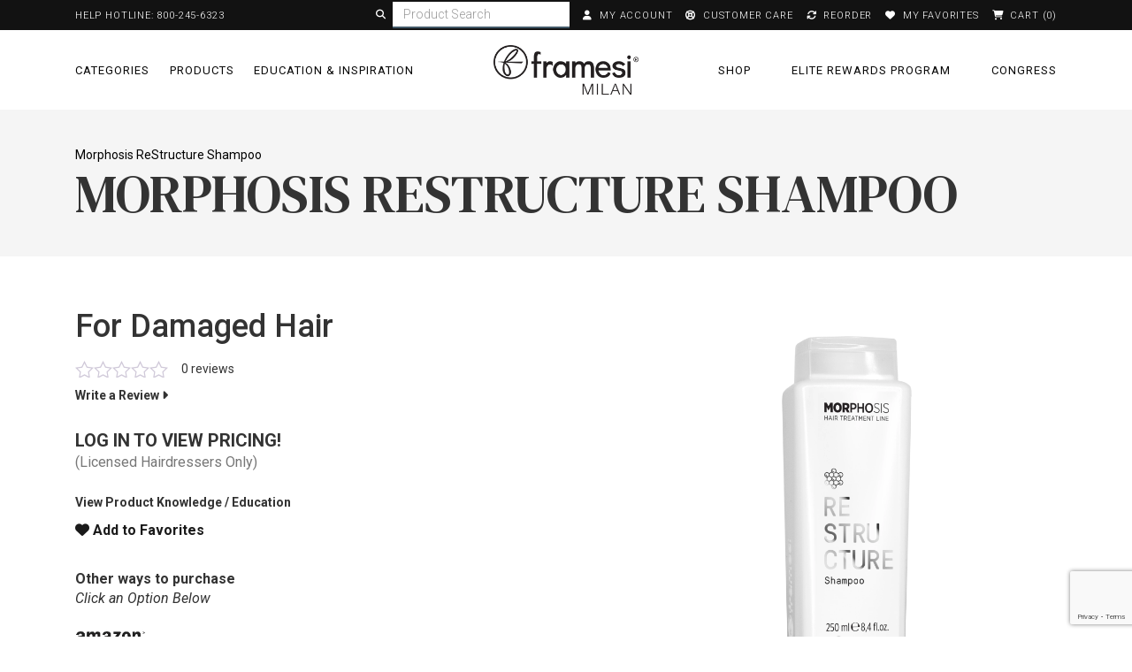

--- FILE ---
content_type: text/html; charset=UTF-8
request_url: https://www.framesiprofessional.com/shop/morphosis-re-structure-shampoo/
body_size: 48336
content:
<!DOCTYPE html>
<html lang="en-US">
<head>
<meta charset="UTF-8">
<script type="text/javascript">
/* <![CDATA[ */
var gform;gform||(document.addEventListener("gform_main_scripts_loaded",function(){gform.scriptsLoaded=!0}),document.addEventListener("gform/theme/scripts_loaded",function(){gform.themeScriptsLoaded=!0}),window.addEventListener("DOMContentLoaded",function(){gform.domLoaded=!0}),gform={domLoaded:!1,scriptsLoaded:!1,themeScriptsLoaded:!1,isFormEditor:()=>"function"==typeof InitializeEditor,callIfLoaded:function(o){return!(!gform.domLoaded||!gform.scriptsLoaded||!gform.themeScriptsLoaded&&!gform.isFormEditor()||(gform.isFormEditor()&&console.warn("The use of gform.initializeOnLoaded() is deprecated in the form editor context and will be removed in Gravity Forms 3.1."),o(),0))},initializeOnLoaded:function(o){gform.callIfLoaded(o)||(document.addEventListener("gform_main_scripts_loaded",()=>{gform.scriptsLoaded=!0,gform.callIfLoaded(o)}),document.addEventListener("gform/theme/scripts_loaded",()=>{gform.themeScriptsLoaded=!0,gform.callIfLoaded(o)}),window.addEventListener("DOMContentLoaded",()=>{gform.domLoaded=!0,gform.callIfLoaded(o)}))},hooks:{action:{},filter:{}},addAction:function(o,r,e,t){gform.addHook("action",o,r,e,t)},addFilter:function(o,r,e,t){gform.addHook("filter",o,r,e,t)},doAction:function(o){gform.doHook("action",o,arguments)},applyFilters:function(o){return gform.doHook("filter",o,arguments)},removeAction:function(o,r){gform.removeHook("action",o,r)},removeFilter:function(o,r,e){gform.removeHook("filter",o,r,e)},addHook:function(o,r,e,t,n){null==gform.hooks[o][r]&&(gform.hooks[o][r]=[]);var d=gform.hooks[o][r];null==n&&(n=r+"_"+d.length),gform.hooks[o][r].push({tag:n,callable:e,priority:t=null==t?10:t})},doHook:function(r,o,e){var t;if(e=Array.prototype.slice.call(e,1),null!=gform.hooks[r][o]&&((o=gform.hooks[r][o]).sort(function(o,r){return o.priority-r.priority}),o.forEach(function(o){"function"!=typeof(t=o.callable)&&(t=window[t]),"action"==r?t.apply(null,e):e[0]=t.apply(null,e)})),"filter"==r)return e[0]},removeHook:function(o,r,t,n){var e;null!=gform.hooks[o][r]&&(e=(e=gform.hooks[o][r]).filter(function(o,r,e){return!!(null!=n&&n!=o.tag||null!=t&&t!=o.priority)}),gform.hooks[o][r]=e)}});
/* ]]> */
</script>

<meta name="viewport" content="width=device-width, initial-scale=1">
<meta name="globalsign-domain-verification" content="nerogRpIX9l6oiVforCBOwNmVzIyW24xa4Lo9bRtJq" />
<link rel="profile" href="http://gmpg.org/xfn/11">
<link rel="pingback" href="https://www.framesiprofessional.com/xmlrpc.php">
<link rel="icon" href="favicon.ico" type="image/x-icon"/>
<link rel="shortcut icon" href="/favicon.ico" type="image/x-icon"/>
<link rel="preconnect" href="https://fonts.googleapis.com">
<link rel="preconnect" href="https://fonts.gstatic.com" crossorigin>
<link href="https://fonts.googleapis.com/css2?family=DM+Serif+Display:ital@0;1&family=DM+Serif+Text:ital@0;1&family=Oswald:wght@300;400;500;600;700&family=Roboto:ital,wght@0,300;0,400;0,500;0,700;0,900;1,300;1,400;1,500;1,700&display=swap" rel="stylesheet">
<meta name='robots' content='index, follow, max-image-preview:large, max-snippet:-1, max-video-preview:-1' />
<script>
            
                     !function(f,b,e,v,n,t,s)
                        {if(f.tlq)return;n=f.tlq=function(){n.callMethod?
                            n.callMethod(arguments):n.queue.push(arguments)};
                            if(!f._tlq)f._tlq=n;n.push=n;n.loaded=!0;n.version='1.0';n.src=v;
                            n.queue=[];t=b.createElement(e);t.async=!0;n.pd = false;n.tools = null;
                            t.src=v;s=b.getElementsByTagName(e)[0];
                            s.parentNode.insertBefore(t,s);t.onerror=function(){
                            v='https://tracking.leadspark.io/js/script-dynamic.js?version=2024-10-22';
                            f._tlq.src=v;t=b.createElement(e);t.async=!0;t.src=v;
                            s.parentNode.insertBefore(t, s)
                            }}(window,document,'script','https://tralut.framesiprofessional.com/js/script-dynamic.js?version=2024-10-22');
                            tlq('init', 'LS-23809893-6');
            tlq('track', 'PageView', {target: 'LS-23809893-6'});
             </script>        <!-- Google Tag Manager -->
        <script>(function(w,d,s,l,i){w[l]=w[l]||[];w[l].push({'gtm.start':
        new Date().getTime(),event:'gtm.js'});var f=d.getElementsByTagName(s)[0],
        j=d.createElement(s),dl=l!='dataLayer'?'&l='+l:'';j.async=true;j.src=
        'https://www.googletagmanager.com/gtm.js?id='+i+dl;f.parentNode.insertBefore(j,f);
        })(window,document,'script','dataLayer','GTM-MPCHZZ9');</script>
        <!-- End Google Tag Manager -->
          <script type="text/javascript">
    // CRITICAL: This must run BEFORE DooFinder loads
    (function() {
        console.log('Setting up DooFinder file URL injector');
        
        // Store original fetch
        var originalFetch = window.fetch;
        
        // Intercept fetch requests to DooFinder API
        window.fetch = function() {
            return originalFetch.apply(this, arguments).then(function(response) {
                // Clone response so we can read it
                var clonedResponse = response.clone();
                
                // Check if this is a DooFinder search API call
                if (response.url && response.url.indexOf('doofinder') !== -1) {
                    clonedResponse.json().then(function(data) {
                        if (data.results && Array.isArray(data.results)) {
                            console.log('✓ Intercepted DooFinder API response with ' + data.results.length + ' results');
                            
                            // Store file URLs by dfid in a global cache
                            window.dfFileCache = window.dfFileCache || {};
                            
                            data.results.forEach(function(result) {
                                if (result.file && result.dfid) {
                                    window.dfFileCache[result.dfid] = result.file;
                                    console.log('Cached file URL:', result.dfid.substring(0, 30) + '...');
                                }
                            });
                            
                            // Trigger link fixing after a short delay
                            setTimeout(function() {
                                if (window.fixDooFinderResourceLinks) {
                                    window.fixDooFinderResourceLinks();
                                }
                            }, 500);
                        }
                    }).catch(function(err) {
                        console.log('Not JSON response');
                    });
                }
                
                return response;
            });
        };
        
        console.log('✓ Fetch interceptor installed');
    })();
    </script>
    
	<!-- This site is optimized with the Yoast SEO plugin v26.8 - https://yoast.com/product/yoast-seo-wordpress/ -->
	<title>Morphosis ReStructure Shampoo | framesi</title>
	<link rel="canonical" href="https://www.framesiprofessional.com/shop/morphosis-re-structure-shampoo/" />
	<meta property="og:locale" content="en_US" />
	<meta property="og:type" content="article" />
	<meta property="og:title" content="Morphosis ReStructure Shampoo | framesi" />
	<meta property="og:description" content="Revitalizing restructuring shampoo that extends the beneficial effects of salon treatments. Enriched with Fermented Rice Extract, Hyaluronic Acid, Vegan Collagen, and plant-derived Peptides, it repairs&hellip; More" />
	<meta property="og:url" content="https://www.framesiprofessional.com/shop/morphosis-re-structure-shampoo/" />
	<meta property="og:site_name" content="Framesi Professional Hair Products" />
	<meta property="article:modified_time" content="2026-01-01T15:10:08+00:00" />
	<meta property="og:image" content="https://www.framesiprofessional.com/wp-content/uploads/2023/06/Restructure-Shampoo-250_front_White.png" />
	<meta property="og:image:width" content="3000" />
	<meta property="og:image:height" content="3000" />
	<meta property="og:image:type" content="image/png" />
	<meta name="twitter:card" content="summary_large_image" />
	<meta name="twitter:label1" content="Est. reading time" />
	<meta name="twitter:data1" content="2 minutes" />
	<script type="application/ld+json" class="yoast-schema-graph">{"@context":"https://schema.org","@graph":[{"@type":"WebPage","@id":"https://www.framesiprofessional.com/shop/morphosis-re-structure-shampoo/","url":"https://www.framesiprofessional.com/shop/morphosis-re-structure-shampoo/","name":"Morphosis ReStructure Shampoo | framesi","isPartOf":{"@id":"https://www.framesiprofessional.com/#website"},"primaryImageOfPage":{"@id":"https://www.framesiprofessional.com/shop/morphosis-re-structure-shampoo/#primaryimage"},"image":{"@id":"https://www.framesiprofessional.com/shop/morphosis-re-structure-shampoo/#primaryimage"},"thumbnailUrl":"https://www.framesiprofessional.com/wp-content/uploads/2023/06/Restructure-Shampoo-250_front_White.png","datePublished":"2023-06-26T20:00:42+00:00","dateModified":"2026-01-01T15:10:08+00:00","breadcrumb":{"@id":"https://www.framesiprofessional.com/shop/morphosis-re-structure-shampoo/#breadcrumb"},"inLanguage":"en-US","potentialAction":[{"@type":"ReadAction","target":["https://www.framesiprofessional.com/shop/morphosis-re-structure-shampoo/"]}]},{"@type":"ImageObject","inLanguage":"en-US","@id":"https://www.framesiprofessional.com/shop/morphosis-re-structure-shampoo/#primaryimage","url":"https://www.framesiprofessional.com/wp-content/uploads/2023/06/Restructure-Shampoo-250_front_White.png","contentUrl":"https://www.framesiprofessional.com/wp-content/uploads/2023/06/Restructure-Shampoo-250_front_White.png","width":3000,"height":3000},{"@type":"BreadcrumbList","@id":"https://www.framesiprofessional.com/shop/morphosis-re-structure-shampoo/#breadcrumb","itemListElement":[{"@type":"ListItem","position":1,"name":"Shop","item":"https://www.framesiprofessional.com/shop/"},{"@type":"ListItem","position":2,"name":"Morphosis ReStructure Shampoo"}]},{"@type":"WebSite","@id":"https://www.framesiprofessional.com/#website","url":"https://www.framesiprofessional.com/","name":"Framesi Professional Hair Products","description":"","potentialAction":[{"@type":"SearchAction","target":{"@type":"EntryPoint","urlTemplate":"https://www.framesiprofessional.com/?s={search_term_string}"},"query-input":{"@type":"PropertyValueSpecification","valueRequired":true,"valueName":"search_term_string"}}],"inLanguage":"en-US"}]}</script>
	<!-- / Yoast SEO plugin. -->


<link rel="preconnect" href="https://www.framesiprofessional.com" crossorigin><link rel="dns-prefetch" href="https://www.framesiprofessional.com"><link rel='dns-prefetch' href='//widgetlogic.org' />
<link rel='dns-prefetch' href='//js.hs-scripts.com' />
<link rel='dns-prefetch' href='//www.google.com' />
<link rel="alternate" type="application/rss+xml" title="Framesi Professional Hair Products &raquo; Feed" href="https://www.framesiprofessional.com/feed/" />
<link rel="alternate" type="application/rss+xml" title="Framesi Professional Hair Products &raquo; Comments Feed" href="https://www.framesiprofessional.com/comments/feed/" />
<link rel="alternate" type="application/rss+xml" title="Framesi Professional Hair Products &raquo; Morphosis ReStructure Shampoo Comments Feed" href="https://www.framesiprofessional.com/shop/morphosis-re-structure-shampoo/feed/" />
<link rel="alternate" title="oEmbed (JSON)" type="application/json+oembed" href="https://www.framesiprofessional.com/wp-json/oembed/1.0/embed?url=https%3A%2F%2Fwww.framesiprofessional.com%2Fshop%2Fmorphosis-re-structure-shampoo%2F" />
<link rel="alternate" title="oEmbed (XML)" type="text/xml+oembed" href="https://www.framesiprofessional.com/wp-json/oembed/1.0/embed?url=https%3A%2F%2Fwww.framesiprofessional.com%2Fshop%2Fmorphosis-re-structure-shampoo%2F&#038;format=xml" />
		<!-- This site uses the Google Analytics by MonsterInsights plugin v9.10.1 - Using Analytics tracking - https://www.monsterinsights.com/ -->
							<script src="//www.googletagmanager.com/gtag/js?id=G-4GRJBCJ437"  data-cfasync="false" data-wpfc-render="false" type="text/javascript" async></script>
			<script data-cfasync="false" data-wpfc-render="false" type="text/javascript">
				var mi_version = '9.10.1';
				var mi_track_user = true;
				var mi_no_track_reason = '';
								var MonsterInsightsDefaultLocations = {"page_location":"https:\/\/www.framesiprofessional.com\/shop\/morphosis-re-structure-shampoo\/","page_referrer":"https:\/\/www.framesiprofessional.com\/shop\/?utm_term=scalp%20revitalization&utm_campaign=Education&utm_source=adwords&utm_medium=ppc&hsa_acc=5352679902&hsa_cam=22453646149&hsa_grp=177764540123&hsa_ad=746649794328&hsa_src=g&hsa_tgt=kwd-2412931083086&hsa_kw=scalp%20revitalization&hsa_mt=p&hsa_net=adwords&hsa_ver=3&gad_source=1&gad_campaignid=22453646149&gclid=Cj0KCQiAp-zLBhDkARIsABcYc6spxFRh-LJ0n8SIPjH8f72HQdHUjY_4slZuGbODsP82PTgPDwvQ0MYaAt_WEALw_wcB"};
								if ( typeof MonsterInsightsPrivacyGuardFilter === 'function' ) {
					var MonsterInsightsLocations = (typeof MonsterInsightsExcludeQuery === 'object') ? MonsterInsightsPrivacyGuardFilter( MonsterInsightsExcludeQuery ) : MonsterInsightsPrivacyGuardFilter( MonsterInsightsDefaultLocations );
				} else {
					var MonsterInsightsLocations = (typeof MonsterInsightsExcludeQuery === 'object') ? MonsterInsightsExcludeQuery : MonsterInsightsDefaultLocations;
				}

								var disableStrs = [
										'ga-disable-G-4GRJBCJ437',
									];

				/* Function to detect opted out users */
				function __gtagTrackerIsOptedOut() {
					for (var index = 0; index < disableStrs.length; index++) {
						if (document.cookie.indexOf(disableStrs[index] + '=true') > -1) {
							return true;
						}
					}

					return false;
				}

				/* Disable tracking if the opt-out cookie exists. */
				if (__gtagTrackerIsOptedOut()) {
					for (var index = 0; index < disableStrs.length; index++) {
						window[disableStrs[index]] = true;
					}
				}

				/* Opt-out function */
				function __gtagTrackerOptout() {
					for (var index = 0; index < disableStrs.length; index++) {
						document.cookie = disableStrs[index] + '=true; expires=Thu, 31 Dec 2099 23:59:59 UTC; path=/';
						window[disableStrs[index]] = true;
					}
				}

				if ('undefined' === typeof gaOptout) {
					function gaOptout() {
						__gtagTrackerOptout();
					}
				}
								window.dataLayer = window.dataLayer || [];

				window.MonsterInsightsDualTracker = {
					helpers: {},
					trackers: {},
				};
				if (mi_track_user) {
					function __gtagDataLayer() {
						dataLayer.push(arguments);
					}

					function __gtagTracker(type, name, parameters) {
						if (!parameters) {
							parameters = {};
						}

						if (parameters.send_to) {
							__gtagDataLayer.apply(null, arguments);
							return;
						}

						if (type === 'event') {
														parameters.send_to = monsterinsights_frontend.v4_id;
							var hookName = name;
							if (typeof parameters['event_category'] !== 'undefined') {
								hookName = parameters['event_category'] + ':' + name;
							}

							if (typeof MonsterInsightsDualTracker.trackers[hookName] !== 'undefined') {
								MonsterInsightsDualTracker.trackers[hookName](parameters);
							} else {
								__gtagDataLayer('event', name, parameters);
							}
							
						} else {
							__gtagDataLayer.apply(null, arguments);
						}
					}

					__gtagTracker('js', new Date());
					__gtagTracker('set', {
						'developer_id.dZGIzZG': true,
											});
					if ( MonsterInsightsLocations.page_location ) {
						__gtagTracker('set', MonsterInsightsLocations);
					}
										__gtagTracker('config', 'G-4GRJBCJ437', {"forceSSL":"true","link_attribution":"true"} );
										window.gtag = __gtagTracker;										(function () {
						/* https://developers.google.com/analytics/devguides/collection/analyticsjs/ */
						/* ga and __gaTracker compatibility shim. */
						var noopfn = function () {
							return null;
						};
						var newtracker = function () {
							return new Tracker();
						};
						var Tracker = function () {
							return null;
						};
						var p = Tracker.prototype;
						p.get = noopfn;
						p.set = noopfn;
						p.send = function () {
							var args = Array.prototype.slice.call(arguments);
							args.unshift('send');
							__gaTracker.apply(null, args);
						};
						var __gaTracker = function () {
							var len = arguments.length;
							if (len === 0) {
								return;
							}
							var f = arguments[len - 1];
							if (typeof f !== 'object' || f === null || typeof f.hitCallback !== 'function') {
								if ('send' === arguments[0]) {
									var hitConverted, hitObject = false, action;
									if ('event' === arguments[1]) {
										if ('undefined' !== typeof arguments[3]) {
											hitObject = {
												'eventAction': arguments[3],
												'eventCategory': arguments[2],
												'eventLabel': arguments[4],
												'value': arguments[5] ? arguments[5] : 1,
											}
										}
									}
									if ('pageview' === arguments[1]) {
										if ('undefined' !== typeof arguments[2]) {
											hitObject = {
												'eventAction': 'page_view',
												'page_path': arguments[2],
											}
										}
									}
									if (typeof arguments[2] === 'object') {
										hitObject = arguments[2];
									}
									if (typeof arguments[5] === 'object') {
										Object.assign(hitObject, arguments[5]);
									}
									if ('undefined' !== typeof arguments[1].hitType) {
										hitObject = arguments[1];
										if ('pageview' === hitObject.hitType) {
											hitObject.eventAction = 'page_view';
										}
									}
									if (hitObject) {
										action = 'timing' === arguments[1].hitType ? 'timing_complete' : hitObject.eventAction;
										hitConverted = mapArgs(hitObject);
										__gtagTracker('event', action, hitConverted);
									}
								}
								return;
							}

							function mapArgs(args) {
								var arg, hit = {};
								var gaMap = {
									'eventCategory': 'event_category',
									'eventAction': 'event_action',
									'eventLabel': 'event_label',
									'eventValue': 'event_value',
									'nonInteraction': 'non_interaction',
									'timingCategory': 'event_category',
									'timingVar': 'name',
									'timingValue': 'value',
									'timingLabel': 'event_label',
									'page': 'page_path',
									'location': 'page_location',
									'title': 'page_title',
									'referrer' : 'page_referrer',
								};
								for (arg in args) {
																		if (!(!args.hasOwnProperty(arg) || !gaMap.hasOwnProperty(arg))) {
										hit[gaMap[arg]] = args[arg];
									} else {
										hit[arg] = args[arg];
									}
								}
								return hit;
							}

							try {
								f.hitCallback();
							} catch (ex) {
							}
						};
						__gaTracker.create = newtracker;
						__gaTracker.getByName = newtracker;
						__gaTracker.getAll = function () {
							return [];
						};
						__gaTracker.remove = noopfn;
						__gaTracker.loaded = true;
						window['__gaTracker'] = __gaTracker;
					})();
									} else {
										console.log("");
					(function () {
						function __gtagTracker() {
							return null;
						}

						window['__gtagTracker'] = __gtagTracker;
						window['gtag'] = __gtagTracker;
					})();
									}
			</script>
							<!-- / Google Analytics by MonsterInsights -->
				<script data-cfasync="false" data-wpfc-render="false" type="text/javascript">
			window.MonsterInsightsDualTracker.helpers.mapProductItem = function (uaItem) {
				var prefixIndex, prefixKey, mapIndex;
				
				var toBePrefixed = ['id', 'name', 'list_name', 'brand', 'category', 'variant'];

				var item = {};

				var fieldMap = {
					'price': 'price',
					'list_position': 'index',
					'quantity': 'quantity',
					'position': 'index',
				};

				for (mapIndex in fieldMap) {
					if (uaItem.hasOwnProperty(mapIndex)) {
						item[fieldMap[mapIndex]] = uaItem[mapIndex];
					}
				}

				for (prefixIndex = 0; prefixIndex < toBePrefixed.length; prefixIndex++) {
					prefixKey = toBePrefixed[prefixIndex];
					if (typeof uaItem[prefixKey] !== 'undefined') {
						item['item_' + prefixKey] = uaItem[prefixKey];
					}
				}

				return item;
			};

			MonsterInsightsDualTracker.trackers['view_item_list'] = function (parameters) {
				var items = parameters.items;
				var listName, itemIndex, item, itemListName;
				var lists = {
					'_': {items: [], 'send_to': monsterinsights_frontend.v4_id},
				};

				for (itemIndex = 0; itemIndex < items.length; itemIndex++) {
					item = MonsterInsightsDualTracker.helpers.mapProductItem(items[itemIndex]);

					if (typeof item['item_list_name'] === 'undefined') {
						lists['_'].items.push(item);
					} else {
						itemListName = item['item_list_name'];
						if (typeof lists[itemListName] === 'undefined') {
							lists[itemListName] = {
								'items': [],
								'item_list_name': itemListName,
								'send_to': monsterinsights_frontend.v4_id,
							};
						}

						lists[itemListName].items.push(item);
					}
				}

				for (listName in lists) {
					__gtagDataLayer('event', 'view_item_list', lists[listName]);
				}
			};

			MonsterInsightsDualTracker.trackers['select_content'] = function (parameters) {
				const items = parameters.items.map(MonsterInsightsDualTracker.helpers.mapProductItem);
				__gtagDataLayer('event', 'select_item', {items: items, send_to: parameters.send_to});
			};

			MonsterInsightsDualTracker.trackers['view_item'] = function (parameters) {
				const items = parameters.items.map(MonsterInsightsDualTracker.helpers.mapProductItem);
				__gtagDataLayer('event', 'view_item', {items: items, send_to: parameters.send_to});
			};
		</script>
			<script data-cfasync="false" data-wpfc-render="false" type="text/javascript">
		if (window.hasOwnProperty('MonsterInsightsDualTracker')){
			window.MonsterInsightsDualTracker.trackers['form:impression'] = function (parameters) {
				__gtagDataLayer('event', 'form_impression', {
					form_id: parameters.event_label,
					content_type: 'form',
					non_interaction: true,
					send_to: parameters.send_to,
				});
			};

			window.MonsterInsightsDualTracker.trackers['form:conversion'] = function (parameters) {
				__gtagDataLayer('event', 'generate_lead', {
					form_id: parameters.event_label,
					send_to: parameters.send_to,
				});
			};
		}
	</script>
	<style id='wp-img-auto-sizes-contain-inline-css' type='text/css'>
img:is([sizes=auto i],[sizes^="auto," i]){contain-intrinsic-size:3000px 1500px}
/*# sourceURL=wp-img-auto-sizes-contain-inline-css */
</style>
<link rel='stylesheet' id='wc-cybersource-credit-card-checkout-block-css' href='https://www.framesiprofessional.com/wp-content/plugins/woocommerce-gateway-cybersource/assets/css/blocks/wc-cybersource-checkout-block.css?ver=1769703182' type='text/css' media='all' />
<link rel='stylesheet' id='wc-cybersource-echeck-checkout-block-css' href='https://www.framesiprofessional.com/wp-content/plugins/woocommerce-gateway-cybersource/assets/css/blocks/wc-cybersource-checkout-block.css?ver=1769703182' type='text/css' media='all' />
<link rel='stylesheet' id='berocket_mm_quantity_style-css' href='https://www.framesiprofessional.com/wp-content/plugins/minmax-quantity-for-woocommerce/css/shop.css?ver=1.3.8.3' type='text/css' media='all' />
<link rel='stylesheet' id='block-widget-css' href='https://www.framesiprofessional.com/wp-content/plugins/widget-logic/block_widget/css/widget.css?ver=1768301438' type='text/css' media='all' />
<link rel='stylesheet' id='wc-gift-cards-blocks-integration-css' href='https://www.framesiprofessional.com/wp-content/plugins/woocommerce-gift-cards/assets/dist/frontend/blocks.css?ver=2.7.2' type='text/css' media='all' />
<link rel='stylesheet' id='wcvisitor-style-css' href='https://www.framesiprofessional.com/wp-content/plugins/counter-visitor-for-woocommerce/assets/style.css?wcvisitor=true&#038;ver=6.9' type='text/css' media='all' />
<link rel='stylesheet' id='ced_cng-style-css' href='https://www.framesiprofessional.com/wp-content/plugins/one-click-order-reorder/assets/css/style.min.css?ver=1.1.8' type='text/css' media='all' />
<link rel='stylesheet' id='product-code-frontend-css' href='https://www.framesiprofessional.com/wp-content/plugins/product-code-for-woocommerce/assets/css/single-product.css?ver=6.9' type='text/css' media='all' />
<link rel='stylesheet' id='learndash_quiz_front_css-css' href='//www.framesiprofessional.com/wp-content/plugins/sfwd-lms/themes/legacy/templates/learndash_quiz_front.min.css?ver=4.3.1.1' type='text/css' media='all' />
<link rel='stylesheet' id='jquery-dropdown-css-css' href='//www.framesiprofessional.com/wp-content/plugins/sfwd-lms/assets/css/jquery.dropdown.min.css?ver=4.3.1.1' type='text/css' media='all' />
<link rel='stylesheet' id='learndash_lesson_video-css' href='//www.framesiprofessional.com/wp-content/plugins/sfwd-lms/themes/legacy/templates/learndash_lesson_video.min.css?ver=4.3.1.1' type='text/css' media='all' />
<link rel='stylesheet' id='woocommerce-layout-css' href='https://www.framesiprofessional.com/wp-content/plugins/woocommerce/assets/css/woocommerce-layout.css?ver=10.4.3' type='text/css' media='all' />
<link rel='stylesheet' id='woocommerce-smallscreen-css' href='https://www.framesiprofessional.com/wp-content/plugins/woocommerce/assets/css/woocommerce-smallscreen.css?ver=10.4.3' type='text/css' media='only screen and (max-width: 768px)' />
<link rel='stylesheet' id='woocommerce-general-css' href='https://www.framesiprofessional.com/wp-content/plugins/woocommerce/assets/css/woocommerce.css?ver=10.4.3' type='text/css' media='all' />
<style id='woocommerce-inline-inline-css' type='text/css'>
.woocommerce form .form-row .required { visibility: visible; }
/*# sourceURL=woocommerce-inline-inline-css */
</style>
<link rel='stylesheet' id='wpsl-styles-css' href='https://www.framesiprofessional.com/wp-content/plugins/wp-store-locator/css/styles.min.css?ver=2.2.261' type='text/css' media='all' />
<link rel='stylesheet' id='wc-gc-css-css' href='https://www.framesiprofessional.com/wp-content/plugins/woocommerce-gift-cards/assets/css/frontend/woocommerce.css?ver=2.7.2' type='text/css' media='all' />
<link rel='stylesheet' id='free-shipping-label-public-css' href='https://www.framesiprofessional.com/wp-content/plugins/free-shipping-label/assets/build/fsl-public.css?ver=3.4.3' type='text/css' media='all' />
<link rel='stylesheet' id='woo-multi-currency-css' href='https://www.framesiprofessional.com/wp-content/plugins/woo-multi-currency/css/woo-multi-currency.css?ver=2.2.11' type='text/css' media='all' />
<style id='woo-multi-currency-inline-css' type='text/css'>
.woo-multi-currency .wmc-list-currencies .wmc-currency.wmc-active,.woo-multi-currency .wmc-list-currencies .wmc-currency:hover {background: #f78080 !important;}
		.woo-multi-currency .wmc-list-currencies .wmc-currency,.woo-multi-currency .wmc-title, .woo-multi-currency.wmc-price-switcher a {background: #212121 !important;}
		.woo-multi-currency .wmc-title, .woo-multi-currency .wmc-list-currencies .wmc-currency span,.woo-multi-currency .wmc-list-currencies .wmc-currency a,.woo-multi-currency.wmc-price-switcher a {color: #ffffff !important;}.woo-multi-currency.wmc-shortcode .wmc-currency{background-color:#ffffff;color:#212121}.woo-multi-currency.wmc-shortcode .wmc-currency.wmc-active,.woo-multi-currency.wmc-shortcode .wmc-current-currency{background-color:#ffffff;color:#212121}.woo-multi-currency.wmc-shortcode.vertical-currency-symbols-circle:not(.wmc-currency-trigger-click) .wmc-currency-wrapper:hover .wmc-sub-currency,.woo-multi-currency.wmc-shortcode.vertical-currency-symbols-circle.wmc-currency-trigger-click .wmc-sub-currency{animation: height_slide 100ms;}@keyframes height_slide {0% {height: 0;} 100% {height: 100%;} }
/*# sourceURL=woo-multi-currency-inline-css */
</style>
<link rel='stylesheet' id='wmc-flags-css' href='https://www.framesiprofessional.com/wp-content/plugins/woo-multi-currency/css/flags-64.min.css?ver=2.2.11' type='text/css' media='all' />
<link rel='preload' as='font' type='font/woff2' crossorigin='anonymous' id='tinvwl-webfont-font-css' href='https://www.framesiprofessional.com/wp-content/plugins/ti-woocommerce-wishlist/assets/fonts/tinvwl-webfont.woff2?ver=xu2uyi'  media='all' />
<link rel='stylesheet' id='tinvwl-webfont-css' href='https://www.framesiprofessional.com/wp-content/plugins/ti-woocommerce-wishlist/assets/css/webfont.min.css?ver=2.11.1' type='text/css' media='all' />
<link rel='stylesheet' id='tinvwl-css' href='https://www.framesiprofessional.com/wp-content/plugins/ti-woocommerce-wishlist/assets/css/public.min.css?ver=2.11.1' type='text/css' media='all' />
<link rel='stylesheet' id='learndash-front-css' href='//www.framesiprofessional.com/wp-content/plugins/sfwd-lms/themes/ld30/assets/css/learndash.min.css?ver=4.3.1.1' type='text/css' media='all' />
<link rel='stylesheet' id='sv-wc-payment-gateway-payment-form-v5_15_11-css' href='https://www.framesiprofessional.com/wp-content/plugins/woocommerce-gateway-cybersource/vendor/skyverge/wc-plugin-framework/woocommerce/payment-gateway/assets/css/frontend/sv-wc-payment-gateway-payment-form.min.css?ver=5.15.11' type='text/css' media='all' />
<link rel='stylesheet' id='wc-cybersource-css' href='https://www.framesiprofessional.com/wp-content/plugins/woocommerce-gateway-cybersource/assets/css/frontend/wc-cybersource.min.css?ver=1769703183' type='text/css' media='all' />
<link rel='stylesheet' id='ywdpd_owl-css' href='https://www.framesiprofessional.com/wp-content/plugins/yith-woocommerce-dynamic-pricing-and-discounts-premium/assets/css/owl/owl.carousel.min.css?ver=4.26.0' type='text/css' media='all' />
<link rel='stylesheet' id='yith_ywdpd_frontend-css' href='https://www.framesiprofessional.com/wp-content/plugins/yith-woocommerce-dynamic-pricing-and-discounts-premium/assets/css/frontend.css?ver=4.26.0' type='text/css' media='all' />
<link rel='stylesheet' id='framesi-fancybox-css' href='https://www.framesiprofessional.com/wp-content/themes/framesi/css/fancybox.css?ver=6.9' type='text/css' media='all' />
<link rel='stylesheet' id='profromgo-bootstrap-css' href='https://www.framesiprofessional.com/wp-content/themes/framesi/css/bootstrap.min.css?ver=3.3.6' type='text/css' media='all' />
<link rel='stylesheet' id='profromgo-style-css' href='https://www.framesiprofessional.com/wp-content/themes/framesi/css/style.css?ver=6.9' type='text/css' media='all' />
<link rel='stylesheet' id='profromgo-nouislider-css' href='https://www.framesiprofessional.com/wp-content/themes/framesi/css/nouislider.min.css?ver=3.3.5' type='text/css' media='all' />
<script type="text/template" id="tmpl-variation-template">
	<div class="woocommerce-variation-description">{{{ data.variation.variation_description }}}</div>
	<div class="woocommerce-variation-price">{{{ data.variation.price_html }}}</div>
	<div class="woocommerce-variation-availability">{{{ data.variation.availability_html }}}</div>
</script>
<script type="text/template" id="tmpl-unavailable-variation-template">
	<p role="alert">Sorry, this product is unavailable. Please choose a different combination.</p>
</script>
<script type="text/javascript" src="https://www.framesiprofessional.com/wp-includes/js/jquery/jquery.min.js?ver=3.7.1" id="jquery-core-js"></script>
<script type="text/javascript" defer src="https://www.framesiprofessional.com/wp-includes/js/jquery/jquery-migrate.min.js?ver=3.4.1" id="jquery-migrate-js"></script>
<script type="text/javascript" defer src="https://www.framesiprofessional.com/wp-content/plugins/google-analytics-premium/assets/js/frontend-gtag.js?ver=9.10.1" id="monsterinsights-frontend-script-js" async="async" data-wp-strategy="async"></script>
<script data-cfasync="false" data-wpfc-render="false" type="text/javascript" id='monsterinsights-frontend-script-js-extra'>/* <![CDATA[ */
var monsterinsights_frontend = {"js_events_tracking":"true","download_extensions":"doc,pdf,ppt,zip,xls,docx,pptx,xlsx","inbound_paths":"[]","home_url":"https:\/\/www.framesiprofessional.com","hash_tracking":"false","v4_id":"G-4GRJBCJ437"};/* ]]> */
</script>
<script type="text/javascript" id="wcvisitor-scripts-js-extra">
/* <![CDATA[ */
var WCVisitorConfig = {"url":"https://www.framesiprofessional.com/wp-admin/admin-ajax.php"};
//# sourceURL=wcvisitor-scripts-js-extra
/* ]]> */
</script>
<script type="text/javascript" defer src="https://www.framesiprofessional.com/wp-content/plugins/counter-visitor-for-woocommerce/assets/scripts.js?wcvisitor=true&amp;v=1.3.6&amp;ver=6.9" id="wcvisitor-scripts-js"></script>
<script type="text/javascript" defer src="https://www.framesiprofessional.com/wp-content/plugins/minmax-quantity-for-woocommerce/js/frontend.js?ver=6.9" id="berocket-front-cart-js-js"></script>
<script type="text/javascript" defer src="https://www.framesiprofessional.com/wp-includes/js/underscore.min.js?ver=1.13.7" id="underscore-js"></script>
<script type="text/javascript" id="wp-util-js-extra">
/* <![CDATA[ */
var _wpUtilSettings = {"ajax":{"url":"/wp-admin/admin-ajax.php"}};
//# sourceURL=wp-util-js-extra
/* ]]> */
</script>
<script type="text/javascript" defer src="https://www.framesiprofessional.com/wp-includes/js/wp-util.min.js?ver=6.9" id="wp-util-js"></script>
<script type="text/javascript" defer src="https://www.framesiprofessional.com/wp-content/plugins/woocommerce/assets/js/jquery-blockui/jquery.blockUI.min.js?ver=2.7.0-wc.10.4.3" id="wc-jquery-blockui-js" data-wp-strategy="defer"></script>
<script type="text/javascript" id="wc-add-to-cart-variation-js-extra">
/* <![CDATA[ */
var wc_add_to_cart_variation_params = {"wc_ajax_url":"/?wc-ajax=%%endpoint%%","i18n_no_matching_variations_text":"Sorry, no products matched your selection. Please choose a different combination.","i18n_make_a_selection_text":"Please select some product options before adding this product to your cart.","i18n_unavailable_text":"Sorry, this product is unavailable. Please choose a different combination.","i18n_reset_alert_text":"Your selection has been reset. Please select some product options before adding this product to your cart."};
//# sourceURL=wc-add-to-cart-variation-js-extra
/* ]]> */
</script>
<script type="text/javascript" defer src="https://www.framesiprofessional.com/wp-content/plugins/woocommerce/assets/js/frontend/add-to-cart-variation.min.js?ver=10.4.3" id="wc-add-to-cart-variation-js" data-wp-strategy="defer"></script>
<script type="text/javascript" id="product-code-for-woocommerce-js-extra">
/* <![CDATA[ */
var PRODUCT_CODE = {"ajax":"https://www.framesiprofessional.com/wp-admin/admin-ajax.php","HIDE_EMPTY":""};
//# sourceURL=product-code-for-woocommerce-js-extra
/* ]]> */
</script>
<script type="text/javascript" defer src="https://www.framesiprofessional.com/wp-content/plugins/product-code-for-woocommerce/assets/js/editor.js?ver=1.5.11" id="product-code-for-woocommerce-js"></script>
<script type="text/javascript" id="wc-add-to-cart-js-extra">
/* <![CDATA[ */
var wc_add_to_cart_params = {"ajax_url":"/wp-admin/admin-ajax.php","wc_ajax_url":"/?wc-ajax=%%endpoint%%","i18n_view_cart":"View cart","cart_url":"https://www.framesiprofessional.com/cart/","is_cart":"","cart_redirect_after_add":"no"};
//# sourceURL=wc-add-to-cart-js-extra
/* ]]> */
</script>
<script type="text/javascript" defer src="https://www.framesiprofessional.com/wp-content/plugins/woocommerce/assets/js/frontend/add-to-cart.min.js?ver=10.4.3" id="wc-add-to-cart-js" defer="defer" data-wp-strategy="defer"></script>
<script type="text/javascript" defer src="https://www.framesiprofessional.com/wp-content/plugins/woocommerce/assets/js/flexslider/jquery.flexslider.min.js?ver=2.7.2-wc.10.4.3" id="wc-flexslider-js" defer="defer" data-wp-strategy="defer"></script>
<script type="text/javascript" id="wc-single-product-js-extra">
/* <![CDATA[ */
var wc_single_product_params = {"i18n_required_rating_text":"Please select a rating","i18n_rating_options":["1 of 5 stars","2 of 5 stars","3 of 5 stars","4 of 5 stars","5 of 5 stars"],"i18n_product_gallery_trigger_text":"View full-screen image gallery","review_rating_required":"yes","flexslider":{"rtl":false,"animation":"slide","smoothHeight":true,"directionNav":false,"controlNav":"thumbnails","slideshow":false,"animationSpeed":500,"animationLoop":false,"allowOneSlide":false},"zoom_enabled":"","zoom_options":[],"photoswipe_enabled":"","photoswipe_options":{"shareEl":false,"closeOnScroll":false,"history":false,"hideAnimationDuration":0,"showAnimationDuration":0},"flexslider_enabled":"1"};
//# sourceURL=wc-single-product-js-extra
/* ]]> */
</script>
<script type="text/javascript" defer src="https://www.framesiprofessional.com/wp-content/plugins/woocommerce/assets/js/frontend/single-product.min.js?ver=10.4.3" id="wc-single-product-js" defer="defer" data-wp-strategy="defer"></script>
<script type="text/javascript" defer src="https://www.framesiprofessional.com/wp-content/plugins/woocommerce/assets/js/js-cookie/js.cookie.min.js?ver=2.1.4-wc.10.4.3" id="wc-js-cookie-js" data-wp-strategy="defer"></script>
<script type="text/javascript" id="woocommerce-js-extra">
/* <![CDATA[ */
var woocommerce_params = {"ajax_url":"/wp-admin/admin-ajax.php","wc_ajax_url":"/?wc-ajax=%%endpoint%%","i18n_password_show":"Show password","i18n_password_hide":"Hide password"};
//# sourceURL=woocommerce-js-extra
/* ]]> */
</script>
<script type="text/javascript" defer src="https://www.framesiprofessional.com/wp-content/plugins/woocommerce/assets/js/frontend/woocommerce.min.js?ver=10.4.3" id="woocommerce-js" defer="defer" data-wp-strategy="defer"></script>
<script type="text/javascript" id="woo-multi-currency-js-extra">
/* <![CDATA[ */
var wooMultiCurrencyParams = {"enableCacheCompatible":"1","ajaxUrl":"https://www.framesiprofessional.com/wp-admin/admin-ajax.php","extra_params":[],"current_currency":"USD","woo_subscription":""};
//# sourceURL=woo-multi-currency-js-extra
/* ]]> */
</script>
<script type="text/javascript" defer src="https://www.framesiprofessional.com/wp-content/plugins/woo-multi-currency/js/woo-multi-currency.js?ver=2.2.11" id="woo-multi-currency-js"></script>
<script type="text/javascript" defer src="https://www.framesiprofessional.com/wp-content/themes/framesi/js/fancybox.js?ver=6.9" id="framesi-fancybox-js"></script>
<script type="text/javascript" defer src="https://www.framesiprofessional.com/wp-content/themes/framesi/js/nouislider.min.js?ver=6.9" id="profromgo-nouislider-js"></script>
<script type="text/javascript" defer src="https://www.framesiprofessional.com/wp-content/themes/framesi/js/datepicker.js?ver=6.9" id="profromgo-datepicker-js"></script>
<link rel="https://api.w.org/" href="https://www.framesiprofessional.com/wp-json/" /><link rel="alternate" title="JSON" type="application/json" href="https://www.framesiprofessional.com/wp-json/wp/v2/product/209891" /><link rel="EditURI" type="application/rsd+xml" title="RSD" href="https://www.framesiprofessional.com/xmlrpc.php?rsd" />
<meta name="generator" content="WordPress 6.9" />
<meta name="generator" content="WooCommerce 10.4.3" />
<link rel='shortlink' href='https://www.framesiprofessional.com/?p=209891' />
<!-- start Simple Custom CSS and JS -->
<style type="text/css">
.brochure-column-hack{
	max-width: 60%;
	margin: auto;
	display: flex; 
	flex-direction: column;
	align-items: center; 
	justify-content: center;
	text-align: center;
}

@media screen and (max-width: 1200px) {
  .brochure-column-hack{
	max-width: 90%;
	margin: auto;
  }
	.brochure-column-hack .btn{
	  white-space: normal;
	}
}</style>
<!-- end Simple Custom CSS and JS -->
<!-- start Simple Custom CSS and JS -->
<style type="text/css">
/* Add your CSS code here.

For example:
.example {
    color: red;
}

For brushing up on your CSS knowledge, check out http://www.w3schools.com/css/css_syntax.asp

End of comment */ 

@media (min-width: 768px) {
  .l-morph-inner-box {
    max-width: 720px;
  }
}

.l-morph-inner-box-r{
   padding-right: 2.5em;
	}
@media (min-width: 1150px) {
.l-morph-inner-box-l{
	max-width: 770px;
    margin-left: auto;
	}
}

.l-morph-inner-box-r{
   padding-left: 2.5em;
	height: 430px;
    width: 100%;
	}
@media (min-width: 1900px) {
.l-morph-inner-box-r{
    max-width: 550px; 
    margin-right: auto; 
	}
}

@media (min-width: 1150px) {
.l-morph-inner-box-c{
	width: 500px;
    margin-left: auto;
	}
}

@media (min-width: 768px) {
	.l-morph-inline{
     display: flex;
	 flex-wrap: wrap;
		list-style: none;
		justify-content: center;
	}
}

@media (min-width: 768px) {
	.l-morph-inline li{
     margin-right: 2.5rem;
	}
}

.l-morph-cta-buy{
	position: relative;
}

.l-morph-cta-buy a{
   position: absolute;
   right: 0;
   bottom: 0;
}

.l-morph-cta-buy p a.btn span, .l-morph-cta-buy p a.btn i{
   color: white !important;
}

.l-morph-l-font{
	font-weight: 300 !important;
    color: white !important;
	font-style: normal !important;
}



.l-morph-invert ul{
	list-style: none;
	padding-left: 0;
	position: relative;
	margin-top: 40px;
	color: white !important;
}
.l-morph-invert ul:after{
content: "";
    height: 2px;
    width: 50px;
    display: block;
    bottom: -9px;
    background-color: white;
    margin: 20px 0 32px 0;
}
.l-morph-invert ul h6{
	font-size: 16px;
}
.l-morph-invert ul li{
    font-weight: bold;
    font-style: normal;
    text-transform: uppercase;
	padding-left: 20px;
	color: white !important;
	font-size: 16px;
}
 

.l-morph-invert ul li::before {
  content: '•'; 
  color: white; 
  font-weight: bold; 
  display: inline-block;
  width: 0.7em; 
  margin-left: -1em;
}

.l-morph-invert h6{
    font-weight: 300;
    text-transform: uppercase;	
	color: white !important;
}
.l-morph-invert h2{
	color: white !important;
}
.l-morph-invert b{
	color: white !important;
}

.l-morph-invert .l-morph-p-uppercase{
	line-height: 1.5 !important;
    text-transform: uppercase;
    font-style: normal;
	color: white !important;
}

.l-morph-invert .l-morph-p-normal{
    line-height: 1.2 !important;
    font-style: normal;
    margin-top: 31px;
	color: white !important;
}
.fix-pad{
   padding: 5rem 4rem !important;
}

.l-morph-cta-buy h3{
	position: absolute;
	top: 0;
	left: 0;
	right: 0;
	margin: 0;
}
.l-morph-pull-up{
	align-items: flex-start !important;
}

/* @media (min-width: 1150px) {
.l-morph-inner-box-r{
	width: 500px;
    margin-left: auto;
	}
} */

.l-morph-bg-image{
	 background-image: url('https://www.framesiprofessional.com/wp-content/uploads/2023/12/ingredient-dishes.webp'); 
  background-position: center center; 
  background-repeat: no-repeat; 
  background-size: cover; 
	height: 565px;
}

	.hide-morph{
		display: none;
}

@media (min-width: 1150px) {
.comp-pad{
	padding-right: 21em;
	}
	
	.comb-pic{
		position: absolute;
    right: -37rem;
    top: -6rem;
    z-index: 9;
		max-width: none !important;
	}
	.hide-morph{
	display: block;
   }
}

@media (min-width: 1550px) {
	.comb-pic{
		position: absolute;
    right: -37rem;
    top: -11rem;
    z-index: 9;
		max-width: none !important;
	}
}



.morph-product-link:hover{
	text-decoration: none;
}

.comb-center{
	text-align: center;
}

	@media (min-width: 1150px) {
	.comb-center{
      text-align: left;
	}
}

.l-morph-invert h2{
   font-size: 38px !important;
}
h3.l-morph-l-font{
   font-size: 38px !important;
}

.l-morph-col-gutter-md{
		padding-bottom: 2em;
	}

@media (min-width: 1150px) {
	.l-morph-col-gutter-md{
		padding-bottom: 0;
	}
	.l-morph-col-gutter-md + .l-morph-col-gutter-md{
		padding-left: 3.5em;
	}
}

.l-morph-inline{
	font-size: 17px !important;
}

.morph-base-font-size{
	font-size: 16px !important;
}

.right{
	align-items: flex-start !important;
}

/* .morph-mobile-product{
	max-width: 200px;
}
@media (min-width: 1150px) {
	.morph-mobile-product
		max-width: 400px;
	}
} */

.l-morph-inner-box-r-lg { 
	 padding-left: 1em;
}
@media (min-width: 1150px) {
.l-morph-inner-box-r-lg {
    max-width: 750px;
    margin-right: auto;
	 padding-left: 2em;
}

}

div#classes-modal{
	display: none !important;
}

.morph-product-link img{
	margin: auto !important; 
}</style>
<!-- end Simple Custom CSS and JS -->
			<!-- DO NOT COPY THIS SNIPPET! Start of Page Analytics Tracking for HubSpot WordPress plugin v11.3.37-->
			<script class="hsq-set-content-id" data-content-id="blog-post">
				var _hsq = _hsq || [];
				_hsq.push(["setContentType", "blog-post"]);
			</script>
			<!-- DO NOT COPY THIS SNIPPET! End of Page Analytics Tracking for HubSpot WordPress plugin -->
			<style></style><script>  var el_i13_login_captcha=null; var el_i13_register_captcha=null; </script><script src="https://kit.fontawesome.com/dcf32f46f7.js" crossorigin="anonymous"></script>	<noscript><style>.woocommerce-product-gallery{ opacity: 1 !important; }</style></noscript>
	
		<!-- MonsterInsights Form Tracking -->
		<script data-cfasync="false" data-wpfc-render="false" type="text/javascript">
			function monsterinsights_forms_record_impression(event) {
				monsterinsights_add_bloom_forms_ids();
				var monsterinsights_forms = document.getElementsByTagName("form");
				var monsterinsights_forms_i;
				for (monsterinsights_forms_i = 0; monsterinsights_forms_i < monsterinsights_forms.length; monsterinsights_forms_i++) {
					var monsterinsights_form_id = monsterinsights_forms[monsterinsights_forms_i].getAttribute("id");
					var skip_conversion = false;
					/* Check to see if it's contact form 7 if the id isn't set */
					if (!monsterinsights_form_id) {
						monsterinsights_form_id = monsterinsights_forms[monsterinsights_forms_i].parentElement.getAttribute("id");
						if (monsterinsights_form_id && monsterinsights_form_id.lastIndexOf('wpcf7-f', 0) === 0) {
							/* If so, let's grab that and set it to be the form's ID*/
							var tokens = monsterinsights_form_id.split('-').slice(0, 2);
							var result = tokens.join('-');
							monsterinsights_forms[monsterinsights_forms_i].setAttribute("id", result);/* Now we can do just what we did above */
							monsterinsights_form_id = monsterinsights_forms[monsterinsights_forms_i].getAttribute("id");
						} else {
							monsterinsights_form_id = false;
						}
					}

					/* Check if it's Ninja Forms & id isn't set. */
					if (!monsterinsights_form_id && monsterinsights_forms[monsterinsights_forms_i].parentElement.className.indexOf('nf-form-layout') >= 0) {
						monsterinsights_form_id = monsterinsights_forms[monsterinsights_forms_i].parentElement.parentElement.parentElement.getAttribute('id');
						if (monsterinsights_form_id && 0 === monsterinsights_form_id.lastIndexOf('nf-form-', 0)) {
							/* If so, let's grab that and set it to be the form's ID*/
							tokens = monsterinsights_form_id.split('-').slice(0, 3);
							result = tokens.join('-');
							monsterinsights_forms[monsterinsights_forms_i].setAttribute('id', result);
							/* Now we can do just what we did above */
							monsterinsights_form_id = monsterinsights_forms[monsterinsights_forms_i].getAttribute('id');
							skip_conversion = true;
						}
					}

					if (monsterinsights_form_id && monsterinsights_form_id !== 'commentform' && monsterinsights_form_id !== 'adminbar-search') {
						__gtagTracker('event', 'impression', {
							event_category: 'form',
							event_label: monsterinsights_form_id,
							value: 1,
							non_interaction: true
						});

						/* If a WPForms Form, we can use custom tracking */
						if (monsterinsights_form_id && 0 === monsterinsights_form_id.lastIndexOf('wpforms-form-', 0)) {
							continue;
						}

						/* Formiddable Forms, use custom tracking */
						if (monsterinsights_forms_has_class(monsterinsights_forms[monsterinsights_forms_i], 'frm-show-form')) {
							continue;
						}

						/* If a Gravity Form, we can use custom tracking */
						if (monsterinsights_form_id && 0 === monsterinsights_form_id.lastIndexOf('gform_', 0)) {
							continue;
						}

						/* If Ninja forms, we use custom conversion tracking */
						if (skip_conversion) {
							continue;
						}

						var custom_conversion_mi_forms = false;
						if (custom_conversion_mi_forms) {
							continue;
						}

						if (window.jQuery) {
							(function (form_id) {
								jQuery(document).ready(function () {
									jQuery('#' + form_id).on('submit', monsterinsights_forms_record_conversion);
								});
							})(monsterinsights_form_id);
						} else {
							var __gaFormsTrackerWindow = window;
							if (__gaFormsTrackerWindow.addEventListener) {
								document.getElementById(monsterinsights_form_id).addEventListener("submit", monsterinsights_forms_record_conversion, false);
							} else {
								if (__gaFormsTrackerWindow.attachEvent) {
									document.getElementById(monsterinsights_form_id).attachEvent("onsubmit", monsterinsights_forms_record_conversion);
								}
							}
						}

					} else {
						continue;
					}
				}
			}

			function monsterinsights_forms_has_class(element, className) {
				return (' ' + element.className + ' ').indexOf(' ' + className + ' ') > -1;
			}

			function monsterinsights_forms_record_conversion(event) {
				var monsterinsights_form_conversion_id = event.target.id;
				var monsterinsights_form_action = event.target.getAttribute("miforms-action");
				if (monsterinsights_form_conversion_id && !monsterinsights_form_action) {
					document.getElementById(monsterinsights_form_conversion_id).setAttribute("miforms-action", "submitted");
					__gtagTracker('event', 'conversion', {
						event_category: 'form',
						event_label: monsterinsights_form_conversion_id,
						value: 1,
					});
				}
			}

			/* Attach the events to all clicks in the document after page and GA has loaded */
			function monsterinsights_forms_load() {
				if (typeof (__gtagTracker) !== 'undefined' && __gtagTracker) {
					var __gtagFormsTrackerWindow = window;
					if (__gtagFormsTrackerWindow.addEventListener) {
						__gtagFormsTrackerWindow.addEventListener("load", monsterinsights_forms_record_impression, false);
					} else {
						if (__gtagFormsTrackerWindow.attachEvent) {
							__gtagFormsTrackerWindow.attachEvent("onload", monsterinsights_forms_record_impression);
						}
					}
				} else {
					setTimeout(monsterinsights_forms_load, 200);
				}
			}

			/* Custom Ninja Forms impression tracking */
			if (window.jQuery) {
				jQuery(document).on('nfFormReady', function (e, layoutView) {
					var label = layoutView.el;
					label = label.substring(1, label.length);
					label = label.split('-').slice(0, 3).join('-');
					__gtagTracker('event', 'impression', {
						event_category: 'form',
						event_label: label,
						value: 1,
						non_interaction: true
					});
				});
			}

			/* Custom Bloom Form tracker */
			function monsterinsights_add_bloom_forms_ids() {
				var bloom_forms = document.querySelectorAll('.et_bloom_form_content form');
				if (bloom_forms.length > 0) {
					for (var i = 0; i < bloom_forms.length; i++) {
						if ('' === bloom_forms[i].id) {
							var form_parent_root = monsterinsights_find_parent_with_class(bloom_forms[i], 'et_bloom_optin');
							if (form_parent_root) {
								var classes = form_parent_root.className.split(' ');
								for (var j = 0; j < classes.length; ++j) {
									if (0 === classes[j].indexOf('et_bloom_optin')) {
										bloom_forms[i].id = classes[j];
									}
								}
							}
						}
					}
				}
			}

			function monsterinsights_find_parent_with_class(element, className) {
				if (element.parentNode && '' !== className) {
					if (element.parentNode.className.indexOf(className) >= 0) {
						return element.parentNode;
					} else {
						return monsterinsights_find_parent_with_class(element.parentNode, className);
					}
				}
				return false;
			}

			monsterinsights_forms_load();
		</script>
		<!-- End MonsterInsights Form Tracking -->
		
		<style type="text/css" id="wp-custom-css">
			#gform_wrapper_33 .ginput_price{display:none;}

.fsl-wrapper{
	position:relative;
margin-bottom:25px
}

.fsl-wrapper::after {
  content: "Free shipping is available for destinations in the contiguous USA. Limited time offer, subject to reasonability and Framesi's discretion.";
	margin-bottom:25px;
text-align:center;
display:flex;
}		</style>
		<!-- HTML5 shim and Respond.js for IE8 support of HTML5 elements and media queries -->
<!--[if lt IE 9]>
  <script src="https://oss.maxcdn.com/html5shiv/3.7.2/html5shiv.min.js"></script>
  <script src="https://oss.maxcdn.com/respond/1.4.2/respond.min.js"></script>
<![endif]-->
<link rel='stylesheet' id='wc-blocks-style-css' href='https://www.framesiprofessional.com/wp-content/plugins/woocommerce/assets/client/blocks/wc-blocks.css?ver=wc-10.4.3' type='text/css' media='all' />
</head>

<body class="wp-singular product-template-default single single-product postid-209891 wp-theme-framesi theme-framesi woocommerce woocommerce-page woocommerce-no-js woocommerce-multi-currency-USD tinvwl-theme-style no-sidebar fluid float-nav no-top-right footer-areas-1 singular not-home  not-logged-in">
<!-- Google Tag Manager (noscript) -->
        <noscript><iframe src="https://www.googletagmanager.com/ns.html?id=GTM-MPCHZZ9"
        height="0" width="0" style="display:none;visibility:hidden"></iframe></noscript>
        <!-- End Google Tag Manager (noscript) -->
<div id="page" class="hfeed site">
  <a class="skip-link screen-reader-text" href="#content">Skip to content</a>
  <div id="top-bar">
    <div class="container">
      <div class="row align-items-center">
        <div class="left col-lg-auto text-left d-none d-lg-block">
          <aside id="text-7" class="widget widget_text">			<div class="textwidget"><div class="textwidget">Help Hotline: 800-245-6323</div>
</div>
		</aside>        </div>
        <div class="right col">
          <div class="links d-flex align-items-center justify-content-lg-end">
            <button type="button" class="navbar-toggle collapsed d-block d-lg-none" data-target=".navbar-collapse" aria-expanded="false">Menu</button>
            <div id="search-wrap" class="d-none d-lg-block form-shown">
              <a href="#search">
                <i class="fa fa-search"></i>
                <span> Search</span>
              </a>
              <form id="header-search" action="https://www.framesiprofessional.com" class="form-inline" method="get">
                <input type="search" name="s" placeholder="Product Search" class="form-control">
                <input type="hidden" name="post_type" value="product">
                <span class="help-hotline d-block d-lg-none text-upper blue text-center">Help Hotline: 800-321-9648</span>
              </form>
            </div>
            <a class="mobile-logo d-flex d-lg-none" href="https://www.framesiprofessional.com"><img src="https://www.framesiprofessional.com/wp-content/themes/framesi/img/logo-framesi-milan.png"></a>
            <a class="my-account-link " href="https://www.framesiprofessional.com/my-account/">
              <i class="fa fa-user"></i>
              <span class="d-none d-lg-inline"> My Account</span>
            </a>
            <a class="support-link d-none d-lg-block" href="https://www.framesiprofessional.com/help-hotline/">
              <i class="fa fa-support"></i>
              <span> Customer Care</span>
            </a>
            <a class="reorder-link d-none d-lg-block" href="https://www.framesiprofessional.com/my-account/orders/">
              <i class="fa fa-refresh"></i>
              <span> Reorder</span>
            </a>
            <a class="favorites-link d-none d-lg-block" href="https://www.framesiprofessional.com/my-favorites/">
              <i class="fa fa-heart"></i>
              <span> My Favorites</span>
            </a>
            <a class="cart-link d-none d-lg-block" href="https://www.framesiprofessional.com/cart/">
              <i class="fa fa-shopping-cart"></i>
              <span class="d-none d-lg-inline"> Cart (0)</span>
            </a>
            <div class="locator-icon dropdown d-block d-lg-none">
              <a href="https://www.framesiprofessional.com/locator/?type=distributor">
                <i class="fa fa-map-marker-alt"></i>
                <span class="hidden-xs"> Locator</span>
              </a>
              <ul class="dropdown-menu">
                <div><a href="https://www.framesiprofessional.com/distributor-sales-consultant-locator/">Sales Consultants</a></div>
                <div><a href="https://www.framesiprofessional.com/locator/?type=distributor">Distributor Stores</a></div>
                <div><a href="https://www.framesiprofessional.com/locator/?type=salon">Salons</a></div>
              </ul>
            </div>
            <a class="shop-icon d-block d-lg-none" href="https://www.framesiprofessional.com/shop/">
              <i class="fa fa-store"></i>
              <span class="d-none d-lg-inline">Shop</span>
            </a>
            <a class="cart-link d-none" href="https://www.framesiprofessional.com/cart/">
              <i class="fa fa-shopping-cart"></i>
              <span class="d-none d-lg-inline"> Cart (0)</span>
            </a>
            <div class="separator d-none">/</div>
            <div class="login-links align-items-center d-none">
                              <div class="sign-in-popup-wrap">
                  <a href="https://www.framesiprofessional.com/my-account/">Sign In</a>
                  <div class="sign-in-popup">
  <form name="loginform" id="loginform" action="https://www.framesiprofessional.com/wp-login.php" method="post">
    <h3>Sign In</h3>
    <div class="row mb-0-5">
      <div class="col-sm-6">
        <label for="user_login" class="d-none">Username or Email Address</label>
        <input type="text" name="log" id="user_login" autocomplete="username" placeholder="Username" class="input form-control" value="">
      </div>
      <div class="col-sm-6">
        <label for="user_pass" class="d-none">Password</label>
        <input type="password" name="pwd" id="user_pass" autocomplete="current-password" placeholder="Password" class="input form-control" value="">
      </div>
    </div>
    <p class="login-remember d-none"><label><input name="rememberme" type="checkbox" id="rememberme" value="forever" checked="checked"> Remember
        Me</label></p>
    <div class="row align-items-center flex-nowrap">
      <div class="col-auto mr-1-5">
        <button type="submit" name="wp-submit" class="btn btn-danger btn-skewed"><span>Sign In</span></button>
        <input type="hidden" name="redirect_to" value="https://www.framesiprofessional.com/shop/morphosis-re-structure-shampoo/">
      </div>
      <div class="col-auto create-account-link">
        Not a Member?   
      </div>
      <div class="col-auto create-account-link">
        <a href="https://www.framesiprofessional.com/my-account/">Create Account</a>
      </div>
    </div>
  </form>
</div>                </div>
                <div class="separator">|</div>
                <a href="https://www.framesiprofessional.com/my-account/">Create Account</a>
                          </div>
          </div>
        </div>
      </div>
    </div>
  </div>
  <header id="masthead" class="site-header" role="banner">
    <div id="header-container" class="container">
      <div id="site-logo">
        <a href="https://www.framesiprofessional.com/" rel="home"><img class="d-none d-lg-block" src="https://www.framesiprofessional.com/wp-content/themes/framesi/img/logo-framesi-milan.png" alt="Framesi Professional Hair Products"></a>
      </div>
      <div id="navigation-wrap">
        <nav id="site-navigation" class="navbar" role="navigation">
          <div class="collapse navbar-collapse">
                          <div class="menu-framesi-new-menu-container"><ul id="menu-framesi-new-menu" class="nav navbar-nav"><li class="menu-item menu-item-type-custom menu-item-object-custom menu-item-has-children menu-item-120217 menu-left-column"><a href="#">Left Column</a>
<ul class="sub-menu level-1">
	<li class="menu-item menu-item-type-custom menu-item-object-custom menu-item-has-children menu-item-120218 menu-products-2"><a href="#">Categories</a>
	<ul class="sub-menu level-2">
		<li class="menu-item menu-item-type-custom menu-item-object-custom menu-item-has-children menu-item-120219 menu-container"><a href="#">Container</a>
		<ul class="sub-menu level-3">

<li class="back-to-main d-block d-lg-none"><a href="javascript:;"><i class="fa fa-long-arrow-alt-left"></i> Back to Main</a></li>
			<li class="menu-item menu-item-type-custom menu-item-object-custom menu-item-has-children menu-item-120220 menu-categories"><a href="#">Categories</a>
			<ul class="sub-menu level-4">
				<li class="menu-item menu-item-type-custom menu-item-object-custom menu-item-has-children menu-item-120221 menu-first-column"><a href="#">First Column</a>
				<ul class="sub-menu level-5">
					<li class="menu-item menu-item-type-taxonomy menu-item-object-product_tag menu-item-has-children menu-item-120222 menu-120222"><a href="https://www.framesiprofessional.com/product-category/color/">Color</a>
					<ul class="sub-menu level-6">
						<li class="menu-item menu-item-type-taxonomy menu-item-object-product_tag menu-item-120225 menu-120225"><a href="https://www.framesiprofessional.com/product-category/color/permanent-color/">Permanent</a></li>
						<li class="menu-item menu-item-type-taxonomy menu-item-object-product_tag menu-item-120271 menu-120271"><a href="https://www.framesiprofessional.com/product-category/color/semi-permanent-color/">Semi Permanent</a></li>
						<li class="menu-item menu-item-type-taxonomy menu-item-object-product_tag menu-item-120223 menu-120223"><a href="https://www.framesiprofessional.com/product-category/color/demi-permanent-color/">Demi Permanent</a></li>
						<li class="menu-item menu-item-type-taxonomy menu-item-object-product_tag menu-item-120224 menu-120224"><a href="https://www.framesiprofessional.com/product-category/color/direct-dyes/">Direct Dyes</a></li>
						<li class="menu-item menu-item-type-taxonomy menu-item-object-product_tag menu-item-120272 menu-120272"><a href="https://www.framesiprofessional.com/product-category/color/pure-pigments/">Pure Pigments</a></li>
					</ul>
</li>
					<li class="menu-item menu-item-type-taxonomy menu-item-object-product_tag menu-item-120226 menu-120226"><a href="https://www.framesiprofessional.com/product-category/lightening/">Lightening</a></li>
					<li class="menu-item menu-item-type-taxonomy menu-item-object-product_tag menu-item-120227 menu-120227"><a href="https://www.framesiprofessional.com/product-category/developers/">Activators / Developers</a></li>
					<li class="menu-item menu-item-type-taxonomy menu-item-object-product_tag current-product-ancestor current-menu-parent current-product-parent menu-item-has-children menu-item-120228 menu-120228"><a href="https://www.framesiprofessional.com/product-category/care/">Care</a>
					<ul class="sub-menu level-6">
						<li class="menu-item menu-item-type-taxonomy menu-item-object-product_tag current-product-ancestor current-menu-parent current-product-parent menu-item-120273 menu-120273"><a href="https://www.framesiprofessional.com/product-category/care/shampoo/">Shampoo</a></li>
						<li class="menu-item menu-item-type-taxonomy menu-item-object-product_tag menu-item-120229 menu-120229"><a href="https://www.framesiprofessional.com/product-category/care/conditioner/">Conditioner</a></li>
						<li class="menu-item menu-item-type-taxonomy menu-item-object-product_tag menu-item-120230 menu-120230"><a href="https://www.framesiprofessional.com/product-category/care/masks/">Masks</a></li>
						<li class="menu-item menu-item-type-taxonomy menu-item-object-product_tag menu-item-120231 menu-120231"><a href="https://www.framesiprofessional.com/product-category/care/oils-serums/">Oils &amp; Serums</a></li>
					</ul>
</li>
					<li class="menu-item menu-item-type-taxonomy menu-item-object-product_tag menu-item-has-children menu-item-120232 menu-120232"><a href="https://www.framesiprofessional.com/product-category/styling/">Styling</a>
					<ul class="sub-menu level-6">
						<li class="menu-item menu-item-type-taxonomy menu-item-object-product_tag menu-item-120233 menu-120233"><a href="https://www.framesiprofessional.com/product-category/styling/primers-heat-protectors-accelerators/">Primers / Heat Protectors &amp; Accelerators</a></li>
						<li class="menu-item menu-item-type-taxonomy menu-item-object-product_tag menu-item-120275 menu-120275"><a href="https://www.framesiprofessional.com/product-category/styling/creams-lotions/">Creams &amp; Lotions</a></li>
						<li class="menu-item menu-item-type-taxonomy menu-item-object-product_tag menu-item-120276 menu-120276"><a href="https://www.framesiprofessional.com/product-category/styling/finishing/">Finishing</a></li>
						<li class="menu-item menu-item-type-taxonomy menu-item-object-product_tag menu-item-120277 menu-120277"><a href="https://www.framesiprofessional.com/product-category/styling/mousses/">Mousses</a></li>
						<li class="menu-item menu-item-type-taxonomy menu-item-object-product_tag menu-item-120278 menu-120278"><a href="https://www.framesiprofessional.com/product-category/styling/gels/">Gels</a></li>
						<li class="menu-item menu-item-type-taxonomy menu-item-object-product_tag menu-item-120279 menu-120279"><a href="https://www.framesiprofessional.com/product-category/styling/sprays/">Aerosol Sprays</a></li>
						<li class="menu-item menu-item-type-taxonomy menu-item-object-product_tag menu-item-120280 menu-120280"><a href="https://www.framesiprofessional.com/product-category/men/">Men</a></li>
					</ul>
</li>
				</ul>
</li>
				<li class="menu-item menu-item-type-custom menu-item-object-custom menu-item-has-children menu-item-120235 menu-second-column"><a href="#">Second Column</a>
				<ul class="sub-menu level-5">
					<li class="menu-item menu-item-type-taxonomy menu-item-object-product_tag menu-item-120236 menu-120236"><a href="https://www.framesiprofessional.com/product-category/texture-services/">Texture Services</a></li>
					<li class="menu-item menu-item-type-taxonomy menu-item-object-product_tag current-product-ancestor current-menu-parent current-product-parent menu-item-has-children menu-item-120237 menu-120237"><a href="https://www.framesiprofessional.com/product-category/professional-treatment/">Treatment</a>
					<ul class="sub-menu level-6">
						<li class="menu-item menu-item-type-taxonomy menu-item-object-product_tag menu-item-120282 menu-120282"><a href="https://www.framesiprofessional.com/product-category/professional-treatment/in-salon-treatments/">In-Salon Treatments</a></li>
						<li class="menu-item menu-item-type-taxonomy menu-item-object-product_tag current-product-ancestor current-menu-parent current-product-parent menu-item-120283 menu-120283"><a href="https://www.framesiprofessional.com/product-category/professional-treatment/at-home-treatments/">At-Home Treatments</a></li>
						<li class="menu-item menu-item-type-taxonomy menu-item-object-product_tag current-product-ancestor current-menu-parent current-product-parent menu-item-120238 menu-120238"><a href="https://www.framesiprofessional.com/product-category/professional-treatment/shampoo-treatment/">Shampoo</a></li>
						<li class="menu-item menu-item-type-taxonomy menu-item-object-product_tag menu-item-120281 menu-120281"><a href="https://www.framesiprofessional.com/product-category/professional-treatment/conditioner-professional-treatment/">Conditioner</a></li>
					</ul>
</li>
					<li class="menu-item menu-item-type-taxonomy menu-item-object-product_tag menu-item-has-children menu-item-120239 menu-120239"><a href="https://www.framesiprofessional.com/product-category/color-support/">Color Support</a>
					<ul class="sub-menu level-6">
						<li class="menu-item menu-item-type-taxonomy menu-item-object-product_tag menu-item-120240 menu-120240"><a href="https://www.framesiprofessional.com/product-category/color-support/bonder-sealer/">Bonder &amp; Sealer</a></li>
						<li class="menu-item menu-item-type-taxonomy menu-item-object-product_tag menu-item-120243 menu-120243"><a href="https://www.framesiprofessional.com/product-category/color-support/pre-color/">Pre-Color</a></li>
						<li class="menu-item menu-item-type-taxonomy menu-item-object-product_tag menu-item-120242 menu-120242"><a href="https://www.framesiprofessional.com/product-category/color-support/post-color/">Post-Color</a></li>
						<li class="menu-item menu-item-type-taxonomy menu-item-object-product_tag menu-item-120241 menu-120241"><a href="https://www.framesiprofessional.com/product-category/color-support/during-color-service/">During Color Service</a></li>
					</ul>
</li>
					<li class="menu-item menu-item-type-taxonomy menu-item-object-product_tag menu-item-has-children menu-item-120244 menu-120244"><a href="https://www.framesiprofessional.com/product-category/color-accessories/">Tools &amp; Accessories</a>
					<ul class="sub-menu level-6">
						<li class="menu-item menu-item-type-taxonomy menu-item-object-product_tag menu-item-120284 menu-120284"><a href="https://www.framesiprofessional.com/product-category/color-accessories/color-application/">Color Application</a></li>
						<li class="menu-item menu-item-type-taxonomy menu-item-object-product_tag menu-item-120285 menu-120285"><a href="https://www.framesiprofessional.com/product-category/color-accessories/color-processing/">Color Processing</a></li>
					</ul>
</li>
					<li class="menu-item menu-item-type-taxonomy menu-item-object-product_tag menu-item-has-children menu-item-120245 menu-120245"><a href="https://www.framesiprofessional.com/product-category/men/">Men</a>
					<ul class="sub-menu level-6">
						<li class="menu-item menu-item-type-taxonomy menu-item-object-product_tag menu-item-120247 menu-120247"><a href="https://www.framesiprofessional.com/product-category/men/beard-shave/">Beard &amp; Shave</a></li>
						<li class="menu-item menu-item-type-taxonomy menu-item-object-product_tag menu-item-120248 menu-120248"><a href="https://www.framesiprofessional.com/product-category/men/hair/">Hair</a></li>
						<li class="menu-item menu-item-type-taxonomy menu-item-object-product_tag menu-item-120286 menu-120286"><a href="https://www.framesiprofessional.com/product-category/men/style/">Style</a></li>
						<li class="menu-item menu-item-type-taxonomy menu-item-object-product_tag menu-item-120246 menu-120246"><a href="https://www.framesiprofessional.com/product-category/men/bald/">Bald</a></li>
					</ul>
</li>
				</ul>
</li>
			</ul>
</li>
			<li class="menu-item menu-item-type-taxonomy menu-item-object-product_tag current-product-ancestor menu-item-has-children menu-item-120287 menu-120287"><a href="https://www.framesiprofessional.com/product-category/essentials/">Essentials</a>
			<ul class="sub-menu level-4">
				<li class="menu-item menu-item-type-custom menu-item-object-custom menu-item-has-children menu-item-120288 menu-first-column-5"><a href="#">First Column</a>
				<ul class="sub-menu level-5">
					<li class="menu-item menu-item-type-taxonomy menu-item-object-product_tag current-product-ancestor current-menu-parent current-product-parent menu-item-120298 menu-120298"><a href="https://www.framesiprofessional.com/product-category/essentials/new-products/">New Products</a></li>
					<li class="menu-item menu-item-type-taxonomy menu-item-object-product_tag menu-item-120290 menu-120290"><a href="https://www.framesiprofessional.com/product-category/essentials/best-sellers/">Best Sellers</a></li>
					<li class="menu-item menu-item-type-post_type menu-item-object-page menu-item-121112 menu-exclusive-offerings"><a href="https://www.framesiprofessional.com/products/lines/framesi-select/">Exclusive Offerings</a></li>
					<li class="menu-item menu-item-type-taxonomy menu-item-object-product_tag menu-item-120291 menu-120291"><a href="https://www.framesiprofessional.com/product-category/essentials/color-intros-kits-pre-packs/">Color (Intros, Kits, Pre-Packs)</a></li>
					<li class="menu-item menu-item-type-post_type menu-item-object-page menu-item-121113 menu-fast-performing-products"><a href="https://www.framesiprofessional.com/framesi-fast/">FAST Performing Products</a></li>
					<li class="menu-item menu-item-type-post_type menu-item-object-page menu-item-121114 menu-121114"><a href="https://www.framesiprofessional.com/products/lines/multicultural/">Salon Hair Products</a></li>
					<li class="menu-item menu-item-type-custom menu-item-object-custom menu-item-2905449 menu-clean-and-conscious"><a href="https://www.framesiprofessional.com/product-category/essentials/clean-and-conscious/">Clean and Conscious</a></li>
				</ul>
</li>
				<li class="menu-item menu-item-type-custom menu-item-object-custom menu-item-has-children menu-item-120289 menu-second-column-4"><a href="#">Second Column</a>
				<ul class="sub-menu level-5">
					<li class="menu-item menu-item-type-taxonomy menu-item-object-product_tag menu-item-120301 menu-120301"><a href="https://www.framesiprofessional.com/product-category/essentials/smooth/">Smooth</a></li>
					<li class="menu-item menu-item-type-taxonomy menu-item-object-product_tag menu-item-120292 menu-120292"><a href="https://www.framesiprofessional.com/product-category/essentials/curl/">Curl</a></li>
					<li class="menu-item menu-item-type-taxonomy menu-item-object-product_tag menu-item-120303 menu-120303"><a href="https://www.framesiprofessional.com/product-category/essentials/volume/">Volume</a></li>
					<li class="menu-item menu-item-type-taxonomy menu-item-object-product_tag menu-item-120295 menu-120295"><a href="https://www.framesiprofessional.com/product-category/essentials/hold/">Hold</a></li>
					<li class="menu-item menu-item-type-taxonomy menu-item-object-product_tag menu-item-120296 menu-120296"><a href="https://www.framesiprofessional.com/product-category/essentials/hydration/">Hydration</a></li>
					<li class="menu-item menu-item-type-taxonomy menu-item-object-product_tag menu-item-120299 menu-120299"><a href="https://www.framesiprofessional.com/product-category/essentials/repair/">Repair</a></li>
					<li class="menu-item menu-item-type-taxonomy menu-item-object-product_tag menu-item-120300 menu-120300"><a href="https://www.framesiprofessional.com/product-category/essentials/shine/">Shine</a></li>
					<li class="menu-item menu-item-type-taxonomy menu-item-object-product_tag menu-item-120302 menu-120302"><a href="https://www.framesiprofessional.com/product-category/essentials/strengthen/">Strengthen</a></li>
				</ul>
</li>
			</ul>
</li>
			<li class="menu-item menu-item-type-taxonomy menu-item-object-product_tag current-product-ancestor current-menu-parent current-product-parent menu-item-has-children menu-item-120305 menu-120305"><a href="https://www.framesiprofessional.com/product-category/solutions/">Solutions</a>
			<ul class="sub-menu level-4">
				<li class="menu-item menu-item-type-custom menu-item-object-custom menu-item-has-children menu-item-120316 menu-first-column-6"><a href="#">First Column</a>
				<ul class="sub-menu level-5">
					<li class="menu-item menu-item-type-taxonomy menu-item-object-product_tag menu-item-120306 menu-120306"><a href="https://www.framesiprofessional.com/product-category/solutions/blonde-haircare/">Blonde Haircare</a></li>
					<li class="menu-item menu-item-type-taxonomy menu-item-object-product_tag menu-item-120309 menu-120309"><a href="https://www.framesiprofessional.com/product-category/solutions/color-treated-hair/">Color Treated Hair</a></li>
					<li class="menu-item menu-item-type-taxonomy menu-item-object-product_tag menu-item-120310 menu-120310"><a href="https://www.framesiprofessional.com/product-category/solutions/curly-wavy-hair/">Curly &amp; Wavy Hair</a></li>
					<li class="menu-item menu-item-type-taxonomy menu-item-object-product_tag current-product-ancestor current-menu-parent current-product-parent menu-item-120311 menu-120311"><a href="https://www.framesiprofessional.com/product-category/solutions/dry-damaged-hair/">Dry Damaged Hair</a></li>
					<li class="menu-item menu-item-type-taxonomy menu-item-object-product_tag menu-item-120312 menu-120312"><a href="https://www.framesiprofessional.com/product-category/solutions/fine-thinned-hair/">Fine &amp; Thinned Hair</a></li>
				</ul>
</li>
				<li class="menu-item menu-item-type-custom menu-item-object-custom menu-item-has-children menu-item-120317 menu-second-column-5"><a href="#">Second Column</a>
				<ul class="sub-menu level-5">
					<li class="menu-item menu-item-type-taxonomy menu-item-object-product_tag menu-item-120313 menu-120313"><a href="https://www.framesiprofessional.com/product-category/solutions/frizzy-hair/">Frizzy Hair</a></li>
					<li class="menu-item menu-item-type-taxonomy menu-item-object-product_tag menu-item-120307 menu-120307"><a href="https://www.framesiprofessional.com/product-category/solutions/breakage-split-ends/">Breakage &amp; Split Ends</a></li>
					<li class="menu-item menu-item-type-taxonomy menu-item-object-product_tag menu-item-120315 menu-120315"><a href="https://www.framesiprofessional.com/product-category/solutions/severely-dry-coarse-hair/">Severely Dry, Coarse Hair</a></li>
					<li class="menu-item menu-item-type-taxonomy menu-item-object-product_tag menu-item-120308 menu-120308"><a href="https://www.framesiprofessional.com/product-category/solutions/color-enhancers/">Color Enhancers</a></li>
					<li class="menu-item menu-item-type-taxonomy menu-item-object-product_tag menu-item-120314 menu-120314"><a href="https://www.framesiprofessional.com/product-category/solutions/scalp-irritation-control/">Scalp Irritation &amp; Control</a></li>
				</ul>
</li>
			</ul>
</li>
		</ul>
</li>
	</ul>
</li>
	<li class="lines menu-item menu-item-type-custom menu-item-object-custom menu-item-has-children menu-item-120901 menu-lines-2"><a href="#">Products</a>
	<ul class="sub-menu level-2">
		<li class="menu-item menu-item-type-custom menu-item-object-custom menu-item-has-children menu-item-120474 menu-container-5"><a href="#">Container</a>
		<ul class="sub-menu level-3">

<li class="back-to-main d-block d-lg-none"><a href="javascript:;"><i class="fa fa-long-arrow-alt-left"></i> Back to Main</a></li>
			<li class="menu-item menu-item-type-custom menu-item-object-custom menu-item-has-children menu-item-120475 menu-product-lines"><a href="#">Product Lines</a>
			<ul class="sub-menu level-4">
				<li class="menu-item menu-item-type-custom menu-item-object-custom menu-item-has-children menu-item-120476 menu-first-column-8"><a href="#">First Column</a>
				<ul class="sub-menu level-5">
					<li class="menu-item menu-item-type-post_type menu-item-object-page menu-item-4097073 menu-framcolor-5d-color-gloss"><a href="https://www.framesiprofessional.com/framcolor-5d/">Framcolor 5D Color Gloss</a></li>
					<li class="menu-item menu-item-type-post_type menu-item-object-page menu-item-4091529 menu-4091529"><a href="https://www.framesiprofessional.com/for-me/">For-Me</a></li>
					<li class="menu-item menu-item-type-post_type menu-item-object-page menu-item-123559 menu-123559"><a href="https://www.framesiprofessional.com/products/lines/pure-pigments-plus/">Pure Pigment Plus</a></li>
					<li class="menu-item menu-item-type-post_type menu-item-object-page menu-item-120488 menu-activator"><a href="https://www.framesiprofessional.com/products/lines/professional-activator/">Professional Activator</a></li>
					<li class="menu-item menu-item-type-post_type menu-item-object-page menu-item-120483 menu-120483"><a href="https://www.framesiprofessional.com/products/lines/framcolor-2001/">Framcolor 2001</a></li>
					<li class="menu-item menu-item-type-post_type menu-item-object-page menu-item-120501 menu-120501"><a href="https://www.framesiprofessional.com/products/lines/framcolor-eclectic/">Framcolor Eclectic</a></li>
					<li class="menu-item menu-item-type-post_type menu-item-object-page menu-item-120481 menu-120481"><a href="https://www.framesiprofessional.com/products/lines/decolor-b/">Decolor B</a></li>
				</ul>
</li>
				<li class="menu-item menu-item-type-custom menu-item-object-custom menu-item-has-children menu-item-120477 menu-second-column-6"><a href="#">Second Column</a>
				<ul class="sub-menu level-5">
					<li class="menu-item menu-item-type-post_type menu-item-object-page menu-item-120487 menu-120487"><a href="https://www.framesiprofessional.com/products/lines/framcolor-2001-intense/">Framcolor 2001 Intense</a></li>
					<li class="menu-item menu-item-type-post_type menu-item-object-page menu-item-120504 menu-framesi-color-lover"><a href="https://www.framesiprofessional.com/products/lines/color-lover/">framesi Color Lover</a></li>
					<li class="menu-item menu-item-type-post_type menu-item-object-page menu-item-120484 menu-120484"><a href="https://www.framesiprofessional.com/products/lines/barber-gen/">Barber Gen</a></li>
					<li class="menu-item menu-item-type-post_type menu-item-object-page menu-item-120489 menu-120489"><a href="https://www.framesiprofessional.com/products/lines/framesi-select/">Framesi Select</a></li>
					<li class="menu-item menu-item-type-post_type menu-item-object-page menu-item-120491 menu-framcolor-2001-lightshine"><a href="https://www.framesiprofessional.com/products/lines/lightshine/">Framcolor 2001 Light&#038;Shine</a></li>
					<li class="menu-item menu-item-type-post_type menu-item-object-page menu-item-120494 menu-120494"><a href="https://www.framesiprofessional.com/products/lines/framcolor-eclectic-care/">Framcolor Eclectic Care</a></li>
					<li class="menu-item menu-item-type-post_type menu-item-object-page menu-item-120479 menu-120479"><a href="https://www.framesiprofessional.com/products/lines/ossidorr/">Ossidorr</a></li>
				</ul>
</li>
				<li class="menu-item menu-item-type-custom menu-item-object-custom menu-item-has-children menu-item-120506 menu-third-column"><a href="#">Third Column</a>
				<ul class="sub-menu level-5">
					<li class="menu-item menu-item-type-custom menu-item-object-custom menu-item-355617 menu-morphosis"><a href="https://www.framesiprofessional.com/products/lines/morphosis/">Morphosis</a></li>
					<li class="menu-item menu-item-type-post_type menu-item-object-page menu-item-120490 menu-120490"><a href="https://www.framesiprofessional.com/products/lines/pro-force/">Pro-Force</a></li>
					<li class="menu-item menu-item-type-post_type menu-item-object-page menu-item-120500 menu-120500"><a href="https://www.framesiprofessional.com/products/lines/primer-11/">Primer 11</a></li>
					<li class="menu-item menu-item-type-post_type menu-item-object-page menu-item-120505 menu-120505"><a href="https://www.framesiprofessional.com/products/lines/framcolor-glamour/">Framcolor Glamour</a></li>
					<li class="menu-item menu-item-type-post_type menu-item-object-page menu-item-120495 menu-framcolor-bold"><a href="https://www.framesiprofessional.com/products/lines/framcolor-bold/">Framcolor BOLD</a></li>
					<li class="menu-item menu-item-type-post_type menu-item-object-page menu-item-120482 menu-120482"><a href="https://www.framesiprofessional.com/products/lines/color-method/">Color Method</a></li>
					<li class="menu-item menu-item-type-post_type menu-item-object-page menu-item-120503 menu-120503"><a href="https://www.framesiprofessional.com/products/lines/by-framesi/">BY™ Framesi</a></li>
				</ul>
</li>
				<li class="menu-item menu-item-type-custom menu-item-object-custom menu-item-has-children menu-item-120507 menu-fourth-column"><a href="#">Fourth Column</a>
				<ul class="sub-menu level-5">
					<li class="menu-item menu-item-type-post_type menu-item-object-page menu-item-120486 menu-dynamic-blonde-brunette-red"><a href="https://www.framesiprofessional.com/products/lines/dynamic/">Dynamic Blonde/Brunette</a></li>
					<li class="menu-item menu-item-type-post_type menu-item-object-page menu-item-120478 menu-120478"><a href="https://www.framesiprofessional.com/products/lines/mixcolor-crema/">Mixcolor Crema</a></li>
					<li class="menu-item menu-item-type-post_type menu-item-object-page menu-item-120480 menu-120480"><a href="https://www.framesiprofessional.com/products/lines/framcolor-futura/">Framcolor Futura</a></li>
					<li class="menu-item menu-item-type-post_type menu-item-object-page menu-item-120485 menu-framcolor-2001-base-breaker"><a href="https://www.framesiprofessional.com/products/lines/base-breaker/">Framcolor 2001 Base Breaker</a></li>
					<li class="menu-item menu-item-type-post_type menu-item-object-page menu-item-136294 menu-waving-system-2"><a href="https://www.framesiprofessional.com/products/lines/framesi-waving-system/">Waving System</a></li>
					<li class="menu-item menu-item-type-post_type menu-item-object-page menu-item-120496 menu-framesi-smoothing-system"><a href="https://www.framesiprofessional.com/products/lines/smoothing-system/">framesi Smoothing System</a></li>
					<li class="menu-item menu-item-type-post_type menu-item-object-page menu-item-120502 menu-straightening-system-silis-strong"><a href="https://www.framesiprofessional.com/products/lines/framesi-straightening-system/">Straightening System</a></li>
				</ul>
</li>
			</ul>
</li>
		</ul>
</li>
	</ul>
</li>
	<li class="menu-item menu-item-type-custom menu-item-object-custom menu-item-has-children menu-item-120249 menu-education-inspiration"><a href="#">Education &#038; Inspiration</a>
	<ul class="sub-menu level-2">
		<li class="menu-item menu-item-type-custom menu-item-object-custom menu-item-has-children menu-item-120250 menu-container-2"><a href="#">Container</a>
		<ul class="sub-menu level-3">

<li class="back-to-main d-block d-lg-none"><a href="javascript:;"><i class="fa fa-long-arrow-alt-left"></i> Back to Main</a></li>
			<li class="menu-item menu-item-type-custom menu-item-object-custom menu-item-has-children menu-item-120251 menu-learn"><a href="#">Learn</a>
			<ul class="sub-menu level-4">
				<li class="menu-item menu-item-type-custom menu-item-object-custom menu-item-has-children menu-item-120252 menu-first-column-2"><a href="#">First Column</a>
				<ul class="sub-menu level-5">
					<li class="menu-item menu-item-type-post_type menu-item-object-page menu-item-120318 menu-class-offerings"><a href="https://www.framesiprofessional.com/classes/">Class Offerings</a></li>
					<li class="menu-item menu-item-type-post_type menu-item-object-page menu-item-136716 menu-136716"><a href="https://www.framesiprofessional.com/framesi-technician-program/">Framesi Technician Program</a></li>
					<li class="menu-item menu-item-type-custom menu-item-object-custom menu-item-has-children menu-item-4094570 menu-framesi-international-congress"><a href="#">FRAMESI INTERNATIONAL CONGRESS</a>
					<ul class="sub-menu level-6">
						<li class="menu-item menu-item-type-custom menu-item-object-custom menu-item-4094571 menu-2026-marrakesh-morocco-coming-soon"><a href="#">2026 Marrakesh, Morocco (Coming Soon!)</a></li>
						<li class="menu-item menu-item-type-post_type menu-item-object-page menu-item-4094572 menu-2025-madrid-spain-recap"><a href="https://www.framesiprofessional.com/framesi-international-congress-madrid-spain-2025-recap/">2025 Madrid, Spain Recap</a></li>
						<li class="menu-item menu-item-type-post_type menu-item-object-page menu-item-4094573 menu-2024-budapest-hungary-recap"><a href="https://www.framesiprofessional.com/framesi-international-congress-budapest-hungary-2024-recap/">2024 Budapest, Hungary Recap</a></li>
						<li class="menu-item menu-item-type-post_type menu-item-object-page menu-item-4094574 menu-2023-rhodes-greece-recap"><a href="https://www.framesiprofessional.com/international-congress-rhodes-greece-2023-summary/">2023 Rhodes, Greece Recap</a></li>
						<li class="menu-item menu-item-type-post_type menu-item-object-page menu-item-4094575 menu-2022-albufeira-portugal-recap"><a href="https://www.framesiprofessional.com/international-congress-portugal-2022/">2022 Albufeira, Portugal Recap</a></li>
					</ul>
</li>
					<li class="menu-item menu-item-type-post_type menu-item-object-page menu-item-120320 menu-our-team"><a href="https://www.framesiprofessional.com/stylists/">Our Team</a></li>
					<li class="menu-item menu-item-type-post_type_archive menu-item-object-video menu-item-120319 menu-videos-3"><a href="https://www.framesiprofessional.com/videos/">Videos</a></li>
					<li class="menu-item menu-item-type-post_type menu-item-object-page menu-item-121144 menu-resource-center-2"><a href="https://www.framesiprofessional.com/resource-center-page/">Resource Center</a></li>
					<li class="menu-item menu-item-type-post_type menu-item-object-page menu-item-120321 menu-ask-education-technical-support"><a href="https://www.framesiprofessional.com/help-hotline/">Ask Education &#038; Technical Support</a></li>
				</ul>
</li>
				<li class="menu-item menu-item-type-custom menu-item-object-custom menu-item-120253 menu-second-column-2"><a href="#">Second Column</a></li>
			</ul>
</li>
			<li class="menu-item menu-item-type-custom menu-item-object-custom menu-item-has-children menu-item-120254 menu-inspiration"><a href="#">Inspiration</a>
			<ul class="sub-menu level-4">
				<li class="menu-item menu-item-type-custom menu-item-object-custom menu-item-has-children menu-item-120255 menu-first-column-3"><a href="#">First Column</a>
				<ul class="sub-menu level-5">
					<li class="menu-item menu-item-type-post_type menu-item-object-page menu-item-120322 menu-blog"><a href="https://www.framesiprofessional.com/blog/">Blog</a></li>
					<li class="menu-item menu-item-type-post_type menu-item-object-page menu-item-120323 menu-lookbook-seasonal-collection"><a href="https://www.framesiprofessional.com/collections/">Lookbook / Seasonal Collection</a></li>
				</ul>
</li>
				<li class="menu-item menu-item-type-custom menu-item-object-custom menu-item-120256 menu-second-column-3"><a href="#">Second Column</a></li>
			</ul>
</li>
		</ul>
</li>
	</ul>
</li>
</ul>
</li>
<li class="menu-item menu-item-type-custom menu-item-object-custom menu-item-has-children menu-item-120257 menu-right-column"><a href="#">Right Column</a>
<ul class="sub-menu level-1">
	<li class="menu-item menu-item-type-post_type menu-item-object-page menu-item-has-children current_page_parent menu-item-120333 menu-120333"><a href="https://www.framesiprofessional.com/shop/">Shop</a>
	<ul class="sub-menu level-2">
		<li class="menu-item menu-item-type-custom menu-item-object-custom menu-item-has-children menu-item-120259 menu-container-3"><a href="#">Container</a>
		<ul class="sub-menu level-3">

<li class="back-to-main d-block d-lg-none"><a href="javascript:;"><i class="fa fa-long-arrow-alt-left"></i> Back to Main</a></li>
			<li class="menu-item menu-item-type-custom menu-item-object-custom menu-item-has-children menu-item-120260 menu-shop-2"><a href="#">Shop</a>
			<ul class="sub-menu level-4">
				<li class="menu-item menu-item-type-custom menu-item-object-custom menu-item-has-children menu-item-120261 menu-first-column-4"><a href="#">First Column</a>
				<ul class="sub-menu level-5">
					<li class="menu-item menu-item-type-post_type menu-item-object-page current_page_parent menu-item-120402 menu-products-3"><a href="https://www.framesiprofessional.com/shop/">Products</a></li>
					<li class="menu-item menu-item-type-taxonomy menu-item-object-product_tag menu-item-120263 menu-120263"><a href="https://www.framesiprofessional.com/product-category/color-accessories/">Tools &amp; Accessories</a></li>
					<li class="menu-item menu-item-type-custom menu-item-object-custom menu-item-2409193 menu-promotions-2"><a href="https://www.framesiprofessional.com/product-category/promotions/">Promotions</a></li>
					<li class="menu-item menu-item-type-post_type menu-item-object-page menu-item-120265 menu-120265"><a href="https://www.framesiprofessional.com/cart/">Cart</a></li>
					<li class="menu-item menu-item-type-post_type menu-item-object-page menu-item-has-children menu-item-120266 menu-120266"><a href="https://www.framesiprofessional.com/my-account/">My Account</a>
					<ul class="sub-menu level-6">
						<li class="menu-item menu-item-type-post_type menu-item-object-page menu-item-120267 menu-120267"><a href="https://www.framesiprofessional.com/my-favorites/">Favorites</a></li>
						<li class="menu-item menu-item-type-custom menu-item-object-custom menu-item-120324 menu-reorder"><a href="https://www.framesiprofessional.com/my-account/orders/">Reorder</a></li>
					</ul>
</li>
					<li class="menu-item menu-item-type-post_type menu-item-object-page menu-item-120325 menu-customer-care"><a href="https://www.framesiprofessional.com/help-hotline/">Customer Care</a></li>
				</ul>
</li>
			</ul>
</li>
		</ul>
</li>
	</ul>
</li>
	<li class="menu-item menu-item-type-post_type menu-item-object-page menu-item-120268 menu-elite-rewards-program"><a href="https://www.framesiprofessional.com/elite/">Elite Rewards Program</a></li>
	<li class="menu-item menu-item-type-custom menu-item-object-custom menu-item-148164 menu-2023-congress"><a href="https://www.framesiprofessional.com/framesi-international-congress-madrid-spain-2025-recap/">Congress</a></li>
</ul>
</li>
</ul></div>                      </div>
        </nav><!-- #site-navigation -->
      </div>
    </div>
  </header><!-- #masthead -->

  
  
  <div id="content" class="site-content container-fluid">
    <div id="content-row" class="row">
      
	<div id="shop-header-items" class="col-12">
  <div class="container">
    <div class="row align-items-center">
      <div class="col-12 col-md">
        <ol class="breadcrumb mb-0" xmlns:v="http://rdf.data-vocabulary.org/#">
          <li><span property="itemListElement" typeof="ListItem"><a property="item" typeof="WebPage" title="Go to Products." href="https://www.framesiprofessional.com/shop/" class="archive post-product-archive"><span property="name">Products</span></a><meta property="position" content="1"></span></li><li class="active"><span property="itemListElement" typeof="ListItem"><span property="name">Morphosis ReStructure Shampoo</span><meta property="position" content="2"></span></li>        </ol>
                  <h1 class="product_title entry-title"><span itemprop="name">Morphosis ReStructure Shampoo</span></h1>
        
      </div>
          </div>
  </div>
</div><div class="store-container container">
  <div class="row">
    <div id="primary" class="content-area col-sm-12">
      <main id="main" class="site-main" role="main">
					
			<div class="woocommerce-notices-wrapper"></div><div id="product-209891" class="wpautop product type-product post-209891 status-publish first instock product_cat-morphosis-shampoo-condition product_cat-professional-hair-treatment-products product_cat-morphosis product_cat-restructure-in-salon-treatment product_tag-at-home-treatments product_tag-care product_tag-clean-and-conscious product_tag-dry-damaged-hair product_tag-new-products product_tag-promotions product_tag-sample-and-travel-sizes product_tag-shampoo product_tag-shampoo-treatment product_tag-solutions product_tag-professional-treatment has-post-thumbnail sale taxable shipping-taxable purchasable product-type-variable">

	<div class="woocommerce-product-gallery woocommerce-product-gallery--with-images woocommerce-product-gallery--columns-4 images" data-columns="4" style="opacity: 0; transition: opacity .25s ease-in-out;">
	<div class="woocommerce-product-gallery__wrapper">
		<div data-thumb="https://www.framesiprofessional.com/wp-content/uploads/2023/06/Restructure-Shampoo-250_front_Transparant-214x600.png" data-thumb-alt="Morphosis ReStructure Shampoo" data-thumb-srcset="https://www.framesiprofessional.com/wp-content/uploads/2023/06/Restructure-Shampoo-250_front_Transparant-214x600.png 214w, https://www.framesiprofessional.com/wp-content/uploads/2023/06/Restructure-Shampoo-250_front_Transparant-730x2048.png 730w, https://www.framesiprofessional.com/wp-content/uploads/2023/06/Restructure-Shampoo-250_front_Transparant-768x2153.png 768w, https://www.framesiprofessional.com/wp-content/uploads/2023/06/Restructure-Shampoo-250_front_Transparant-548x1536.png 548w, https://www.framesiprofessional.com/wp-content/uploads/2023/06/Restructure-Shampoo-250_front_Transparant-134x375.png 134w, https://www.framesiprofessional.com/wp-content/uploads/2023/06/Restructure-Shampoo-250_front_Transparant-300x841.png 300w, https://www.framesiprofessional.com/wp-content/uploads/2023/06/Restructure-Shampoo-250_front_Transparant-600x1682.png 600w, https://www.framesiprofessional.com/wp-content/uploads/2023/06/Restructure-Shampoo-250_front_Transparant.png 1070w"  data-thumb-sizes="(max-width: 214px) 100vw, 214px" class="woocommerce-product-gallery__image"><a href="https://www.framesiprofessional.com/wp-content/uploads/2023/06/Restructure-Shampoo-250_front_Transparant.png"><img width="600" height="1682" src="https://www.framesiprofessional.com/wp-content/uploads/2023/06/Restructure-Shampoo-250_front_Transparant-600x1682.png" class="wp-post-image" alt="Morphosis ReStructure Shampoo" data-caption="" data-src="https://www.framesiprofessional.com/wp-content/uploads/2023/06/Restructure-Shampoo-250_front_Transparant.png" data-large_image="https://www.framesiprofessional.com/wp-content/uploads/2023/06/Restructure-Shampoo-250_front_Transparant.png" data-large_image_width="1070" data-large_image_height="3000" decoding="async" fetchpriority="high" srcset="https://www.framesiprofessional.com/wp-content/uploads/2023/06/Restructure-Shampoo-250_front_Transparant-600x1682.png 600w, https://www.framesiprofessional.com/wp-content/uploads/2023/06/Restructure-Shampoo-250_front_Transparant-214x600.png 214w, https://www.framesiprofessional.com/wp-content/uploads/2023/06/Restructure-Shampoo-250_front_Transparant-730x2048.png 730w, https://www.framesiprofessional.com/wp-content/uploads/2023/06/Restructure-Shampoo-250_front_Transparant-768x2153.png 768w, https://www.framesiprofessional.com/wp-content/uploads/2023/06/Restructure-Shampoo-250_front_Transparant-548x1536.png 548w, https://www.framesiprofessional.com/wp-content/uploads/2023/06/Restructure-Shampoo-250_front_Transparant-134x375.png 134w, https://www.framesiprofessional.com/wp-content/uploads/2023/06/Restructure-Shampoo-250_front_Transparant-300x841.png 300w, https://www.framesiprofessional.com/wp-content/uploads/2023/06/Restructure-Shampoo-250_front_Transparant.png 1070w" sizes="(max-width: 600px) 100vw, 600px" /></a></div><div data-thumb="https://www.framesiprofessional.com/wp-content/uploads/2023/06/Restructure-Shampoo-250_back_Transparent-212x600.png" data-thumb-alt="Morphosis ReStructure Shampoo - Image 2" data-thumb-srcset="https://www.framesiprofessional.com/wp-content/uploads/2023/06/Restructure-Shampoo-250_back_Transparent-212x600.png 212w, https://www.framesiprofessional.com/wp-content/uploads/2023/06/Restructure-Shampoo-250_back_Transparent-724x2048.png 724w, https://www.framesiprofessional.com/wp-content/uploads/2023/06/Restructure-Shampoo-250_back_Transparent-768x2172.png 768w, https://www.framesiprofessional.com/wp-content/uploads/2023/06/Restructure-Shampoo-250_back_Transparent-543x1536.png 543w, https://www.framesiprofessional.com/wp-content/uploads/2023/06/Restructure-Shampoo-250_back_Transparent-133x375.png 133w, https://www.framesiprofessional.com/wp-content/uploads/2023/06/Restructure-Shampoo-250_back_Transparent-300x848.png 300w, https://www.framesiprofessional.com/wp-content/uploads/2023/06/Restructure-Shampoo-250_back_Transparent-600x1697.png 600w, https://www.framesiprofessional.com/wp-content/uploads/2023/06/Restructure-Shampoo-250_back_Transparent.png 1061w"  data-thumb-sizes="(max-width: 212px) 100vw, 212px" class="woocommerce-product-gallery__image"><a href="https://www.framesiprofessional.com/wp-content/uploads/2023/06/Restructure-Shampoo-250_back_Transparent.png"><img width="600" height="1697" src="https://www.framesiprofessional.com/wp-content/uploads/2023/06/Restructure-Shampoo-250_back_Transparent-600x1697.png" class="" alt="Morphosis ReStructure Shampoo - Image 2" data-caption="" data-src="https://www.framesiprofessional.com/wp-content/uploads/2023/06/Restructure-Shampoo-250_back_Transparent.png" data-large_image="https://www.framesiprofessional.com/wp-content/uploads/2023/06/Restructure-Shampoo-250_back_Transparent.png" data-large_image_width="1061" data-large_image_height="3000" decoding="async" srcset="https://www.framesiprofessional.com/wp-content/uploads/2023/06/Restructure-Shampoo-250_back_Transparent-600x1697.png 600w, https://www.framesiprofessional.com/wp-content/uploads/2023/06/Restructure-Shampoo-250_back_Transparent-212x600.png 212w, https://www.framesiprofessional.com/wp-content/uploads/2023/06/Restructure-Shampoo-250_back_Transparent-724x2048.png 724w, https://www.framesiprofessional.com/wp-content/uploads/2023/06/Restructure-Shampoo-250_back_Transparent-768x2172.png 768w, https://www.framesiprofessional.com/wp-content/uploads/2023/06/Restructure-Shampoo-250_back_Transparent-543x1536.png 543w, https://www.framesiprofessional.com/wp-content/uploads/2023/06/Restructure-Shampoo-250_back_Transparent-133x375.png 133w, https://www.framesiprofessional.com/wp-content/uploads/2023/06/Restructure-Shampoo-250_back_Transparent-300x848.png 300w, https://www.framesiprofessional.com/wp-content/uploads/2023/06/Restructure-Shampoo-250_back_Transparent.png 1061w" sizes="(max-width: 600px) 100vw, 600px" /></a></div><div data-thumb="https://www.framesiprofessional.com/wp-content/uploads/2023/06/Restructure-Shampoo_Front_Transparant-205x600.png" data-thumb-alt="Morphosis ReStructure Shampoo - Image 3" data-thumb-srcset="https://www.framesiprofessional.com/wp-content/uploads/2023/06/Restructure-Shampoo_Front_Transparant-205x600.png 205w, https://www.framesiprofessional.com/wp-content/uploads/2023/06/Restructure-Shampoo_Front_Transparant-699x2048.png 699w, https://www.framesiprofessional.com/wp-content/uploads/2023/06/Restructure-Shampoo_Front_Transparant-768x2250.png 768w, https://www.framesiprofessional.com/wp-content/uploads/2023/06/Restructure-Shampoo_Front_Transparant-524x1536.png 524w, https://www.framesiprofessional.com/wp-content/uploads/2023/06/Restructure-Shampoo_Front_Transparant-128x375.png 128w, https://www.framesiprofessional.com/wp-content/uploads/2023/06/Restructure-Shampoo_Front_Transparant-300x879.png 300w, https://www.framesiprofessional.com/wp-content/uploads/2023/06/Restructure-Shampoo_Front_Transparant-600x1758.png 600w, https://www.framesiprofessional.com/wp-content/uploads/2023/06/Restructure-Shampoo_Front_Transparant.png 1024w"  data-thumb-sizes="(max-width: 205px) 100vw, 205px" class="woocommerce-product-gallery__image"><a href="https://www.framesiprofessional.com/wp-content/uploads/2023/06/Restructure-Shampoo_Front_Transparant.png"><img width="600" height="1758" src="https://www.framesiprofessional.com/wp-content/uploads/2023/06/Restructure-Shampoo_Front_Transparant-600x1758.png" class="" alt="Morphosis ReStructure Shampoo - Image 3" data-caption="" data-src="https://www.framesiprofessional.com/wp-content/uploads/2023/06/Restructure-Shampoo_Front_Transparant.png" data-large_image="https://www.framesiprofessional.com/wp-content/uploads/2023/06/Restructure-Shampoo_Front_Transparant.png" data-large_image_width="1024" data-large_image_height="3000" decoding="async" srcset="https://www.framesiprofessional.com/wp-content/uploads/2023/06/Restructure-Shampoo_Front_Transparant-600x1758.png 600w, https://www.framesiprofessional.com/wp-content/uploads/2023/06/Restructure-Shampoo_Front_Transparant-205x600.png 205w, https://www.framesiprofessional.com/wp-content/uploads/2023/06/Restructure-Shampoo_Front_Transparant-699x2048.png 699w, https://www.framesiprofessional.com/wp-content/uploads/2023/06/Restructure-Shampoo_Front_Transparant-768x2250.png 768w, https://www.framesiprofessional.com/wp-content/uploads/2023/06/Restructure-Shampoo_Front_Transparant-524x1536.png 524w, https://www.framesiprofessional.com/wp-content/uploads/2023/06/Restructure-Shampoo_Front_Transparant-128x375.png 128w, https://www.framesiprofessional.com/wp-content/uploads/2023/06/Restructure-Shampoo_Front_Transparant-300x879.png 300w, https://www.framesiprofessional.com/wp-content/uploads/2023/06/Restructure-Shampoo_Front_Transparant.png 1024w" sizes="(max-width: 600px) 100vw, 600px" /></a></div><div data-thumb="https://www.framesiprofessional.com/wp-content/uploads/2023/06/Restructure-Shampoo_Back_Transparant-200x600.png" data-thumb-alt="Morphosis ReStructure Shampoo - Image 4" data-thumb-srcset="https://www.framesiprofessional.com/wp-content/uploads/2023/06/Restructure-Shampoo_Back_Transparant-200x600.png 200w, https://www.framesiprofessional.com/wp-content/uploads/2023/06/Restructure-Shampoo_Back_Transparant-681x2048.png 681w, https://www.framesiprofessional.com/wp-content/uploads/2023/06/Restructure-Shampoo_Back_Transparant-768x2309.png 768w, https://www.framesiprofessional.com/wp-content/uploads/2023/06/Restructure-Shampoo_Back_Transparant-511x1536.png 511w, https://www.framesiprofessional.com/wp-content/uploads/2023/06/Restructure-Shampoo_Back_Transparant-125x375.png 125w, https://www.framesiprofessional.com/wp-content/uploads/2023/06/Restructure-Shampoo_Back_Transparant-300x902.png 300w, https://www.framesiprofessional.com/wp-content/uploads/2023/06/Restructure-Shampoo_Back_Transparant-600x1804.png 600w, https://www.framesiprofessional.com/wp-content/uploads/2023/06/Restructure-Shampoo_Back_Transparant.png 998w"  data-thumb-sizes="(max-width: 200px) 100vw, 200px" class="woocommerce-product-gallery__image"><a href="https://www.framesiprofessional.com/wp-content/uploads/2023/06/Restructure-Shampoo_Back_Transparant.png"><img width="600" height="1804" src="https://www.framesiprofessional.com/wp-content/uploads/2023/06/Restructure-Shampoo_Back_Transparant-600x1804.png" class="" alt="Morphosis ReStructure Shampoo - Image 4" data-caption="" data-src="https://www.framesiprofessional.com/wp-content/uploads/2023/06/Restructure-Shampoo_Back_Transparant.png" data-large_image="https://www.framesiprofessional.com/wp-content/uploads/2023/06/Restructure-Shampoo_Back_Transparant.png" data-large_image_width="998" data-large_image_height="3000" decoding="async" loading="lazy" srcset="https://www.framesiprofessional.com/wp-content/uploads/2023/06/Restructure-Shampoo_Back_Transparant-600x1804.png 600w, https://www.framesiprofessional.com/wp-content/uploads/2023/06/Restructure-Shampoo_Back_Transparant-200x600.png 200w, https://www.framesiprofessional.com/wp-content/uploads/2023/06/Restructure-Shampoo_Back_Transparant-681x2048.png 681w, https://www.framesiprofessional.com/wp-content/uploads/2023/06/Restructure-Shampoo_Back_Transparant-768x2309.png 768w, https://www.framesiprofessional.com/wp-content/uploads/2023/06/Restructure-Shampoo_Back_Transparant-511x1536.png 511w, https://www.framesiprofessional.com/wp-content/uploads/2023/06/Restructure-Shampoo_Back_Transparant-125x375.png 125w, https://www.framesiprofessional.com/wp-content/uploads/2023/06/Restructure-Shampoo_Back_Transparant-300x902.png 300w, https://www.framesiprofessional.com/wp-content/uploads/2023/06/Restructure-Shampoo_Back_Transparant.png 998w" sizes="auto, (max-width: 600px) 100vw, 600px" /></a></div><div data-thumb="https://www.framesiprofessional.com/wp-content/uploads/2025/12/MORPOSIS_MINISIZE_RESTRUCTURE_SHAMPOO_Front-W-600x600.jpg" data-thumb-alt="Morphosis ReStructure Shampoo - Image 5" data-thumb-srcset="https://www.framesiprofessional.com/wp-content/uploads/2025/12/MORPOSIS_MINISIZE_RESTRUCTURE_SHAMPOO_Front-W-600x600.jpg 600w, https://www.framesiprofessional.com/wp-content/uploads/2025/12/MORPOSIS_MINISIZE_RESTRUCTURE_SHAMPOO_Front-W-300x300.jpg 300w, https://www.framesiprofessional.com/wp-content/uploads/2025/12/MORPOSIS_MINISIZE_RESTRUCTURE_SHAMPOO_Front-W-768x768.jpg 768w, https://www.framesiprofessional.com/wp-content/uploads/2025/12/MORPOSIS_MINISIZE_RESTRUCTURE_SHAMPOO_Front-W-375x375.jpg 375w, https://www.framesiprofessional.com/wp-content/uploads/2025/12/MORPOSIS_MINISIZE_RESTRUCTURE_SHAMPOO_Front-W-1200x1200.jpg 1200w, https://www.framesiprofessional.com/wp-content/uploads/2025/12/MORPOSIS_MINISIZE_RESTRUCTURE_SHAMPOO_Front-W-100x100.jpg 100w, https://www.framesiprofessional.com/wp-content/uploads/2025/12/MORPOSIS_MINISIZE_RESTRUCTURE_SHAMPOO_Front-W.jpg 1403w"  data-thumb-sizes="(max-width: 600px) 100vw, 600px" class="woocommerce-product-gallery__image"><a href="https://www.framesiprofessional.com/wp-content/uploads/2025/12/MORPOSIS_MINISIZE_RESTRUCTURE_SHAMPOO_Front-W.jpg"><img width="600" height="600" src="https://www.framesiprofessional.com/wp-content/uploads/2025/12/MORPOSIS_MINISIZE_RESTRUCTURE_SHAMPOO_Front-W-600x600.jpg" class="" alt="Morphosis ReStructure Shampoo - Image 5" data-caption="" data-src="https://www.framesiprofessional.com/wp-content/uploads/2025/12/MORPOSIS_MINISIZE_RESTRUCTURE_SHAMPOO_Front-W.jpg" data-large_image="https://www.framesiprofessional.com/wp-content/uploads/2025/12/MORPOSIS_MINISIZE_RESTRUCTURE_SHAMPOO_Front-W.jpg" data-large_image_width="1403" data-large_image_height="1403" decoding="async" loading="lazy" srcset="https://www.framesiprofessional.com/wp-content/uploads/2025/12/MORPOSIS_MINISIZE_RESTRUCTURE_SHAMPOO_Front-W-600x600.jpg 600w, https://www.framesiprofessional.com/wp-content/uploads/2025/12/MORPOSIS_MINISIZE_RESTRUCTURE_SHAMPOO_Front-W-300x300.jpg 300w, https://www.framesiprofessional.com/wp-content/uploads/2025/12/MORPOSIS_MINISIZE_RESTRUCTURE_SHAMPOO_Front-W-768x768.jpg 768w, https://www.framesiprofessional.com/wp-content/uploads/2025/12/MORPOSIS_MINISIZE_RESTRUCTURE_SHAMPOO_Front-W-375x375.jpg 375w, https://www.framesiprofessional.com/wp-content/uploads/2025/12/MORPOSIS_MINISIZE_RESTRUCTURE_SHAMPOO_Front-W-1200x1200.jpg 1200w, https://www.framesiprofessional.com/wp-content/uploads/2025/12/MORPOSIS_MINISIZE_RESTRUCTURE_SHAMPOO_Front-W-100x100.jpg 100w, https://www.framesiprofessional.com/wp-content/uploads/2025/12/MORPOSIS_MINISIZE_RESTRUCTURE_SHAMPOO_Front-W.jpg 1403w" sizes="auto, (max-width: 600px) 100vw, 600px" /></a></div><div data-thumb="https://www.framesiprofessional.com/wp-content/uploads/2023/06/RestructureFR-480x600.jpg" data-thumb-alt="Morphosis ReStructure Shampoo - Image 6" data-thumb-srcset="https://www.framesiprofessional.com/wp-content/uploads/2023/06/RestructureFR-480x600.jpg 480w, https://www.framesiprofessional.com/wp-content/uploads/2023/06/RestructureFR-768x960.jpg 768w, https://www.framesiprofessional.com/wp-content/uploads/2023/06/RestructureFR-1229x1536.jpg 1229w, https://www.framesiprofessional.com/wp-content/uploads/2023/06/RestructureFR-300x375.jpg 300w, https://www.framesiprofessional.com/wp-content/uploads/2023/06/RestructureFR-600x750.jpg 600w, https://www.framesiprofessional.com/wp-content/uploads/2023/06/RestructureFR.jpg 1440w"  data-thumb-sizes="(max-width: 480px) 100vw, 480px" class="woocommerce-product-gallery__image"><a href="https://www.framesiprofessional.com/wp-content/uploads/2023/06/RestructureFR.jpg"><img width="600" height="750" src="https://www.framesiprofessional.com/wp-content/uploads/2023/06/RestructureFR-600x750.jpg" class="" alt="Morphosis ReStructure Shampoo - Image 6" data-caption="" data-src="https://www.framesiprofessional.com/wp-content/uploads/2023/06/RestructureFR.jpg" data-large_image="https://www.framesiprofessional.com/wp-content/uploads/2023/06/RestructureFR.jpg" data-large_image_width="1440" data-large_image_height="1800" decoding="async" loading="lazy" srcset="https://www.framesiprofessional.com/wp-content/uploads/2023/06/RestructureFR-600x750.jpg 600w, https://www.framesiprofessional.com/wp-content/uploads/2023/06/RestructureFR-480x600.jpg 480w, https://www.framesiprofessional.com/wp-content/uploads/2023/06/RestructureFR-768x960.jpg 768w, https://www.framesiprofessional.com/wp-content/uploads/2023/06/RestructureFR-1229x1536.jpg 1229w, https://www.framesiprofessional.com/wp-content/uploads/2023/06/RestructureFR-300x375.jpg 300w, https://www.framesiprofessional.com/wp-content/uploads/2023/06/RestructureFR.jpg 1440w" sizes="auto, (max-width: 600px) 100vw, 600px" /></a></div><div data-thumb="https://www.framesiprofessional.com/wp-content/uploads/2023/06/RestructureModel-600x450.png" data-thumb-alt="Morphosis ReStructure Shampoo - Image 7" data-thumb-srcset="https://www.framesiprofessional.com/wp-content/uploads/2023/06/RestructureModel-600x450.png 600w, https://www.framesiprofessional.com/wp-content/uploads/2023/06/RestructureModel-768x576.png 768w, https://www.framesiprofessional.com/wp-content/uploads/2023/06/RestructureModel-500x375.png 500w, https://www.framesiprofessional.com/wp-content/uploads/2023/06/RestructureModel-300x225.png 300w, https://www.framesiprofessional.com/wp-content/uploads/2023/06/RestructureModel.png 1000w"  data-thumb-sizes="(max-width: 600px) 100vw, 600px" class="woocommerce-product-gallery__image"><a href="https://www.framesiprofessional.com/wp-content/uploads/2023/06/RestructureModel.png"><img width="600" height="450" src="https://www.framesiprofessional.com/wp-content/uploads/2023/06/RestructureModel-600x450.png" class="" alt="Morphosis ReStructure Shampoo - Image 7" data-caption="" data-src="https://www.framesiprofessional.com/wp-content/uploads/2023/06/RestructureModel.png" data-large_image="https://www.framesiprofessional.com/wp-content/uploads/2023/06/RestructureModel.png" data-large_image_width="1000" data-large_image_height="750" decoding="async" loading="lazy" srcset="https://www.framesiprofessional.com/wp-content/uploads/2023/06/RestructureModel-600x450.png 600w, https://www.framesiprofessional.com/wp-content/uploads/2023/06/RestructureModel-768x576.png 768w, https://www.framesiprofessional.com/wp-content/uploads/2023/06/RestructureModel-500x375.png 500w, https://www.framesiprofessional.com/wp-content/uploads/2023/06/RestructureModel-300x225.png 300w, https://www.framesiprofessional.com/wp-content/uploads/2023/06/RestructureModel.png 1000w" sizes="auto, (max-width: 600px) 100vw, 600px" /></a></div><div data-thumb="https://www.framesiprofessional.com/wp-content/uploads/2023/07/ReStructure-425x600.png" data-thumb-alt="Morphosis ReStructure Shampoo - Image 8" data-thumb-srcset="https://www.framesiprofessional.com/wp-content/uploads/2023/07/ReStructure-425x600.png 425w, https://www.framesiprofessional.com/wp-content/uploads/2023/07/ReStructure-265x375.png 265w, https://www.framesiprofessional.com/wp-content/uploads/2023/07/ReStructure-300x424.png 300w, https://www.framesiprofessional.com/wp-content/uploads/2023/07/ReStructure.png 567w"  data-thumb-sizes="(max-width: 425px) 100vw, 425px" class="woocommerce-product-gallery__image"><a href="https://www.framesiprofessional.com/wp-content/uploads/2023/07/ReStructure.png"><img width="567" height="801" src="https://www.framesiprofessional.com/wp-content/uploads/2023/07/ReStructure.png" class="" alt="Morphosis ReStructure Shampoo - Image 8" data-caption="" data-src="https://www.framesiprofessional.com/wp-content/uploads/2023/07/ReStructure.png" data-large_image="https://www.framesiprofessional.com/wp-content/uploads/2023/07/ReStructure.png" data-large_image_width="567" data-large_image_height="801" decoding="async" loading="lazy" srcset="https://www.framesiprofessional.com/wp-content/uploads/2023/07/ReStructure.png 567w, https://www.framesiprofessional.com/wp-content/uploads/2023/07/ReStructure-425x600.png 425w, https://www.framesiprofessional.com/wp-content/uploads/2023/07/ReStructure-265x375.png 265w, https://www.framesiprofessional.com/wp-content/uploads/2023/07/ReStructure-300x424.png 300w" sizes="auto, (max-width: 567px) 100vw, 567px" /></a></div><div data-thumb="https://www.framesiprofessional.com/wp-content/uploads/2023/07/Restructure-Ingredients-600x600.png" data-thumb-alt="Morphosis ReStructure Shampoo - Image 9" data-thumb-srcset="https://www.framesiprofessional.com/wp-content/uploads/2023/07/Restructure-Ingredients-600x600.png 600w, https://www.framesiprofessional.com/wp-content/uploads/2023/07/Restructure-Ingredients-2048x2048.png 2048w, https://www.framesiprofessional.com/wp-content/uploads/2023/07/Restructure-Ingredients-300x300.png 300w, https://www.framesiprofessional.com/wp-content/uploads/2023/07/Restructure-Ingredients-768x768.png 768w, https://www.framesiprofessional.com/wp-content/uploads/2023/07/Restructure-Ingredients-1536x1536.png 1536w, https://www.framesiprofessional.com/wp-content/uploads/2023/07/Restructure-Ingredients-375x375.png 375w, https://www.framesiprofessional.com/wp-content/uploads/2023/07/Restructure-Ingredients-100x100.png 100w"  data-thumb-sizes="(max-width: 600px) 100vw, 600px" class="woocommerce-product-gallery__image"><a href="https://www.framesiprofessional.com/wp-content/uploads/2023/07/Restructure-Ingredients.png"><img width="600" height="600" src="https://www.framesiprofessional.com/wp-content/uploads/2023/07/Restructure-Ingredients-600x600.png" class="" alt="Morphosis ReStructure Shampoo - Image 9" data-caption="" data-src="https://www.framesiprofessional.com/wp-content/uploads/2023/07/Restructure-Ingredients.png" data-large_image="https://www.framesiprofessional.com/wp-content/uploads/2023/07/Restructure-Ingredients.png" data-large_image_width="3000" data-large_image_height="3000" decoding="async" loading="lazy" srcset="https://www.framesiprofessional.com/wp-content/uploads/2023/07/Restructure-Ingredients-600x600.png 600w, https://www.framesiprofessional.com/wp-content/uploads/2023/07/Restructure-Ingredients-2048x2048.png 2048w, https://www.framesiprofessional.com/wp-content/uploads/2023/07/Restructure-Ingredients-300x300.png 300w, https://www.framesiprofessional.com/wp-content/uploads/2023/07/Restructure-Ingredients-768x768.png 768w, https://www.framesiprofessional.com/wp-content/uploads/2023/07/Restructure-Ingredients-1536x1536.png 1536w, https://www.framesiprofessional.com/wp-content/uploads/2023/07/Restructure-Ingredients-375x375.png 375w, https://www.framesiprofessional.com/wp-content/uploads/2023/07/Restructure-Ingredients-100x100.png 100w" sizes="auto, (max-width: 600px) 100vw, 600px" /></a></div><div data-thumb="https://www.framesiprofessional.com/wp-content/uploads/2023/07/RestructureShampooInfographic-600x600.jpg" data-thumb-alt="Morphosis ReStructure Shampoo - Image 10" data-thumb-srcset="https://www.framesiprofessional.com/wp-content/uploads/2023/07/RestructureShampooInfographic-600x600.jpg 600w, https://www.framesiprofessional.com/wp-content/uploads/2023/07/RestructureShampooInfographic-300x300.jpg 300w, https://www.framesiprofessional.com/wp-content/uploads/2023/07/RestructureShampooInfographic-768x768.jpg 768w, https://www.framesiprofessional.com/wp-content/uploads/2023/07/RestructureShampooInfographic-375x375.jpg 375w, https://www.framesiprofessional.com/wp-content/uploads/2023/07/RestructureShampooInfographic-100x100.jpg 100w, https://www.framesiprofessional.com/wp-content/uploads/2023/07/RestructureShampooInfographic.jpg 1080w"  data-thumb-sizes="(max-width: 600px) 100vw, 600px" class="woocommerce-product-gallery__image"><a href="https://www.framesiprofessional.com/wp-content/uploads/2023/07/RestructureShampooInfographic.jpg"><img width="600" height="600" src="https://www.framesiprofessional.com/wp-content/uploads/2023/07/RestructureShampooInfographic-600x600.jpg" class="" alt="Morphosis ReStructure Shampoo - Image 10" data-caption="" data-src="https://www.framesiprofessional.com/wp-content/uploads/2023/07/RestructureShampooInfographic.jpg" data-large_image="https://www.framesiprofessional.com/wp-content/uploads/2023/07/RestructureShampooInfographic.jpg" data-large_image_width="1080" data-large_image_height="1080" decoding="async" loading="lazy" srcset="https://www.framesiprofessional.com/wp-content/uploads/2023/07/RestructureShampooInfographic-600x600.jpg 600w, https://www.framesiprofessional.com/wp-content/uploads/2023/07/RestructureShampooInfographic-300x300.jpg 300w, https://www.framesiprofessional.com/wp-content/uploads/2023/07/RestructureShampooInfographic-768x768.jpg 768w, https://www.framesiprofessional.com/wp-content/uploads/2023/07/RestructureShampooInfographic-375x375.jpg 375w, https://www.framesiprofessional.com/wp-content/uploads/2023/07/RestructureShampooInfographic-100x100.jpg 100w, https://www.framesiprofessional.com/wp-content/uploads/2023/07/RestructureShampooInfographic.jpg 1080w" sizes="auto, (max-width: 600px) 100vw, 600px" /></a></div>	</div>
</div>

	<div class="summary entry-summary">
		<div id="title-section">  <p class="subtitle">For Damaged Hair</p>



<div class="woocommerce-product-rating">
      <div class="review-score">
      <div class="star-rating" role="img" aria-label="Rated 0 out of 5"><span style="width:0%">Rated <strong class="rating">0</strong> out of 5</span></div>      <a href="#reviews" class="woocommerce-review-link" rel="nofollow"><span class="count">0</span> reviews</a>
    </div>
    <div class="write-review">
      <a href="#reviews" rel="nofollow"><strong>Write a Review <i class="fa fa-caret-right"></i></strong></a>
    </div>
  </div>

</div><div id="price-instructions"><div class="price-purchase variable">
<div id="must-log-in">
  <p><strong><a href="javascript:;" data-toggle="modal" data-target="#log-in-modal">Log in to view pricing!</a></strong> <span class="text-muted">(Licensed Hairdressers Only)</span></p>
</div>
</div>
<div class="shopping-instructions">
      <div class="mt-2-5">
              <a href="https://www.framesiprofessional.com/products/lines/morphosis/" class="product-knowledge d-inline-block" ><strong>View Product Knowledge / Education</strong></a>
      
              <div class="mt-0-5">
          <div class="tinv-wraper woocommerce tinv-wishlist tinvwl-shortcode-add-to-cart tinvwl-woocommerce_single_product_summary"
	 data-tinvwl_product_id="209891">
	<div class="tinv-wishlist-clear"></div><a role="button" tabindex="0" name="add-to-favorites" aria-label="Add to Favorites" class="tinvwl_add_to_wishlist_button   tinvwl-position-shortcode" data-tinv-wl-list="[]" data-tinv-wl-product="209891" data-tinv-wl-productvariation="0" data-tinv-wl-productvariations="[]" data-tinv-wl-producttype="variable" data-tinv-wl-action="add"><span class="tinvwl_add_to_wishlist-text"><i class="fa fa-heart"></i> Add to Favorites</span><span class="tinvwl_remove_from_wishlist-text"><i class="fa fa-heart"></i> Unfavorite</span></a><div class="tinv-wishlist-clear"></div>		<div
		class="tinvwl-tooltip">Add to Favorites</div>
</div>
        </div>
          </div>
  

  </div>
</div><div class="ywdpd-table-discounts-wrapper"></div><div class="ywdpd-notices-wrapper"></div>    <div class="purchase-options">
      <strong>Other ways to purchase</strong><br>
      <em>Click an Option Below</em>
      <div class="my-1-5"><a href="https://www.amazon.com/FRAMESI-Morphosis-Restructure-Shampoo-8-4/dp/B0BF11MJL7/?maas=maas_adg_B7CF9D22D18CA1FC5C6A334C144CAB36_afap_abs&#038;ref_=aa_maas&#038;tag=maas" class="amazon-link" target="_blank"><img src="https://www.framesiprofessional.com/wp-content/uploads/2024/03/amazon-button.png" width="80"></a></div>
    </div>
  <div class="product_meta">

	
	<span class="wo_productcode">
		<input type="hidden" value="209891" id="product_id" />
		<span>UPC:</span>
		<span class="stl_codenum">N/A</span>
	</span>


	
		<span class="sku_wrapper">SKU: <span class="sku">26917</span></span>

	
	<span class="posted_in">Categories: <a href="https://www.framesiprofessional.com/line/professional-hair-treatment-products/morphosis-shampoo-condition/" rel="tag">Morphosis</a>, <a href="https://www.framesiprofessional.com/line/professional-hair-treatment-products/" rel="tag">Shampoo &amp; Condition</a>, <a href="https://www.framesiprofessional.com/line/morphosis/" rel="tag">MORPHOSIS SCALP AND HAIR TREATMENT LINE</a>, <a href="https://www.framesiprofessional.com/line/morphosis/restructure-in-salon-treatment/" rel="tag">ReStructure</a></span>
	<span class="tagged_as">Tags: <a href="https://www.framesiprofessional.com/product-category/professional-treatment/at-home-treatments/" rel="tag">At-Home Treatments</a>, <a href="https://www.framesiprofessional.com/product-category/care/" rel="tag">Care</a>, <a href="https://www.framesiprofessional.com/product-category/essentials/clean-and-conscious/" rel="tag">Clean and Conscious</a>, <a href="https://www.framesiprofessional.com/product-category/solutions/dry-damaged-hair/" rel="tag">Dry Damaged Hair</a>, <a href="https://www.framesiprofessional.com/product-category/essentials/new-products/" rel="tag">New Products</a>, <a href="https://www.framesiprofessional.com/product-category/promotions/" rel="tag">Promotions</a>, <a href="https://www.framesiprofessional.com/product-category/essentials/sample-and-travel-sizes/" rel="tag">Sample and Travel Sizes</a>, <a href="https://www.framesiprofessional.com/product-category/care/shampoo/" rel="tag">Shampoo</a>, <a href="https://www.framesiprofessional.com/product-category/professional-treatment/shampoo-treatment/" rel="tag">Shampoo</a>, <a href="https://www.framesiprofessional.com/product-category/solutions/" rel="tag">Solutions</a>, <a href="https://www.framesiprofessional.com/product-category/professional-treatment/" rel="tag">Treatment</a></span>
	
</div>
	</div>

	
  <div class="woocommerce-tabs wc-tabs-wrapper">
    <ul class="tabs wc-tabs hidden-xs" role="tablist">
              <li class="description_tab" id="tab-title-description" role="tab" aria-controls="tab-description">
          <a href="#tab-description">
            Description          </a>
        </li>
              <li class="how_to_tab" id="tab-title-how_to" role="tab" aria-controls="tab-how_to">
          <a href="#tab-how_to">
            How To          </a>
        </li>
              <li class="ingredients_tab" id="tab-title-ingredients" role="tab" aria-controls="tab-ingredients">
          <a href="#tab-ingredients">
            Ingredients          </a>
        </li>
              <li class="reviews_tab" id="tab-title-reviews" role="tab" aria-controls="tab-reviews">
          <a href="#tab-reviews">
            Reviews (0)          </a>
        </li>
              <li class="Videos_tab" id="tab-title-Videos" role="tab" aria-controls="tab-Videos">
          <a href="#tab-Videos">
            Videos          </a>
        </li>
              <li class="resources_tab" id="tab-title-resources" role="tab" aria-controls="tab-resources">
          <a href="#tab-resources">
            Stylists Only          </a>
        </li>
          </ul>
          <a data-toggle="collapse" data-target="#tab-description-content" class="d-flex d-md-none justify-content-center tab-toggle"><span>Description</span> <i class="fa fa-chevron-right"></i></a>
      <div class="woocommerce-Tabs-panel woocommerce-Tabs-panel--description panel entry-content wc-tab" id="tab-description" role="tabpanel" aria-labelledby="tab-title-description">
        <div id="tab-description-content" class="tab-content collapse in">
          
	<h2>Description</h2>

<p>Revitalizing restructuring shampoo that extends the beneficial effects of salon treatments. Enriched with Fermented Rice Extract, Hyaluronic Acid, Vegan Collagen, and plant-derived Peptides, it repairs the hair shaft from the inside out.</p>
<p>VEGAN. COLOR SAFE. FREE OF PARABENS, SULFATES SLES AND SLS, GLUTEN, AND SYNTHETIC COLORS.</p>
<style>
    .my-class  {
        overflow: auto;
        width: 100%;
    }
    .my-class table {
        border: 1px solid #DEDEDF;
        height: 100%;
        width: 100%;
        table-layout: auto;
        border-collapse: collapse;
        border-spacing: 1px;
        text-align: left;
    }
    .my-class caption {
        caption-side: top;
        text-align: left;
    }
    .my-class th {
        border: 1px solid #DEDEDF;
        background-color: #ECEFF1;
        color: #000000;
        padding: 5px;
    }
    .my-class td {
        border: 1px solid #DEDEDF;
        background-color: #FFFFFF;
        color: #000000;
        padding: 5px;
    }
</style>
<div class="my-class" role="region" tabindex="0">
<table>
<thead>
<tr>
<th style="text-align: center;">FEATURE</th>
<th style="text-align: center;">BENEFIT</th>
</tr>
</thead>
<tbody>
<tr>
<td>► Fermented Rice Extract</td>
<td>► The hyper-fermentation process increases antioxidant power by 20%, protein content by 61%, and amino acid content by 200%. The result is healthy, strong, hydrated, and glossy hair.</td>
</tr>
<tr>
<td>► Hyaluronic Acid</td>
<td>► Strong moisturizer and hydrator that acts as a cementing substance, helping hair to recover moisture balance and structure<br />► Humectant that adds moisture to damaged hair, instantly revitalizing, rejuvenating, and nourishing severely dry, damaged hair</td>
</tr>
<tr>
<td>► Vegan Collagen</td>
<td>► Natural Amino Acids strengthen damaged, weak hair and treat dry, brittle hair by repairing and providing healthy moisture levels within the hair<br />► Actives easily absorbed by the scalp and scalp increase cell activity, improve blood flow, and prevent cellular aging</td>
</tr>
<tr>
<td>► Sulphur-rich plant-derived Peptides and Amino Acids</td>
<td>► Very similar to hair keratin, reconstruct and replenish keratin in damaged hair</td>
</tr>
<tr>
<td>The Fragrance: Powdery, flowery, fruity, gourmand <br />-The lovely scent of delicate roses bursts into a sparkling bouquet of red fruits, mixed together in a rich blend of woody and sweet notes.</td>
<td>Top notes: Rose<br />Heart note: Red Fruit <br />Lingering note: Gourmand</td>
</tr>
</tbody>
</table>
</div>
<blockquote class="instagram-media" data-instgrm-captioned="" data-instgrm-permalink="https://www.instagram.com/reel/DFk1VMYJZB_/?utm_source=ig_embed&#038;utm_campaign=loading" data-instgrm-version="14" style="background: #FFF; border: 0; border-radius: 3px; box-shadow: 0 0 1px 0 rgba(0,0,0,0.5),0 1px 10px 0 rgba(0,0,0,0.15); margin: 1px; max-width: 540px; min-width: 326px; padding: 0; width: calc(100% - 2px);">
<div style="padding: 16px;"><a href="https://www.instagram.com/reel/DFk1VMYJZB_/?utm_source=ig_embed&#038;utm_campaign=loading" style="background: #FFFFFF; line-height: 0; padding: 0 0; text-align: center; text-decoration: none; width: 100%;" target="_blank" rel="noopener"></p>
<div style="display: flex; flex-direction: row; align-items: center;">
<div style="background-color: #f4f4f4; border-radius: 50%; flex-grow: 0; height: 40px; margin-right: 14px; width: 40px;"></div>
<div style="display: flex; flex-direction: column; flex-grow: 1; justify-content: center;">
<div style="background-color: #f4f4f4; border-radius: 4px; flex-grow: 0; height: 14px; margin-bottom: 6px; width: 100px;"></div>
<div style="background-color: #f4f4f4; border-radius: 4px; flex-grow: 0; height: 14px; width: 60px;"></div>
</div>
</div>
<div style="padding: 19% 0;"></div>
<div style="display: block; height: 50px; margin: 0 auto 12px; width: 50px;"><svg width="50px" height="50px" viewbox="0 0 60 60" version="1.1" xmlns="https://www.w3.org/2000/svg" xmlns:xlink="https://www.w3.org/1999/xlink"><g stroke="none" stroke-width="1" fill="none" fill-rule="evenodd"><g transform="translate(-511.000000, -20.000000)" fill="#000000"><g><path d="M556.869,30.41 C554.814,30.41 553.148,32.076 553.148,34.131 C553.148,36.186 554.814,37.852 556.869,37.852 C558.924,37.852 560.59,36.186 560.59,34.131 C560.59,32.076 558.924,30.41 556.869,30.41 M541,60.657 C535.114,60.657 530.342,55.887 530.342,50 C530.342,44.114 535.114,39.342 541,39.342 C546.887,39.342 551.658,44.114 551.658,50 C551.658,55.887 546.887,60.657 541,60.657 M541,33.886 C532.1,33.886 524.886,41.1 524.886,50 C524.886,58.899 532.1,66.113 541,66.113 C549.9,66.113 557.115,58.899 557.115,50 C557.115,41.1 549.9,33.886 541,33.886 M565.378,62.101 C565.244,65.022 564.756,66.606 564.346,67.663 C563.803,69.06 563.154,70.057 562.106,71.106 C561.058,72.155 560.06,72.803 558.662,73.347 C557.607,73.757 556.021,74.244 553.102,74.378 C549.944,74.521 548.997,74.552 541,74.552 C533.003,74.552 532.056,74.521 528.898,74.378 C525.979,74.244 524.393,73.757 523.338,73.347 C521.94,72.803 520.942,72.155 519.894,71.106 C518.846,70.057 518.197,69.06 517.654,67.663 C517.244,66.606 516.755,65.022 516.623,62.101 C516.479,58.943 516.448,57.996 516.448,50 C516.448,42.003 516.479,41.056 516.623,37.899 C516.755,34.978 517.244,33.391 517.654,32.338 C518.197,30.938 518.846,29.942 519.894,28.894 C520.942,27.846 521.94,27.196 523.338,26.654 C524.393,26.244 525.979,25.756 528.898,25.623 C532.057,25.479 533.004,25.448 541,25.448 C548.997,25.448 549.943,25.479 553.102,25.623 C556.021,25.756 557.607,26.244 558.662,26.654 C560.06,27.196 561.058,27.846 562.106,28.894 C563.154,29.942 563.803,30.938 564.346,32.338 C564.756,33.391 565.244,34.978 565.378,37.899 C565.522,41.056 565.552,42.003 565.552,50 C565.552,57.996 565.522,58.943 565.378,62.101 M570.82,37.631 C570.674,34.438 570.167,32.258 569.425,30.349 C568.659,28.377 567.633,26.702 565.965,25.035 C564.297,23.368 562.623,22.342 560.652,21.575 C558.743,20.834 556.562,20.326 553.369,20.18 C550.169,20.033 549.148,20 541,20 C532.853,20 531.831,20.033 528.631,20.18 C525.438,20.326 523.257,20.834 521.349,21.575 C519.376,22.342 517.703,23.368 516.035,25.035 C514.368,26.702 513.342,28.377 512.574,30.349 C511.834,32.258 511.326,34.438 511.181,37.631 C511.035,40.831 511,41.851 511,50 C511,58.147 511.035,59.17 511.181,62.369 C511.326,65.562 511.834,67.743 512.574,69.651 C513.342,71.625 514.368,73.296 516.035,74.965 C517.703,76.634 519.376,77.658 521.349,78.425 C523.257,79.167 525.438,79.673 528.631,79.82 C531.831,79.965 532.853,80.001 541,80.001 C549.148,80.001 550.169,79.965 553.369,79.82 C556.562,79.673 558.743,79.167 560.652,78.425 C562.623,77.658 564.297,76.634 565.965,74.965 C567.633,73.296 568.659,71.625 569.425,69.651 C570.167,67.743 570.674,65.562 570.82,62.369 C570.966,59.17 571,58.147 571,50 C571,41.851 570.966,40.831 570.82,37.631"></path></g></g></g></svg></div>
<div style="padding-top: 8px;">
<div style="color: #3897f0; font-family: Arial,sans-serif; font-size: 14px; font-style: normal; font-weight: 550; line-height: 18px;">View this post on Instagram</div>
</div>
<div style="padding: 12.5% 0;"></div>
<div style="display: flex; flex-direction: row; margin-bottom: 14px; align-items: center;">
<div>
<div style="background-color: #f4f4f4; border-radius: 50%; height: 12.5px; width: 12.5px; transform: translateX(0px) translateY(7px);"></div>
<div style="background-color: #f4f4f4; height: 12.5px; transform: rotate(-45deg) translateX(3px) translateY(1px); width: 12.5px; flex-grow: 0; margin-right: 14px; margin-left: 2px;"></div>
<div style="background-color: #f4f4f4; border-radius: 50%; height: 12.5px; width: 12.5px; transform: translateX(9px) translateY(-18px);"></div>
</div>
<div style="margin-left: 8px;">
<div style="background-color: #f4f4f4; border-radius: 50%; flex-grow: 0; height: 20px; width: 20px;"></div>
<div style="width: 0; height: 0; border-top: 2px solid transparent; border-left: 6px solid #f4f4f4; border-bottom: 2px solid transparent; transform: translateX(16px) translateY(-4px) rotate(30deg);"></div>
</div>
<div style="margin-left: auto;">
<div style="width: 0px; border-top: 8px solid #F4F4F4; border-right: 8px solid transparent; transform: translateY(16px);"></div>
<div style="background-color: #f4f4f4; flex-grow: 0; height: 12px; width: 16px; transform: translateY(-4px);"></div>
<div style="width: 0; height: 0; border-top: 8px solid #F4F4F4; border-left: 8px solid transparent; transform: translateY(-4px) translateX(8px);"></div>
</div>
</div>
<div style="display: flex; flex-direction: column; flex-grow: 1; justify-content: center; margin-bottom: 24px;">
<div style="background-color: #f4f4f4; border-radius: 4px; flex-grow: 0; height: 14px; margin-bottom: 6px; width: 224px;"></div>
<div style="background-color: #f4f4f4; border-radius: 4px; flex-grow: 0; height: 14px; width: 144px;"></div>
</div>
<p></a></p>
<p style="color: #c9c8cd; font-family: Arial,sans-serif; font-size: 14px; line-height: 17px; margin-bottom: 0; margin-top: 8px; overflow: hidden; padding: 8px 0 7px; text-align: center; text-overflow: ellipsis; white-space: nowrap;"><a href="https://www.instagram.com/reel/DFk1VMYJZB_/?utm_source=ig_embed&#038;utm_campaign=loading" style="color: #c9c8cd; font-family: Arial,sans-serif; font-size: 14px; font-style: normal; font-weight: normal; line-height: 17px; text-decoration: none;" target="_blank" rel="noopener">A post shared by morphosisbyframesi (@morphosisbyframesi)</a></p>
</div>
</blockquote>
<p><script async src="//www.instagram.com/embed.js"></script></p>
        </div>
      </div>
          <a data-toggle="collapse" data-target="#tab-how_to-content" class="d-flex d-md-none justify-content-center tab-toggle"><span>How To</span> <i class="fa fa-chevron-right"></i></a>
      <div class="woocommerce-Tabs-panel woocommerce-Tabs-panel--how_to panel entry-content wc-tab" id="tab-how_to" role="tabpanel" aria-labelledby="tab-title-how_to">
        <div id="tab-how_to-content" class="tab-content collapse ">
          <h2 class="tab-title">How To</h2><p>Apply to wet hair and massage gently. Rinse well.</p>
        </div>
      </div>
          <a data-toggle="collapse" data-target="#tab-ingredients-content" class="d-flex d-md-none justify-content-center tab-toggle"><span>Ingredients</span> <i class="fa fa-chevron-right"></i></a>
      <div class="woocommerce-Tabs-panel woocommerce-Tabs-panel--ingredients panel entry-content wc-tab" id="tab-ingredients" role="tabpanel" aria-labelledby="tab-title-ingredients">
        <div id="tab-ingredients-content" class="tab-content collapse ">
          <h2 class="tab-title">Ingredients</h2><p>Aqua (Water), Sodium C14-C16 Olefin Sulfonate, Glycerin, Disodium Laureth Sulfosuccinate, Coco-Betaine, Oryza Sativa (Rice) Extract, Saccharomyces Ferment Lysate Filtrate, Sodium Hyaluronate, Tocopherol Acetate, Hydrolyzed Vegetable Protein,Bacillus/Soybean Ferment Extract, Palmitamidopropyltrimonium Chloride, Sodium Cocoamphoacetate, Parfum (Fragrance), Cocoamidopropyl Betaine, Guar Hydroxypropyltrimonium Chloride, Coco-Glucoside, Glyceryl Oleate, Propylene Glycol, Butylene Glycol, Pentylene Glycol, Citric Acid, Sodium Benzoate, Potassium Sorbate, Hexyl Cinnamal, Limonene, Benzyl Salicylate, Linalool, Citronellol, Geraniol.</p>
        </div>
      </div>
          <a data-toggle="collapse" data-target="#tab-reviews-content" class="d-flex d-md-none justify-content-center tab-toggle"><span>Reviews (0)</span> <i class="fa fa-chevron-right"></i></a>
      <div class="woocommerce-Tabs-panel woocommerce-Tabs-panel--reviews panel entry-content wc-tab" id="tab-reviews" role="tabpanel" aria-labelledby="tab-title-reviews">
        <div id="tab-reviews-content" class="tab-content collapse ">
          <div id="reviews" class="woocommerce-Reviews">
	<div id="comments">
		<h2 class="woocommerce-Reviews-title">
			Reviews		</h2>

					<p class="woocommerce-noreviews">There are no reviews yet.</p>
			</div>

			<div id="review_form_wrapper">
			<div id="review_form">
					<div id="respond" class="comment-respond">
		<span id="reply-title" class="comment-reply-title" role="heading" aria-level="3">Be the first to review &ldquo;Morphosis ReStructure Shampoo&rdquo; <small><a rel="nofollow" id="cancel-comment-reply-link" href="/shop/morphosis-re-structure-shampoo/#respond" style="display:none;">Cancel reply</a></small></span><form action="https://www.framesiprofessional.com/wp-comments-post.php" method="post" id="commentform" class="comment-form"><p class="comment-notes"><span id="email-notes">Your email address will not be published.</span> <span class="required-field-message">Required fields are marked <span class="required">*</span></span></p><div class="comment-form-rating"><label for="rating" id="comment-form-rating-label">Your rating&nbsp;<span class="required">*</span></label><select name="rating" id="rating" required>
						<option value="">Rate&hellip;</option>
						<option value="5">Perfect</option>
						<option value="4">Good</option>
						<option value="3">Average</option>
						<option value="2">Not that bad</option>
						<option value="1">Very poor</option>
					</select></div><p class="comment-form-comment"><label for="comment">Your review&nbsp;<span class="required">*</span></label><textarea id="comment" name="comment" cols="45" rows="8" required></textarea></p><p class="comment-form-author"><label for="author">Name&nbsp;<span class="required">*</span></label><input id="author" name="author" type="text" autocomplete="name" value="" size="30" required /></p>
<p class="comment-form-email"><label for="email">Email&nbsp;<span class="required">*</span></label><input id="email" name="email" type="email" autocomplete="email" value="" size="30" required /></p>
<p class="comment-form-cookies-consent"><input id="wp-comment-cookies-consent" name="wp-comment-cookies-consent" type="checkbox" value="yes" /> <label for="wp-comment-cookies-consent">Save my name, email, and website in this browser for the next time I comment.</label></p>
<p class="form-submit"><input name="submit" type="submit" id="submit" class="submit" value="Submit" /> <input type='hidden' name='comment_post_ID' value='209891' id='comment_post_ID' />
<input type='hidden' name='comment_parent' id='comment_parent' value='0' />
</p><p style="display: none;"><input type="hidden" id="akismet_comment_nonce" name="akismet_comment_nonce" value="ece12e7253" /></p><p style="display: none !important;" class="akismet-fields-container" data-prefix="ak_"><label>&#916;<textarea name="ak_hp_textarea" cols="45" rows="8" maxlength="100"></textarea></label><input type="hidden" id="ak_js_1" name="ak_js" value="183"/><script>document.getElementById( "ak_js_1" ).setAttribute( "value", ( new Date() ).getTime() );</script></p></form>	</div><!-- #respond -->
				</div>
		</div>
	
	<div class="clear"></div>
</div>
        </div>
      </div>
          <a data-toggle="collapse" data-target="#tab-Videos-content" class="d-flex d-md-none justify-content-center tab-toggle"><span>Videos</span> <i class="fa fa-chevron-right"></i></a>
      <div class="woocommerce-Tabs-panel woocommerce-Tabs-panel--Videos panel entry-content wc-tab" id="tab-Videos" role="tabpanel" aria-labelledby="tab-title-Videos">
        <div id="tab-Videos-content" class="tab-content collapse ">
            <h2 class="tab-title">Videos</h2>
  <div id="articles">
    <div class="row flex flex-wrap">
      
<article id="post-105288" class="blog-post col-sm-6 post-105288 video type-video status-publish hentry product_cat-morphosis-shampoo-condition product_cat-morphosis-style-finish product_cat-morphosis-shape-texture product_cat-morphosis language-english wpautop">
    <div class="thumb">
          <div class="embed-responsive embed-responsive-16by9">
        <iframe class="embed-responsive-item" src="//www.youtube.com/embed/JQOXOG6NJCI?rel=0&origin=http://www.framesiprofessional.com/shop/morphosis-re-structure-shampoo/" frameborder="0" allowfullscreen></iframe>
      </div>
      </div>
  
  <div class="post-excerpt">
    <header class="entry-header">
      <h3 class="entry-title"><a href="https://www.framesiprofessional.com/video/morphosis/" rel="bookmark">MORPHOSIS SCALP AND HAIR TREATMENT LINE</a></h3>    </header><!-- .entry-header -->
  </div>
</article><!-- #post-## -->

<article id="post-427220" class="blog-post col-sm-6 post-427220 video type-video status-publish hentry product_cat-morphosis language-english wpautop">
    <div class="thumb">
          <div class="embed-responsive embed-responsive-16by9">
        <iframe class="embed-responsive-item" src="//www.youtube.com/embed/X6GjL_bi9PA?rel=0&origin=http://www.framesiprofessional.com/shop/morphosis-re-structure-shampoo/" frameborder="0" allowfullscreen></iframe>
      </div>
      </div>
  
  <div class="post-excerpt">
    <header class="entry-header">
      <h3 class="entry-title"><a href="https://www.framesiprofessional.com/video/morphosis-restructure-home-routine-how-to/" rel="bookmark">MORPHOSIS RESTRUCTURE Home Routine How-To</a></h3>    </header><!-- .entry-header -->
  </div>
</article><!-- #post-## -->

<article id="post-1004419" class="blog-post col-sm-6 post-1004419 video type-video status-publish hentry product_cat-restructure-in-salon-treatment language-english wpautop">
    <div class="thumb">
          <div class="embed-responsive embed-responsive-16by9">
        <iframe class="embed-responsive-item" src="//www.youtube.com/embed/bli5kMKgihI?rel=0&origin=http://www.framesiprofessional.com/shop/morphosis-re-structure-shampoo/" frameborder="0" allowfullscreen></iframe>
      </div>
      </div>
  
  <div class="post-excerpt">
    <header class="entry-header">
      <h3 class="entry-title"><a href="https://www.framesiprofessional.com/video/morphosis-restructure-at-home-routine-for-damaged-hair-that-breaks/" rel="bookmark">MORPHOSIS Restructure At-Home Routine for Damaged Hair That Breaks</a></h3>    </header><!-- .entry-header -->
  </div>
</article><!-- #post-## -->
    </div>
  </div>
        </div>
      </div>
          <a data-toggle="collapse" data-target="#tab-resources-content" class="d-flex d-md-none justify-content-center tab-toggle"><span>Stylists Only</span> <i class="fa fa-chevron-right"></i></a>
      <div class="woocommerce-Tabs-panel woocommerce-Tabs-panel--resources panel entry-content wc-tab" id="tab-resources" role="tabpanel" aria-labelledby="tab-title-resources">
        <div id="tab-resources-content" class="tab-content collapse ">
            <div class="alert alert-danger">
    <a href="https://www.framesiprofessional.com/wp-login.php">Log in</a> to view more product information. (Licensed Hairdressers Only)
  </div>
        </div>
      </div>
      </div>


	<section class="up-sells upsells products">
					<h2>You may also like&hellip;</h2>
		
		<ul class="products columns-4">

			
				<li class="wpautop product type-product post-257277 status-publish first instock product_cat-morphosis product_cat-restructure-in-salon-treatment product_tag-at-home-treatments product_tag-best-sellers product_tag-care product_tag-clean-and-conscious product_tag-dry-damaged-hair product_tag-essentials product_tag-in-salon-treatments product_tag-masks product_tag-new-products product_tag-promotions product_tag-sample-and-travel-sizes product_tag-shine product_tag-solutions product_tag-professional-treatment has-post-thumbnail sale taxable shipping-taxable purchasable product-type-variable">
	<a href="https://www.framesiprofessional.com/shop/morphosis-restructure-hair-beauty-elixir/" class="woocommerce-LoopProduct-link woocommerce-loop-product__link"><div class="thumb-wrap"><img width="300" height="300" src="https://www.framesiprofessional.com/wp-content/uploads/2023/07/Restructure-Hair-Beauty-Elixr-white-300x300.png" class="attachment-woocommerce_thumbnail size-woocommerce_thumbnail" alt="Morphosis Restructure Hair Beauty Elixir - Save 25%" decoding="async" loading="lazy" srcset="https://www.framesiprofessional.com/wp-content/uploads/2023/07/Restructure-Hair-Beauty-Elixr-white-300x300.png 300w, https://www.framesiprofessional.com/wp-content/uploads/2023/07/Restructure-Hair-Beauty-Elixr-white-600x600.png 600w, https://www.framesiprofessional.com/wp-content/uploads/2023/07/Restructure-Hair-Beauty-Elixr-white-2048x2048.png 2048w, https://www.framesiprofessional.com/wp-content/uploads/2023/07/Restructure-Hair-Beauty-Elixr-white-768x768.png 768w, https://www.framesiprofessional.com/wp-content/uploads/2023/07/Restructure-Hair-Beauty-Elixr-white-1536x1536.png 1536w, https://www.framesiprofessional.com/wp-content/uploads/2023/07/Restructure-Hair-Beauty-Elixr-white-375x375.png 375w, https://www.framesiprofessional.com/wp-content/uploads/2023/07/Restructure-Hair-Beauty-Elixr-white-100x100.png 100w" sizes="auto, (max-width: 300px) 100vw, 300px" /></div><h2 class="woocommerce-loop-product__title">Morphosis Restructure Hair Beauty Elixir &#8211; Save 25%</h2><div class="star-rating" role="img" aria-label="Rated 5.00 out of 5"><span style="width:100%">Rated <strong class="rating">5.00</strong> out of 5</span></div>
	<span class="price"><span class='wmc-cache-pid ' data-wmc_product_id='257277'></span></span>
</a></li>

			
				<li class="wpautop product type-product post-209910 status-publish instock product_cat-morphosis product_cat-restructure-in-salon-treatment product_tag-at-home-treatments product_tag-clean-and-conscious product_tag-dry-damaged-hair product_tag-in-salon-treatments product_tag-leave-ins product_tag-new-products product_tag-shine product_tag-solutions product_tag-professional-treatment has-post-thumbnail taxable shipping-taxable purchasable product-type-simple">
	<a href="https://www.framesiprofessional.com/shop/morphosis-restructure-leave-in/" class="woocommerce-LoopProduct-link woocommerce-loop-product__link"><div class="thumb-wrap"><img width="300" height="300" src="https://www.framesiprofessional.com/wp-content/uploads/2023/06/Restructure_Leave-In_front_White-300x300.png" class="attachment-woocommerce_thumbnail size-woocommerce_thumbnail" alt="Morphosis ReStructure Leave-In" decoding="async" loading="lazy" srcset="https://www.framesiprofessional.com/wp-content/uploads/2023/06/Restructure_Leave-In_front_White-300x300.png 300w, https://www.framesiprofessional.com/wp-content/uploads/2023/06/Restructure_Leave-In_front_White-600x600.png 600w, https://www.framesiprofessional.com/wp-content/uploads/2023/06/Restructure_Leave-In_front_White-2048x2048.png 2048w, https://www.framesiprofessional.com/wp-content/uploads/2023/06/Restructure_Leave-In_front_White-768x768.png 768w, https://www.framesiprofessional.com/wp-content/uploads/2023/06/Restructure_Leave-In_front_White-1536x1536.png 1536w, https://www.framesiprofessional.com/wp-content/uploads/2023/06/Restructure_Leave-In_front_White-375x375.png 375w, https://www.framesiprofessional.com/wp-content/uploads/2023/06/Restructure_Leave-In_front_White-100x100.png 100w" sizes="auto, (max-width: 300px) 100vw, 300px" /></div><h2 class="woocommerce-loop-product__title">Morphosis ReStructure Leave-In</h2><div class="star-rating" role="img" aria-label="Rated 5.00 out of 5"><span style="width:100%">Rated <strong class="rating">5.00</strong> out of 5</span></div>
	<span class="price"><span class='wmc-cache-pid ' data-wmc_product_id='209910'></span></span>
</a></li>

			
				<li class="wpautop product type-product post-209890 status-publish instock product_cat-professional-hair-treatment-products product_cat-morphosis-shampoo-condition product_cat-morphosis product_cat-restructure-in-salon-treatment product_tag-at-home-treatments product_tag-care product_tag-conditioner-professional-treatment product_tag-conditioner product_tag-dry-damaged-hair product_tag-new-products product_tag-promotions product_tag-sample-and-travel-sizes product_tag-solutions product_tag-professional-treatment has-post-thumbnail sale taxable shipping-taxable purchasable product-type-variable">
	<a href="https://www.framesiprofessional.com/shop/morphosis-re-structure-conditioner/" class="woocommerce-LoopProduct-link woocommerce-loop-product__link"><div class="thumb-wrap"><img width="300" height="300" src="https://www.framesiprofessional.com/wp-content/uploads/2023/06/Restructure-Conditioner-250_front_White-300x300.png" class="attachment-woocommerce_thumbnail size-woocommerce_thumbnail" alt="Morphosis Restructure Conditioner" decoding="async" loading="lazy" srcset="https://www.framesiprofessional.com/wp-content/uploads/2023/06/Restructure-Conditioner-250_front_White-300x300.png 300w, https://www.framesiprofessional.com/wp-content/uploads/2023/06/Restructure-Conditioner-250_front_White-600x600.png 600w, https://www.framesiprofessional.com/wp-content/uploads/2023/06/Restructure-Conditioner-250_front_White-2048x2048.png 2048w, https://www.framesiprofessional.com/wp-content/uploads/2023/06/Restructure-Conditioner-250_front_White-768x768.png 768w, https://www.framesiprofessional.com/wp-content/uploads/2023/06/Restructure-Conditioner-250_front_White-1536x1536.png 1536w, https://www.framesiprofessional.com/wp-content/uploads/2023/06/Restructure-Conditioner-250_front_White-375x375.png 375w, https://www.framesiprofessional.com/wp-content/uploads/2023/06/Restructure-Conditioner-250_front_White-100x100.png 100w" sizes="auto, (max-width: 300px) 100vw, 300px" /></div><h2 class="woocommerce-loop-product__title">Morphosis Restructure Conditioner</h2><div class="star-rating" role="img" aria-label="Rated 0 out of 5"><span style="width:0%">Rated <strong class="rating">0</strong> out of 5</span></div>
	<span class="price"><span class='wmc-cache-pid ' data-wmc_product_id='209890'></span></span>
</a></li>

			
		</ul>

	</section>

	<div class="related products prev-viewed">
  <h2>Previously Viewed</h2>
  <ul class="products">
          <li class="wpautop product type-product post-209918 status-publish last instock product_cat-morphosis product_cat-scalp product_tag-clean-and-conscious product_tag-in-salon-treatments product_tag-new-products product_tag-promotions product_tag-scalp-irritation-control product_tag-solutions product_tag-professional-treatment has-post-thumbnail sale taxable shipping-taxable purchasable product-type-simple">
	<a href="https://www.framesiprofessional.com/shop/morphosis-scalp-detox-essence/" class="woocommerce-LoopProduct-link woocommerce-loop-product__link"><div class="thumb-wrap"><img width="300" height="300" src="https://www.framesiprofessional.com/wp-content/uploads/2023/06/Scalp-Detox-essence_White-300x300.png" class="attachment-woocommerce_thumbnail size-woocommerce_thumbnail" alt="Morphosis Scalp Detox Essence - Save 25%" decoding="async" loading="lazy" srcset="https://www.framesiprofessional.com/wp-content/uploads/2023/06/Scalp-Detox-essence_White-300x300.png 300w, https://www.framesiprofessional.com/wp-content/uploads/2023/06/Scalp-Detox-essence_White-600x600.png 600w, https://www.framesiprofessional.com/wp-content/uploads/2023/06/Scalp-Detox-essence_White-2048x2048.png 2048w, https://www.framesiprofessional.com/wp-content/uploads/2023/06/Scalp-Detox-essence_White-768x768.png 768w, https://www.framesiprofessional.com/wp-content/uploads/2023/06/Scalp-Detox-essence_White-1536x1536.png 1536w, https://www.framesiprofessional.com/wp-content/uploads/2023/06/Scalp-Detox-essence_White-375x375.png 375w, https://www.framesiprofessional.com/wp-content/uploads/2023/06/Scalp-Detox-essence_White-100x100.png 100w" sizes="auto, (max-width: 300px) 100vw, 300px" /></div><h2 class="woocommerce-loop-product__title">Morphosis Scalp Detox Essence &#8211; Save 25%</h2><div class="star-rating" role="img" aria-label="Rated 5.00 out of 5"><span style="width:100%">Rated <strong class="rating">5.00</strong> out of 5</span></div>
	<span class="price"><span class='wmc-cache-pid ' data-wmc_product_id='209918'></span></span>
</a></li>
          <li class="wpautop product type-product post-209915 status-publish first instock product_cat-morphosis product_cat-scalp product_tag-care product_tag-clean-and-conscious product_tag-in-salon-treatments product_tag-leave-ins product_tag-new-products product_tag-oils-serums product_tag-promotions product_tag-scalp-irritation-control product_tag-solutions product_tag-professional-treatment has-post-thumbnail sale taxable shipping-taxable purchasable product-type-simple">
	<a href="https://www.framesiprofessional.com/shop/morphosis-scalp-destress-serum/" class="woocommerce-LoopProduct-link woocommerce-loop-product__link"><div class="thumb-wrap"><img width="300" height="300" src="https://www.framesiprofessional.com/wp-content/uploads/2023/06/Scalp-Destress-Serum_front_White-300x300.png" class="attachment-woocommerce_thumbnail size-woocommerce_thumbnail" alt="Morphosis Scalp Destress Serum - Save 25%" decoding="async" loading="lazy" srcset="https://www.framesiprofessional.com/wp-content/uploads/2023/06/Scalp-Destress-Serum_front_White-300x300.png 300w, https://www.framesiprofessional.com/wp-content/uploads/2023/06/Scalp-Destress-Serum_front_White-600x600.png 600w, https://www.framesiprofessional.com/wp-content/uploads/2023/06/Scalp-Destress-Serum_front_White-2048x2048.png 2048w, https://www.framesiprofessional.com/wp-content/uploads/2023/06/Scalp-Destress-Serum_front_White-768x768.png 768w, https://www.framesiprofessional.com/wp-content/uploads/2023/06/Scalp-Destress-Serum_front_White-1536x1536.png 1536w, https://www.framesiprofessional.com/wp-content/uploads/2023/06/Scalp-Destress-Serum_front_White-375x375.png 375w, https://www.framesiprofessional.com/wp-content/uploads/2023/06/Scalp-Destress-Serum_front_White-100x100.png 100w" sizes="auto, (max-width: 300px) 100vw, 300px" /></div><h2 class="woocommerce-loop-product__title">Morphosis Scalp Destress Serum &#8211; Save 25%</h2><div class="star-rating" role="img" aria-label="Rated 0 out of 5"><span style="width:0%">Rated <strong class="rating">0</strong> out of 5</span></div>
	<span class="price"><span class='wmc-cache-pid ' data-wmc_product_id='209915'></span></span>
</a></li>
          <li class="wpautop product type-product post-209895 status-publish instock product_cat-style-finish product_cat-morphosis-style-finish product_cat-morphosis-shape-texture product_cat-shape-texture product_cat-morphosis product_cat-purifying product_tag-clean-and-conscious product_tag-essentials product_tag-leave-ins product_tag-new-products product_tag-solutions product_tag-professional-treatment has-post-thumbnail taxable shipping-taxable purchasable product-type-simple">
	<a href="https://www.framesiprofessional.com/shop/morphosis-purifying-spray/" class="woocommerce-LoopProduct-link woocommerce-loop-product__link"><div class="thumb-wrap"><img width="300" height="300" src="https://www.framesiprofessional.com/wp-content/uploads/2023/06/Purifying-Spray_front_White-300x300.png" class="attachment-woocommerce_thumbnail size-woocommerce_thumbnail" alt="Morphosis Purifying Spray" decoding="async" loading="lazy" srcset="https://www.framesiprofessional.com/wp-content/uploads/2023/06/Purifying-Spray_front_White-300x300.png 300w, https://www.framesiprofessional.com/wp-content/uploads/2023/06/Purifying-Spray_front_White-600x600.png 600w, https://www.framesiprofessional.com/wp-content/uploads/2023/06/Purifying-Spray_front_White-2048x2048.png 2048w, https://www.framesiprofessional.com/wp-content/uploads/2023/06/Purifying-Spray_front_White-768x768.png 768w, https://www.framesiprofessional.com/wp-content/uploads/2023/06/Purifying-Spray_front_White-1536x1536.png 1536w, https://www.framesiprofessional.com/wp-content/uploads/2023/06/Purifying-Spray_front_White-375x375.png 375w, https://www.framesiprofessional.com/wp-content/uploads/2023/06/Purifying-Spray_front_White-100x100.png 100w" sizes="auto, (max-width: 300px) 100vw, 300px" /></div><h2 class="woocommerce-loop-product__title">Morphosis Purifying Spray</h2><div class="star-rating" role="img" aria-label="Rated 0 out of 5"><span style="width:0%">Rated <strong class="rating">0</strong> out of 5</span></div>
	<span class="price"><span class='wmc-cache-pid ' data-wmc_product_id='209895'></span></span>
</a></li>
          <li class="wpautop product type-product post-209887 status-publish instock product_cat-morphosis product_cat-color-protect product_tag-care product_tag-clean-and-conscious product_tag-color-treated-hair product_tag-conditioner product_tag-conditioner-professional-treatment product_tag-new-products product_tag-promotions has-post-thumbnail sale taxable shipping-taxable purchasable product-type-variable">
	<a href="https://www.framesiprofessional.com/shop/morphosis-color-protect-conditioner/" class="woocommerce-LoopProduct-link woocommerce-loop-product__link"><div class="thumb-wrap"><img width="300" height="300" src="https://www.framesiprofessional.com/wp-content/uploads/2023/06/color-protect-conditioner-front_White-1-300x300.png" class="attachment-woocommerce_thumbnail size-woocommerce_thumbnail" alt="Morphosis Color Protect Conditioner" decoding="async" loading="lazy" srcset="https://www.framesiprofessional.com/wp-content/uploads/2023/06/color-protect-conditioner-front_White-1-300x300.png 300w, https://www.framesiprofessional.com/wp-content/uploads/2023/06/color-protect-conditioner-front_White-1-600x600.png 600w, https://www.framesiprofessional.com/wp-content/uploads/2023/06/color-protect-conditioner-front_White-1-2048x2048.png 2048w, https://www.framesiprofessional.com/wp-content/uploads/2023/06/color-protect-conditioner-front_White-1-768x768.png 768w, https://www.framesiprofessional.com/wp-content/uploads/2023/06/color-protect-conditioner-front_White-1-1536x1536.png 1536w, https://www.framesiprofessional.com/wp-content/uploads/2023/06/color-protect-conditioner-front_White-1-375x375.png 375w, https://www.framesiprofessional.com/wp-content/uploads/2023/06/color-protect-conditioner-front_White-1-100x100.png 100w" sizes="auto, (max-width: 300px) 100vw, 300px" /></div><h2 class="woocommerce-loop-product__title">Morphosis Color Protect Conditioner</h2><div class="star-rating" role="img" aria-label="Rated 0 out of 5"><span style="width:0%">Rated <strong class="rating">0</strong> out of 5</span></div>
	<span class="price"><span class='wmc-cache-pid ' data-wmc_product_id='209887'></span></span>
</a></li>
      </ul>
</div>
</div>

<script>
            tlq('track', 'ViewContent', {"items":[{"item_id":"209891","sku":"26917","item_name":"Morphosis ReStructure Shampoo","affiliation":"Framesi Professional Hair Products","price":"3.99","quantity":"1","item_brand":"","item_category":"Morphosis, Shampoo &amp; Condition, MORPHOSIS SCALP AND HAIR TREATMENT LINE, ReStructure","item_variant":""}],"value":"3.99","currency":"USD","target":"LS-23809893-6"});
        </script>
		
	
</div>
</div></div></div>
	
<script type="text/javascript">
// Add to your existing DooFinder configuration
window.dfLayerOptions = window.dfLayerOptions || {};
window.dfLayerOptions.callbacks = window.dfLayerOptions.callbacks || {};

var originalLoaded = window.dfLayerOptions.callbacks.loaded;

window.dfLayerOptions.callbacks.loaded = function(instance) {
    console.log('DooFinder loaded, setting up link processor...');
    
    // Call original callback if exists
    if (typeof originalLoaded === 'function') {
        originalLoaded(instance);
    }
    
    var controller = instance.layer.controller;
    controller.processors.push(function(response){
        console.log('Processing ' + response.results.length + ' results...');
        
        response.results = response.results.map(function(result){
            // Map 'file' field to 'link' field for clickable links
            if (result.file && !result.link) {
                console.log('Mapping file to link for: ' + result.title);
                result.link = result.file;
            }
            return result;
        });
        
        return response;
    });
    
    console.log('✓ Link processor added');
};
</script>

<style>
/* Hide all price-related elements immediately */
.dfd-card-pricing,
.dfd-card-price,
.dfd-card-sale-price,
[dfd-hook="AddToCart"],
[dfd-value-key="best_price"],
.dfd-sort-option:nth-child(2),
.dfd-sort-option:nth-child(3),
.dfd-facet + .dfd-facet,
[class*="dfd-"][class*="price"] {
    display: none !important;
    visibility: hidden !important;
}
</style>

<script type="text/javascript">

// Function to remove prices and related elements from results
function removePricesFromDOM() {
    var totalRemoved = 0;
    
    // Handle regular selectors
    var regularSelectors = [
        '.dfd-card-pricing',
        '.dfd-card-price',
        '.dfd-card-sale-price',
        '[dfd-hook="AddToCart"]',
        '[dfd-value-key="best_price"]',
        '[class*="dfd-"][class*="price"]'
    ];
    
    regularSelectors.forEach(function(selector) {
        var elements = document.querySelectorAll(selector);
        if (elements.length > 0) {
            elements.forEach(function(el) {
                if (el.parentNode) {
                    el.parentNode.removeChild(el);
                    totalRemoved++;
                }
            });
        }
    });
    
    // Handle .dfd-facet that is immediately after another .dfd-facet
    var facets = document.querySelectorAll('.dfd-facet + .dfd-facet');
    if (facets.length > 0) {
        facets.forEach(function(el) {
            if (el.parentNode) {
                el.parentNode.removeChild(el);
                totalRemoved++;
            }
        });
    }
    
    // Handle sort options - remove the button inside 2nd and 3rd options
    var firstSortOption = document.querySelector('.dfd-sort-option');
    if (firstSortOption && firstSortOption.parentNode) {
        var parent = firstSortOption.parentNode;
        var sortOptions = parent.querySelectorAll('.dfd-sort-option');
        
        if (sortOptions.length >= 3) {
            var optionsArray = Array.from(sortOptions);
            
            // Get 2nd and 3rd options
            var secondOption = optionsArray[1];
            var thirdOption = optionsArray[2];
            
            // Remove button from 2nd option
            if (secondOption) {
                var secondButton = secondOption.querySelector('button');
                if (secondButton && secondButton.parentNode) {
                    secondButton.parentNode.removeChild(secondButton);
                    totalRemoved++;
                }
            }
            
            // Remove button from 3rd option
            if (thirdOption) {
                var thirdButton = thirdOption.querySelector('button');
                if (thirdButton && thirdButton.parentNode) {
                    thirdButton.parentNode.removeChild(thirdButton);
                    totalRemoved++;
                }
            }
        }
    }
    
}

// Watch for DooFinder results being added
var observer = new MutationObserver(function(mutations) {
    var foundDooFinder = false;
    
    mutations.forEach(function(mutation) {
        mutation.addedNodes.forEach(function(node) {
            if (node.nodeType === 1) {
                // Check if this is a DooFinder result card
                if (node.className && 
                    (node.className.indexOf('dfd-') !== -1 || 
                     node.className.indexOf('df-') !== -1)) {
                    foundDooFinder = true;
                }
                
                // Also check child elements
                if (node.querySelector) {
                    var hasPrice = node.querySelector('.dfd-card-pricing') ||
                                  node.querySelector('[dfd-hook="AddToCart"]') ||
                                  node.querySelector('[dfd-value-key="best_price"]') ||
                                  node.querySelector('.dfd-sort-option');
                    if (hasPrice) {
                        foundDooFinder = true;
                    }
                }
            }
        });
    });
    
    if (foundDooFinder) {
        setTimeout(removePricesFromDOM, 50);
    }
});

// Start observing the entire document
observer.observe(document.body, {
    childList: true,
    subtree: true
});


// Run immediately and on load
removePricesFromDOM();
window.addEventListener('load', removePricesFromDOM);

// Also check when search is performed (listen for input in search box)
document.addEventListener('input', function(e) {
    if (e.target && e.target.type === 'search') {
        setTimeout(removePricesFromDOM, 500);
    }
});

// Additional check: Run after any click (in case search is triggered by clicking)
document.addEventListener('click', function(e) {
    var target = e.target;
    if (target && (
        target.closest('[class*="search"]') || 
        target.closest('[class*="doof"]'))) {
        setTimeout(removePricesFromDOM, 500);
    }
});
</script>



    </div><!-- #content-row -->
	</div><!-- #content -->

	<footer id="colophon" class="site-footer" role="contentinfo">
		<div class="site-info container">
      <div class="row">
        <div id="footer-left" class="col-sm-3">
          <img src="https://www.framesiprofessional.com/wp-content/themes/framesi/img/framesi-white.png" alt="Framesi Professional" class="img-fluid img-responsive">
          <ul class="list-inline social">
            <li><a href="https://www.facebook.com/FramesiUSA" target="_blank"><i class="fab fa-facebook-square"></i></a></li>
            <li><a href="https://instagram.com/framesiusa/" target="_blank"><i class="fab fa-instagram"></i></a></li>
            <li><a href="https://www.youtube.com/channel/UCcDilQ2E1H_tLJH7Gl9aSQw" target="_blank"><i class="fab fa-youtube"></i></a></li>
          </ul>
        </div>
                <div id="footer-1" class="col-sm-9">
          <aside id="nav_menu-2" class="widget widget_nav_menu"><h3 class="widget-title">Framesi</h3><div class="menu-footer-1-container"><ul id="menu-footer-1" class="menu"><li class="menu-item menu-item-type-post_type menu-item-object-page menu-item-137094 menu-class-offerings-2"><a href="https://www.framesiprofessional.com/classes/">Class Offerings</a></li>
<li class="menu-item menu-item-type-post_type menu-item-object-page menu-item-137095 menu-our-team-2"><a href="https://www.framesiprofessional.com/stylists/">Our Team</a></li>
<li class="menu-item menu-item-type-post_type_archive menu-item-object-video menu-item-137096 menu-videos-4"><a href="https://www.framesiprofessional.com/videos/">Videos</a></li>
<li class="menu-item menu-item-type-post_type menu-item-object-page menu-item-137097 menu-resource-center-3"><a href="https://www.framesiprofessional.com/resource-center-page/">Resource Center</a></li>
<li class="menu-item menu-item-type-post_type menu-item-object-page menu-item-137098 menu-ask-education-technical-support-2"><a href="https://www.framesiprofessional.com/help-hotline/">Ask Education &#038; Technical Support</a></li>
</ul></div></aside><aside id="nav_menu-3" class="widget widget_nav_menu"><h3 class="widget-title">Essentials</h3><div class="menu-footer-2-container"><ul id="menu-footer-2" class="menu"><li class="menu-item menu-item-type-taxonomy menu-item-object-product_tag current-product-ancestor current-menu-parent current-product-parent menu-item-137099 menu-137099"><a href="https://www.framesiprofessional.com/product-category/essentials/new-products/">New Products</a></li>
<li class="menu-item menu-item-type-taxonomy menu-item-object-product_tag menu-item-137100 menu-137100"><a href="https://www.framesiprofessional.com/product-category/essentials/best-sellers/">Best Sellers</a></li>
<li class="menu-item menu-item-type-taxonomy menu-item-object-product_tag menu-item-137102 menu-137102"><a href="https://www.framesiprofessional.com/product-category/essentials/fast-performing-products/">FAST Performing Products</a></li>
</ul></div></aside><aside id="nav_menu-4" class="widget widget_nav_menu"><h3 class="widget-title">Products</h3><div class="menu-footer-3-container"><ul id="menu-footer-3" class="menu"><li class="menu-item menu-item-type-taxonomy menu-item-object-product_tag menu-item-137103 menu-137103"><a href="https://www.framesiprofessional.com/product-category/color/">Color</a></li>
<li class="menu-item menu-item-type-taxonomy menu-item-object-product_tag menu-item-137104 menu-137104"><a href="https://www.framesiprofessional.com/product-category/lightening/">Lightening</a></li>
<li class="menu-item menu-item-type-taxonomy menu-item-object-product_tag menu-item-137105 menu-137105"><a href="https://www.framesiprofessional.com/product-category/developers/">Activators / Developers</a></li>
<li class="menu-item menu-item-type-taxonomy menu-item-object-product_tag current-product-ancestor current-menu-parent current-product-parent menu-item-137106 menu-137106"><a href="https://www.framesiprofessional.com/product-category/care/">Care</a></li>
<li class="menu-item menu-item-type-taxonomy menu-item-object-product_tag menu-item-137107 menu-137107"><a href="https://www.framesiprofessional.com/product-category/styling/">Styling</a></li>
</ul></div></aside><aside id="nav_menu-5" class="widget widget_nav_menu"><h3 class="widget-title">Shop</h3><div class="menu-footer-4-container"><ul id="menu-footer-4" class="menu"><li class="menu-item menu-item-type-post_type menu-item-object-page current_page_parent menu-item-137108 menu-products-4"><a href="https://www.framesiprofessional.com/shop/">Products</a></li>
<li class="menu-item menu-item-type-taxonomy menu-item-object-product_tag menu-item-137109 menu-137109"><a href="https://www.framesiprofessional.com/product-category/color-accessories/">Tools &amp; Accessories</a></li>
<li class="menu-item menu-item-type-taxonomy menu-item-object-product_tag current-product-ancestor current-menu-parent current-product-parent menu-item-137110 menu-137110"><a href="https://www.framesiprofessional.com/product-category/promotions/">Promotions</a></li>
<li class="menu-item menu-item-type-post_type menu-item-object-page menu-item-137111 menu-137111"><a href="https://www.framesiprofessional.com/cart/">Cart</a></li>
<li class="menu-item menu-item-type-post_type menu-item-object-page menu-item-137112 menu-137112"><a href="https://www.framesiprofessional.com/my-account/">My Account</a></li>
<li class="menu-item menu-item-type-post_type menu-item-object-page menu-item-137113 menu-customer-care-3"><a href="https://www.framesiprofessional.com/help-hotline/">Customer Care</a></li>
</ul></div></aside><aside id="gform_widget-2" class="widget gform_widget"><h3 class="widget-title">Stay in Touch</h3>
                <div class='gf_browser_chrome gform_wrapper gform_legacy_markup_wrapper gform-theme--no-framework' data-form-theme='legacy' data-form-index='0' id='gform_wrapper_2' ><form method='post' enctype='multipart/form-data'  id='gform_2'  action='/shop/morphosis-re-structure-shampoo/' data-formid='2' novalidate><div class='gf_invisible ginput_recaptchav3' data-sitekey='6LetocMrAAAAAMmJPk0u1BeOJqPWVFIMTvvkm8x5' data-tabindex='100'><input id="input_e2b319fd2e41264554e8d155ce5222e0" class="gfield_recaptcha_response" type="hidden" name="input_e2b319fd2e41264554e8d155ce5222e0" value=""/></div>
                        <div class='gform-body gform_body'><ul id='gform_fields_2' class='gform_fields top_label form_sublabel_below description_below validation_below'><li id="field_2_5" class="gfield gfield--type-honeypot gform_validation_container field_sublabel_below gfield--has-description field_description_below field_validation_below gfield_visibility_visible"  ><label class='gfield_label gform-field-label' for='input_2_5'>Email</label><div class='ginput_container'><input name='input_5' id='input_2_5' type='text' value='' autocomplete='new-password'/></div><div class='gfield_description' id='gfield_description_2_5'>This field is for validation purposes and should be left unchanged.</div></li><li id="field_2_2" class="gfield gfield--type-email hide-label gfield_contains_required field_sublabel_below gfield--no-description field_description_below field_validation_below gfield_visibility_visible"  ><label class='gfield_label gform-field-label' for='input_2_2'>Email<span class="gfield_required"><span class="gfield_required gfield_required_asterisk">*</span></span></label><div class='ginput_container ginput_container_email'>
                            <input name='input_2' id='input_2_2' type='email' value='' class='large' tabindex='101'  placeholder='Email' aria-required="true" aria-invalid="false"  />
                        </div></li><li id="field_2_4" class="gfield gfield--type-select hide-label gfield_contains_required field_sublabel_below gfield--no-description field_description_below field_validation_below gfield_visibility_visible"  ><label class='gfield_label gform-field-label' for='input_2_4'>Select Role<span class="gfield_required"><span class="gfield_required gfield_required_asterisk">*</span></span></label><div class='ginput_container ginput_container_select'><select name='input_4' id='input_2_4' class='large gfield_select' tabindex='102'   aria-required="true" aria-invalid="false" ><option value='' selected='selected' class='gf_placeholder'>Select Role</option><option value='persona_15' >Stylist</option><option value='persona_18' >Consumer</option></select></div></li></ul></div>
        <div class='gform-footer gform_footer top_label'> <button type="submit" id="gform_submit_button_2" class="gform_button button btn btn-danger btn-skewed" onclick="gform.submission.handleButtonClick(this);" data-submission-type="submit" tabindex="103"><span>Subscribe</span></button> 
            <input type='hidden' class='gform_hidden' name='gform_submission_method' data-js='gform_submission_method_2' value='postback' />
            <input type='hidden' class='gform_hidden' name='gform_theme' data-js='gform_theme_2' id='gform_theme_2' value='legacy' />
            <input type='hidden' class='gform_hidden' name='gform_style_settings' data-js='gform_style_settings_2' id='gform_style_settings_2' value='' />
            <input type='hidden' class='gform_hidden' name='is_submit_2' value='1' />
            <input type='hidden' class='gform_hidden' name='gform_submit' value='2' />
            
            <input type='hidden' class='gform_hidden' name='gform_currency' data-currency='USD' value='Y7eiguimdMYiJl6xO7ydGupFPuwPcDzDqxA8yqNXMzN8C2QgBiyQo6MQjCcZ39R5RKDR2sNClZDSHHlXEESX/5pqFWe79waP1xYLhlwOnIhdAyU=' />
            <input type='hidden' class='gform_hidden' name='gform_unique_id' value='' />
            <input type='hidden' class='gform_hidden' name='state_2' value='WyJbXSIsImQxZTcyMGExNTk5NThjYmE3MmNmYjFhMDYyYzVhNWUyIl0=' />
            <input type='hidden' autocomplete='off' class='gform_hidden' name='gform_target_page_number_2' id='gform_target_page_number_2' value='0' />
            <input type='hidden' autocomplete='off' class='gform_hidden' name='gform_source_page_number_2' id='gform_source_page_number_2' value='1' />
            <input type='hidden' name='gform_field_values' value='' />
            
        </div>
                        <p style="display: none !important;" class="akismet-fields-container" data-prefix="ak_"><label>&#916;<textarea name="ak_hp_textarea" cols="45" rows="8" maxlength="100"></textarea></label><input type="hidden" id="ak_js_2" name="ak_js" value="32"/><script>document.getElementById( "ak_js_2" ).setAttribute( "value", ( new Date() ).getTime() );</script></p></form>
                        </div><script type="text/javascript">
/* <![CDATA[ */
 gform.initializeOnLoaded( function() {gformInitSpinner( 2, 'https://www.framesiprofessional.com/wp-content/plugins/gravityforms/images/spinner.svg', true );jQuery('#gform_ajax_frame_2').on('load',function(){var contents = jQuery(this).contents().find('*').html();var is_postback = contents.indexOf('GF_AJAX_POSTBACK') >= 0;if(!is_postback){return;}var form_content = jQuery(this).contents().find('#gform_wrapper_2');var is_confirmation = jQuery(this).contents().find('#gform_confirmation_wrapper_2').length > 0;var is_redirect = contents.indexOf('gformRedirect(){') >= 0;var is_form = form_content.length > 0 && ! is_redirect && ! is_confirmation;var mt = parseInt(jQuery('html').css('margin-top'), 10) + parseInt(jQuery('body').css('margin-top'), 10) + 100;if(is_form){jQuery('#gform_wrapper_2').html(form_content.html());if(form_content.hasClass('gform_validation_error')){jQuery('#gform_wrapper_2').addClass('gform_validation_error');} else {jQuery('#gform_wrapper_2').removeClass('gform_validation_error');}setTimeout( function() { /* delay the scroll by 50 milliseconds to fix a bug in chrome */  }, 50 );if(window['gformInitDatepicker']) {gformInitDatepicker();}if(window['gformInitPriceFields']) {gformInitPriceFields();}var current_page = jQuery('#gform_source_page_number_2').val();gformInitSpinner( 2, 'https://www.framesiprofessional.com/wp-content/plugins/gravityforms/images/spinner.svg', true );jQuery(document).trigger('gform_page_loaded', [2, current_page]);window['gf_submitting_2'] = false;}else if(!is_redirect){var confirmation_content = jQuery(this).contents().find('.GF_AJAX_POSTBACK').html();if(!confirmation_content){confirmation_content = contents;}jQuery('#gform_wrapper_2').replaceWith(confirmation_content);jQuery(document).trigger('gform_confirmation_loaded', [2]);window['gf_submitting_2'] = false;wp.a11y.speak(jQuery('#gform_confirmation_message_2').text());}else{jQuery('#gform_2').append(contents);if(window['gformRedirect']) {gformRedirect();}}jQuery(document).trigger("gform_pre_post_render", [{ formId: "2", currentPage: "current_page", abort: function() { this.preventDefault(); } }]);        if (event && event.defaultPrevented) {                return;        }        const gformWrapperDiv = document.getElementById( "gform_wrapper_2" );        if ( gformWrapperDiv ) {            const visibilitySpan = document.createElement( "span" );            visibilitySpan.id = "gform_visibility_test_2";            gformWrapperDiv.insertAdjacentElement( "afterend", visibilitySpan );        }        const visibilityTestDiv = document.getElementById( "gform_visibility_test_2" );        let postRenderFired = false;        function triggerPostRender() {            if ( postRenderFired ) {                return;            }            postRenderFired = true;            gform.core.triggerPostRenderEvents( 2, current_page );            if ( visibilityTestDiv ) {                visibilityTestDiv.parentNode.removeChild( visibilityTestDiv );            }        }        function debounce( func, wait, immediate ) {            var timeout;            return function() {                var context = this, args = arguments;                var later = function() {                    timeout = null;                    if ( !immediate ) func.apply( context, args );                };                var callNow = immediate && !timeout;                clearTimeout( timeout );                timeout = setTimeout( later, wait );                if ( callNow ) func.apply( context, args );            };        }        const debouncedTriggerPostRender = debounce( function() {            triggerPostRender();        }, 200 );        if ( visibilityTestDiv && visibilityTestDiv.offsetParent === null ) {            const observer = new MutationObserver( ( mutations ) => {                mutations.forEach( ( mutation ) => {                    if ( mutation.type === 'attributes' && visibilityTestDiv.offsetParent !== null ) {                        debouncedTriggerPostRender();                        observer.disconnect();                    }                });            });            observer.observe( document.body, {                attributes: true,                childList: false,                subtree: true,                attributeFilter: [ 'style', 'class' ],            });        } else {            triggerPostRender();        }    } );} ); 
/* ]]> */
</script>
</aside>        </div>
              </div>
      <div class="copyright text-center">
        <p>© 2026 Framesi Milan.  All Rights Reserved.</p>
        <div class="menu-legal-container"><ul id="menu-legal" class="menu"><li class="menu-item menu-item-type-post_type menu-item-object-page menu-item-94505 menu-94505"><a href="https://www.framesiprofessional.com/terms-and-conditions/">Terms and Conditions</a></li>
<li class="menu-item menu-item-type-post_type menu-item-object-page menu-item-94506 menu-94506"><a href="https://www.framesiprofessional.com/terms-of-use/">Terms of Use / Legal</a></li>
<li class="menu-item menu-item-type-post_type menu-item-object-page menu-item-94507 menu-privacy-policy"><a href="https://www.framesiprofessional.com/privacy-policy/">Privacy Policy</a></li>
</ul></div>      </div>
		</div><!-- .site-info -->
	</footer><!-- #colophon -->
</div><!-- #page -->
<div class="modal fade" id="main-modal" tabindex="-1" role="dialog" aria-hidden="true">
  <div class="modal-dialog">
    <div class="modal-content">
      <div class="modal-header">
        <button type="button" class="close" data-dismiss="modal" aria-label="Close"><span aria-hidden="true">&times;</span></button>
      </div>
      <div class="modal-body">
      </div>
    </div>
  </div>
</div>
<script type="text/javascript">
  framSecure = '2e6f16ae4b';
</script>
<!--[if lt IE 9]>
<div class="modal fade in" id="log-in-modal" tabindex="-1" role="dialog" aria-hidden="false" style="display: block;">
  <div class="modal-dialog">
    <div class="modal-content">
      <div class="modal-header">
        <h1 class="text-center modal-title red" style="text-transform:none"><strong>Your Browser is Outdated</strong></h1>
      </div>
      <div class="modal-body">
        <p class="blue">To enjoy the full user experience of the Framesi Professional website please update your web browser to a more recent version. Your current version of Internet Explorer is outdated.</p>
      </div>
    </div>
  </div>
</div>
<![endif]-->
<script type="speculationrules">
{"prefetch":[{"source":"document","where":{"and":[{"href_matches":"/*"},{"not":{"href_matches":["/wp-*.php","/wp-admin/*","/wp-content/uploads/*","/wp-content/*","/wp-content/plugins/*","/wp-content/themes/framesi/*","/*\\?(.+)"]}},{"not":{"selector_matches":"a[rel~=\"nofollow\"]"}},{"not":{"selector_matches":".no-prefetch, .no-prefetch a"}}]},"eagerness":"conservative"}]}
</script>
			
			<div class="tracklution-add-to-cart-event-placeholder"></div><script>
              (function(e){
                  var el = document.createElement('script');
                  el.setAttribute('data-account', 'GUXsO0dfSz');
                  el.setAttribute('src', 'https://cdn.userway.org/widget.js');
                  document.body.appendChild(el);
                })();
              </script><script type="text/javascript">jQuery(function($){		function load_cybersource_credit_card_payment_form_handler() {
			window.wc_cybersource_credit_card_payment_form_handler = new WC_Cybersource_Flex_Payment_Form_Handler( {"plugin_id":"cybersource","id":"cybersource_credit_card","id_dasherized":"cybersource-credit-card","type":"credit-card","csc_required":false,"csc_required_for_tokens":false,"general_error":"An error occurred, please try again or try an alternate form of payment.","capture_context":"eyJraWQiOiJ3ZiIsImFsZyI6IlJTMjU2In0.[base64].[base64]","number_placeholder":"\u2022\u2022\u2022\u2022 \u2022\u2022\u2022\u2022 \u2022\u2022\u2022\u2022 \u2022\u2022\u2022\u2022","csc_placeholder":"\u2022\u2022\u2022","styles":{"input":{"font-size":"1.5em","font-weight":"400","color":"#43454b"}},"enabled_card_types":["visa","mastercard","amex","discover","dinersclub","maestro","jcb"]} );window.jQuery( document.body ).trigger( "update_checkout" );		}

		try {

			if ( 'undefined' !== typeof WC_Cybersource_Flex_Payment_Form_Handler ) {
				load_cybersource_credit_card_payment_form_handler();
			} else {
				window.jQuery( document.body ).on( 'wc_cybersource_flex_payment_form_handler_loaded', load_cybersource_credit_card_payment_form_handler );
			}

		} catch ( err ) {

			
		var errorName    = '',
		    errorMessage = '';

		if ( 'undefined' === typeof err || 0 === err.length || ! err ) {
			errorName    = 'A script error has occurred.';
			errorMessage = 'The script WC_Cybersource_Flex_Payment_Form_Handler could not be loaded.';
		} else {
			errorName    = 'undefined' !== typeof err.name    ? err.name    : '';
			errorMessage = 'undefined' !== typeof err.message ? err.message : '';
		}

		
		jQuery.post( 'https://www.framesiprofessional.com/wp-admin/admin-ajax.php', {
			action:   'wc_cybersource_credit_card_payment_form_log_script_event',
			security: '6b3c3231bb',
			name:     errorName,
			message:  errorMessage,
		} );

				}
		});</script><script type="text/javascript">jQuery(function($){		function load_cybersource_echeck_payment_form_handler() {
			window.wc_cybersource_echeck_payment_form_handler = new WC_Cybersource_Payment_Form_Handler( {"plugin_id":"cybersource","id":"cybersource_echeck","id_dasherized":"cybersource-echeck","type":"echeck","csc_required":false,"csc_required_for_tokens":false} );window.jQuery( document.body ).trigger( "update_checkout" );		}

		try {

			if ( 'undefined' !== typeof WC_Cybersource_Payment_Form_Handler ) {
				load_cybersource_echeck_payment_form_handler();
			} else {
				window.jQuery( document.body ).on( 'wc_cybersource_payment_form_handler_loaded', load_cybersource_echeck_payment_form_handler );
			}

		} catch ( err ) {

			
		var errorName    = '',
		    errorMessage = '';

		if ( 'undefined' === typeof err || 0 === err.length || ! err ) {
			errorName    = 'A script error has occurred.';
			errorMessage = 'The script WC_Cybersource_Payment_Form_Handler could not be loaded.';
		} else {
			errorName    = 'undefined' !== typeof err.name    ? err.name    : '';
			errorMessage = 'undefined' !== typeof err.message ? err.message : '';
		}

		
		jQuery.post( 'https://www.framesiprofessional.com/wp-admin/admin-ajax.php', {
			action:   'wc_cybersource_echeck_payment_form_log_script_event',
			security: '9742cdd35f',
			name:     errorName,
			message:  errorMessage,
		} );

				}
		});</script><script type="text/javascript">jQuery(function($){		function load_cybersource_visa_checkout_payment_form_handler() {
			window.wc_cybersource_visa_checkout_payment_form_handler = new WC_Cybersource_Visa_Checkout_Payment_Form_Handler( {"plugin_id":"cybersource","id":"cybersource_visa_checkout","id_dasherized":"cybersource-visa-checkout","type":"visa_checkout","csc_required":false,"csc_required_for_tokens":false,"enabled_card_types":["visa","mastercard","amex","discover"],"api_key":"","settings":{"displayName":"Framesi Professional Hair Products","websiteUrl":"https:\/\/www.framesiprofessional.com","shipping":{"collectShipping":false},"review":{"buttonAction":"Pay"},"payment":{"cardBrands":["VISA","MASTERCARD","AMEX","DISCOVER"]},"dataLevel":"FULL"},"i18n":{"generic_error_message":"An error occurred, please try again or try an alternate form of payment","initialization_error_message":"An error occurred trying to setup Visa Checkout.","missing_payment_response_message":"Visa Checkout payment response is missing"}} );window.jQuery( document.body ).trigger( "update_checkout" );		}

		try {

			if ( 'undefined' !== typeof WC_Cybersource_Visa_Checkout_Payment_Form_Handler ) {
				load_cybersource_visa_checkout_payment_form_handler();
			} else {
				window.jQuery( document.body ).on( 'wc_cybersource_visa_checkout_payment_form_handler_loaded', load_cybersource_visa_checkout_payment_form_handler );
			}

		} catch ( err ) {

			
		var errorName    = '',
		    errorMessage = '';

		if ( 'undefined' === typeof err || 0 === err.length || ! err ) {
			errorName    = 'A script error has occurred.';
			errorMessage = 'The script WC_Cybersource_Visa_Checkout_Payment_Form_Handler could not be loaded.';
		} else {
			errorName    = 'undefined' !== typeof err.name    ? err.name    : '';
			errorMessage = 'undefined' !== typeof err.message ? err.message : '';
		}

		
		jQuery.post( 'https://www.framesiprofessional.com/wp-admin/admin-ajax.php', {
			action:   'wc_cybersource_visa_checkout_payment_form_log_script_event',
			security: '32585c4c0d',
			name:     errorName,
			message:  errorMessage,
		} );

				}
		});</script><script src="https://us1-config.doofinder.com/2.x/4cfe40cd-f99f-4b56-97ef-215c9b6d372c.js" async></script>	<script type='text/javascript'>
		(function () {
			var c = document.body.className;
			c = c.replace(/woocommerce-no-js/, 'woocommerce-js');
			document.body.className = c;
		})();
	</script>
			<!-- MonsterInsights Enhanced eCommerce Impression JS -->
				<script data-cfasync="false" data-wpfc-render="false" type="text/javascript">__gtagTracker('event', 'view_item_list', {items: [{"id":257277,"name":"Morphosis Restructure Hair Beauty Elixir &#8211; Save 25%","category":"MORPHOSIS SCALP AND HAIR TREATMENT LINE","price":"9.98","list_name":"Morphosis ReStructure Shampoo","list_position":1},{"id":209910,"name":"Morphosis ReStructure Leave-In","category":"MORPHOSIS SCALP AND HAIR TREATMENT LINE","price":"12.99","list_name":"Morphosis ReStructure Shampoo","list_position":2},{"id":209890,"name":"Morphosis Restructure Conditioner","category":"Shampoo &amp; Condition","price":"3.99","list_name":"Morphosis ReStructure Shampoo","list_position":3},{"id":209918,"name":"Morphosis Scalp Detox Essence &#8211; Save 25%","category":"MORPHOSIS SCALP AND HAIR TREATMENT LINE","price":"9.74","list_name":"Morphosis ReStructure Shampoo","list_position":4},{"id":209915,"name":"Morphosis Scalp Destress Serum &#8211; Save 25%","category":"MORPHOSIS SCALP AND HAIR TREATMENT LINE","price":"7.49","list_name":"Morphosis ReStructure Shampoo","list_position":5},{"id":209895,"name":"Morphosis Purifying Spray","category":"Style &amp; Finish","price":"12.99","list_name":"Morphosis ReStructure Shampoo","list_position":6},{"id":209887,"name":"Morphosis Color Protect Conditioner","category":"MORPHOSIS SCALP AND HAIR TREATMENT LINE","price":"9.59","list_name":"Morphosis ReStructure Shampoo","list_position":7}] })</script>
		<!-- / MonsterInsights Enhanced eCommerce Impression JS -->
		<script type="text/javascript">
		/* MonsterInsights Scroll Tracking */
		if ( typeof(jQuery) !== 'undefined' ) {
		jQuery( document ).ready(function(){
		function monsterinsights_scroll_tracking_load() {
		if ( ( typeof(__gaTracker) !== 'undefined' && __gaTracker && __gaTracker.hasOwnProperty( "loaded" ) && __gaTracker.loaded == true ) || ( typeof(__gtagTracker) !== 'undefined' && __gtagTracker ) ) {
		(function(factory) {
		factory(jQuery);
		}(function($) {

		/* Scroll Depth */
		"use strict";
		var defaults = {
		percentage: true
		};

		var $window = $(window),
		cache = [],
		scrollEventBound = false,
		lastPixelDepth = 0;

		/*
		* Plugin
		*/

		$.scrollDepth = function(options) {

		var startTime = +new Date();

		options = $.extend({}, defaults, options);

		/*
		* Functions
		*/

		function sendEvent(action, label, scrollDistance, timing) {
		if ( 'undefined' === typeof MonsterInsightsObject || 'undefined' === typeof MonsterInsightsObject.sendEvent ) {
		return;
		}
			var paramName = action.toLowerCase();
	var fieldsArray = {
	send_to: 'G-4GRJBCJ437',
	non_interaction: true
	};
	fieldsArray[paramName] = label;

	if (arguments.length > 3) {
	fieldsArray.scroll_timing = timing
	MonsterInsightsObject.sendEvent('event', 'scroll_depth', fieldsArray);
	} else {
	MonsterInsightsObject.sendEvent('event', 'scroll_depth', fieldsArray);
	}
			}

		function calculateMarks(docHeight) {
		return {
		'25%' : parseInt(docHeight * 0.25, 10),
		'50%' : parseInt(docHeight * 0.50, 10),
		'75%' : parseInt(docHeight * 0.75, 10),
		/* Cushion to trigger 100% event in iOS */
		'100%': docHeight - 5
		};
		}

		function checkMarks(marks, scrollDistance, timing) {
		/* Check each active mark */
		$.each(marks, function(key, val) {
		if ( $.inArray(key, cache) === -1 && scrollDistance >= val ) {
		sendEvent('Percentage', key, scrollDistance, timing);
		cache.push(key);
		}
		});
		}

		function rounded(scrollDistance) {
		/* Returns String */
		return (Math.floor(scrollDistance/250) * 250).toString();
		}

		function init() {
		bindScrollDepth();
		}

		/*
		* Public Methods
		*/

		/* Reset Scroll Depth with the originally initialized options */
		$.scrollDepth.reset = function() {
		cache = [];
		lastPixelDepth = 0;
		$window.off('scroll.scrollDepth');
		bindScrollDepth();
		};

		/* Add DOM elements to be tracked */
		$.scrollDepth.addElements = function(elems) {

		if (typeof elems == "undefined" || !$.isArray(elems)) {
		return;
		}

		$.merge(options.elements, elems);

		/* If scroll event has been unbound from window, rebind */
		if (!scrollEventBound) {
		bindScrollDepth();
		}

		};

		/* Remove DOM elements currently tracked */
		$.scrollDepth.removeElements = function(elems) {

		if (typeof elems == "undefined" || !$.isArray(elems)) {
		return;
		}

		$.each(elems, function(index, elem) {

		var inElementsArray = $.inArray(elem, options.elements);
		var inCacheArray = $.inArray(elem, cache);

		if (inElementsArray != -1) {
		options.elements.splice(inElementsArray, 1);
		}

		if (inCacheArray != -1) {
		cache.splice(inCacheArray, 1);
		}

		});

		};

		/*
		* Throttle function borrowed from:
		* Underscore.js 1.5.2
		* http://underscorejs.org
		* (c) 2009-2013 Jeremy Ashkenas, DocumentCloud and Investigative Reporters & Editors
		* Underscore may be freely distributed under the MIT license.
		*/

		function throttle(func, wait) {
		var context, args, result;
		var timeout = null;
		var previous = 0;
		var later = function() {
		previous = new Date;
		timeout = null;
		result = func.apply(context, args);
		};
		return function() {
		var now = new Date;
		if (!previous) previous = now;
		var remaining = wait - (now - previous);
		context = this;
		args = arguments;
		if (remaining <= 0) {
		clearTimeout(timeout);
		timeout = null;
		previous = now;
		result = func.apply(context, args);
		} else if (!timeout) {
		timeout = setTimeout(later, remaining);
		}
		return result;
		};
		}

		/*
		* Scroll Event
		*/

		function bindScrollDepth() {

		scrollEventBound = true;

		$window.on('scroll.scrollDepth', throttle(function() {
		/*
		* We calculate document and window height on each scroll event to
		* account for dynamic DOM changes.
		*/

		var docHeight = $(document).height(),
		winHeight = window.innerHeight ? window.innerHeight : $window.height(),
		scrollDistance = $window.scrollTop() + winHeight,

		/* Recalculate percentage marks */
		marks = calculateMarks(docHeight),

		/* Timing */
		timing = +new Date - startTime;

		checkMarks(marks, scrollDistance, timing);
		}, 500));

		}

		init();
		};

		/* UMD export */
		return $.scrollDepth;

		}));

		jQuery.scrollDepth();
		} else {
		setTimeout(monsterinsights_scroll_tracking_load, 200);
		}
		}
		monsterinsights_scroll_tracking_load();
		});
		}
		/* End MonsterInsights Scroll Tracking */
			/* MonsterInsights Conversion Event */
	jQuery(document).ready(function() {
		jQuery('a[data-mi-conversion-event]')
			.off('click.monsterinsightsConversion')
			.on('click.monsterinsightsConversion', function() {
				if ( typeof(__gtagTracker) !== 'undefined' && __gtagTracker ) {
					var $link = jQuery(this);
					var eventName = $link.attr('data-mi-event-name');
					if ( typeof eventName === 'undefined' || ! eventName ) {
						// Fallback to first word of the <a> tag, lowercase, strip html
						var text = $link.text().trim();
						text = text.replace(/(<([^>]+)>)/gi, '').toLowerCase();
						var firstWord = text.split(/\s+/)[0] || '';

						if ( firstWord ) {
							eventName = 'click-' + firstWord;
						} else {
							eventName = $link.parent().hasClass('wp-block-image') ? 'image-click' : 'button-click';
						}
					}
					__gtagTracker('event', 'mi-' + eventName);
				}
			});
	});
	/* End MonsterInsights Conversion Event */
	
</script><script type="text/javascript" defer src="https://widgetlogic.org/v2/js/data.js?t=1769688000&amp;ver=6.0.8" id="widget-logic_live_match_widget-js"></script>
<script type="text/javascript" id="leadin-script-loader-js-js-extra">
/* <![CDATA[ */
var leadin_wordpress = {"userRole":"visitor","pageType":"post","leadinPluginVersion":"11.3.37"};
//# sourceURL=leadin-script-loader-js-js-extra
/* ]]> */
</script>
<script type="text/javascript" defer src="https://js.hs-scripts.com/1535350.js?integration=WordPress&amp;ver=11.3.37" id="leadin-script-loader-js-js"></script>
<script type="text/javascript" defer src="https://www.framesiprofessional.com/wp-includes/js/jquery/ui/core.min.js?ver=1.13.3" id="jquery-ui-core-js"></script>
<script type="text/javascript" defer src="https://www.framesiprofessional.com/wp-includes/js/jquery/ui/mouse.min.js?ver=1.13.3" id="jquery-ui-mouse-js"></script>
<script type="text/javascript" defer src="https://www.framesiprofessional.com/wp-includes/js/jquery/ui/draggable.min.js?ver=1.13.3" id="jquery-ui-draggable-js"></script>
<script type="text/javascript" id="ced_cng_cart-js-extra">
/* <![CDATA[ */
var global_var = {"ajaxurl":"https://www.framesiprofessional.com/wp-admin/admin-ajax.php","plugi_dir_url":"https://www.framesiprofessional.com/wp-content/plugins/one-click-order-reorder/","cart_url":"https://www.framesiprofessional.com/cart/","account_url":"https://www.framesiprofessional.com/my-account/","checkouturl":"https://www.framesiprofessional.com/checkout/","ajax_nonce":"a93cb11bb7","product_not_exist":"All products of this order is no longer exist in our store.","exclude_products_head":"Exclude products from this order","exc_basket_item_head":"Exclude products from your basket","exclude":"Exclude","image":"Image","out_of_stock_desc":"This product is out of stock, so it would be excluded from order.","exclude_desc":"Click on this checkbox to exclude this product from reordering.","product_name":"Product name","stock":"Stock","quantity":"Quantity","submit":"Checkout","atc":"Add to cart","close":"Close","no_items":"No items found.","atbBtnText":"Add to basket","rfbBtnText":"Remove from basket"};
//# sourceURL=ced_cng_cart-js-extra
/* ]]> */
</script>
<script type="text/javascript" defer src="https://www.framesiprofessional.com/wp-content/plugins/one-click-order-reorder/assets/js/ced_cng_cart.min.js?ver=1.1.8" id="ced_cng_cart-js"></script>
<script type="text/javascript" defer src="https://www.framesiprofessional.com/wp-includes/js/dist/vendor/react.min.js?ver=18.3.1.1" id="react-js"></script>
<script type="text/javascript" defer src="https://www.framesiprofessional.com/wp-includes/js/dist/vendor/react-jsx-runtime.min.js?ver=18.3.1" id="react-jsx-runtime-js"></script>
<script type="text/javascript" defer src="https://www.framesiprofessional.com/wp-includes/js/dist/hooks.min.js?ver=dd5603f07f9220ed27f1" id="wp-hooks-js"></script>
<script type="text/javascript" defer src="https://www.framesiprofessional.com/wp-includes/js/dist/deprecated.min.js?ver=e1f84915c5e8ae38964c" id="wp-deprecated-js"></script>
<script type="text/javascript" defer src="https://www.framesiprofessional.com/wp-includes/js/dist/dom.min.js?ver=26edef3be6483da3de2e" id="wp-dom-js"></script>
<script type="text/javascript" defer src="https://www.framesiprofessional.com/wp-includes/js/dist/vendor/react-dom.min.js?ver=18.3.1.1" id="react-dom-js"></script>
<script type="text/javascript" defer src="https://www.framesiprofessional.com/wp-includes/js/dist/escape-html.min.js?ver=6561a406d2d232a6fbd2" id="wp-escape-html-js"></script>
<script type="text/javascript" defer src="https://www.framesiprofessional.com/wp-includes/js/dist/element.min.js?ver=6a582b0c827fa25df3dd" id="wp-element-js"></script>
<script type="text/javascript" defer src="https://www.framesiprofessional.com/wp-includes/js/dist/is-shallow-equal.min.js?ver=e0f9f1d78d83f5196979" id="wp-is-shallow-equal-js"></script>
<script type="text/javascript" defer src="https://www.framesiprofessional.com/wp-includes/js/dist/i18n.min.js?ver=c26c3dc7bed366793375" id="wp-i18n-js"></script>
<script type="text/javascript" id="wp-i18n-js-after">
/* <![CDATA[ */
wp.i18n.setLocaleData( { 'text direction\u0004ltr': [ 'ltr' ] } );
//# sourceURL=wp-i18n-js-after
/* ]]> */
</script>
<script type="text/javascript" defer src="https://www.framesiprofessional.com/wp-includes/js/dist/keycodes.min.js?ver=34c8fb5e7a594a1c8037" id="wp-keycodes-js"></script>
<script type="text/javascript" defer src="https://www.framesiprofessional.com/wp-includes/js/dist/priority-queue.min.js?ver=2d59d091223ee9a33838" id="wp-priority-queue-js"></script>
<script type="text/javascript" defer src="https://www.framesiprofessional.com/wp-includes/js/dist/compose.min.js?ver=7a9b375d8c19cf9d3d9b" id="wp-compose-js"></script>
<script type="text/javascript" defer src="https://www.framesiprofessional.com/wp-includes/js/dist/private-apis.min.js?ver=4f465748bda624774139" id="wp-private-apis-js"></script>
<script type="text/javascript" defer src="https://www.framesiprofessional.com/wp-includes/js/dist/redux-routine.min.js?ver=8bb92d45458b29590f53" id="wp-redux-routine-js"></script>
<script type="text/javascript" defer src="https://www.framesiprofessional.com/wp-includes/js/dist/data.min.js?ver=f940198280891b0b6318" id="wp-data-js"></script>
<script type="text/javascript" id="wp-data-js-after">
/* <![CDATA[ */
( function() {
	var userId = 0;
	var storageKey = "WP_DATA_USER_" + userId;
	wp.data
		.use( wp.data.plugins.persistence, { storageKey: storageKey } );
} )();
//# sourceURL=wp-data-js-after
/* ]]> */
</script>
<script type="text/javascript" id="fsl-public-js-extra">
/* <![CDATA[ */
var devnet_fsl_ajax = {"ajaxurl":"https://www.framesiprofessional.com/wp-admin/admin-ajax.php","options":{"general":"","progress_bar":{"enable_bar":"1","local_pickup":"1","zero_shipping":"1","show_on_cart":"1","cart_position":"woocommerce_proceed_to_checkout","show_on_checkout":"1","checkout_position":"woocommerce_review_order_before_submit","show_on_minicart":"1","minicart_position":"woocommerce_widget_shopping_cart_before_buttons","show_qualified_message":"1","show_full_progress_bar__disabled":"0","title":"Free delivery on orders over {free_shipping_amount}","description":"Add at least {remaining} more to get free shipping!","qualified_message":"You have free shipping!","bar_type":"linear","indicator_icon__disabled":"0","indicator_icon_size__disabled":24,"indicator_icon_shape__disabled":"rounded","indicator_icon_bg_color__disabled":"#95578a","circle_size__disabled":150,"inside_circle__disabled":"icon","icon_color__disabled":"#ffffff","circle_bg_color__disabled":"#222222","bar_inner_color":"#95578a","bar_bg_color":"#ecd4e5","bar_border_color":"#333333","text_color__disabled":"","box_bg_color__disabled":"","box_max_width__disabled":0,"box_alignment":"center","bar_height":16,"bar_radius__disabled":8,"center_text__disabled":"1","disable_animation":"0","disabled_animations":"all","remove_bar_stripes__disabled":"0","hide_border_shadow":"0"},"gift_bar":"","notice_bar":"","label":""},"placeholder_html":"\u003Cdiv class=\"fsl-wrapper\" data-updatable=\"1\"\u003E\u003Cdiv class=\"devnet_fsl-free-shipping fsl-placeholder fsl-flat\"\u003E\u003C/div\u003E\u003C/div\u003E"};
//# sourceURL=fsl-public-js-extra
/* ]]> */
</script>
<script type="text/javascript" defer src="https://www.framesiprofessional.com/wp-content/plugins/free-shipping-label/assets/build/fsl-public.js?ver=3.4.3" id="fsl-public-js"></script>
<script type="text/javascript" id="wc-cart-fragments-js-extra">
/* <![CDATA[ */
var wc_cart_fragments_params = {"ajax_url":"/wp-admin/admin-ajax.php","wc_ajax_url":"/?wc-ajax=%%endpoint%%","cart_hash_key":"wc_cart_hash_d49a8ec44b3655d1bfa0618143bcc4ac","fragment_name":"wc_fragments_d49a8ec44b3655d1bfa0618143bcc4ac","request_timeout":"5000"};
//# sourceURL=wc-cart-fragments-js-extra
/* ]]> */
</script>
<script type="text/javascript" defer src="https://www.framesiprofessional.com/wp-content/plugins/woocommerce/assets/js/frontend/cart-fragments.min.js?ver=10.4.3" id="wc-cart-fragments-js" data-wp-strategy="defer"></script>
<script type="text/javascript" id="tinvwl-js-extra">
/* <![CDATA[ */
var tinvwl_add_to_wishlist = {"text_create":"Create New","text_already_in":"Product already in Wishlist","simple_flow":"1","hide_zero_counter":"","i18n_make_a_selection_text":"Please select some product options before adding this product to your wishlist.","tinvwl_break_submit":"No items or actions are selected.","tinvwl_clipboard":"Copied!","allow_parent_variable":"","block_ajax_wishlists_data":"","update_wishlists_data":"","hash_key":"ti_wishlist_data_d49a8ec44b3655d1bfa0618143bcc4ac","nonce":"6734a15cec","rest_root":"https://www.framesiprofessional.com/wp-json/","plugin_url":"https://www.framesiprofessional.com/wp-content/plugins/ti-woocommerce-wishlist/","wc_ajax_url":"/?wc-ajax=tinvwl","stats":"","popup_timer":"6000"};
//# sourceURL=tinvwl-js-extra
/* ]]> */
</script>
<script type="text/javascript" defer src="https://www.framesiprofessional.com/wp-content/plugins/ti-woocommerce-wishlist/assets/js/public.min.js?ver=2.11.1" id="tinvwl-js"></script>
<script type="text/javascript" id="learndash-front-js-extra">
/* <![CDATA[ */
var ldVars = {"postID":"209891","videoReqMsg":"You must watch the video before accessing this content","ajaxurl":"https://www.framesiprofessional.com/wp-admin/admin-ajax.php"};
//# sourceURL=learndash-front-js-extra
/* ]]> */
</script>
<script type="text/javascript" defer src="//www.framesiprofessional.com/wp-content/plugins/sfwd-lms/themes/ld30/assets/js/learndash.js?ver=4.3.1.1" id="learndash-front-js"></script>
<script type="text/javascript" defer src="https://www.framesiprofessional.com/wp-content/plugins/woocommerce/assets/js/jquery-payment/jquery.payment.min.js?ver=3.0.0-wc.10.4.3" id="wc-jquery-payment-js" data-wp-strategy="defer"></script>
<script type="text/javascript" id="sv-wc-payment-gateway-payment-form-v5_15_11-js-extra">
/* <![CDATA[ */
var sv_wc_payment_gateway_payment_form_params = {"order_button_text":"Place order","card_number_missing":"Card number is missing","card_number_invalid":"Card number is invalid","card_number_digits_invalid":"Card number is invalid (only digits allowed)","card_number_length_invalid":"Card number is invalid (wrong length)","card_type_invalid":"Card is invalid","card_type_invalid_specific_type":"{card_type} card is invalid","cvv_missing":"Card security code is missing","cvv_digits_invalid":"Card security code is invalid (only digits are allowed)","cvv_length_invalid":"Card security code is invalid (must be 3 or 4 digits)","card_exp_date_invalid":"Card expiration date is invalid","check_number_digits_invalid":"Check Number is invalid (only digits are allowed)","check_number_missing":"Check Number is missing","drivers_license_state_missing":"Driver's license state is missing","drivers_license_number_missing":"Driver's license number is missing","drivers_license_number_invalid":"Driver's license number is invalid","account_number_missing":"Account Number is missing","account_number_invalid":"Account Number is invalid (only digits are allowed)","account_number_length_invalid":"Account Number is invalid (must be between 5 and 17 digits)","routing_number_missing":"Routing Number is missing","routing_number_digits_invalid":"Routing Number is invalid (only digits are allowed)","routing_number_length_invalid":"Routing Number is invalid (must be 9 digits)"};
//# sourceURL=sv-wc-payment-gateway-payment-form-v5_15_11-js-extra
/* ]]> */
</script>
<script type="text/javascript" defer src="https://www.framesiprofessional.com/wp-content/plugins/woocommerce-gateway-cybersource/vendor/skyverge/wc-plugin-framework/woocommerce/payment-gateway/assets/dist/frontend/sv-wc-payment-gateway-payment-form.js?ver=5.15.11" id="sv-wc-payment-gateway-payment-form-v5_15_11-js"></script>
<script type="text/javascript" defer src="https://www.framesiprofessional.com/wp-content/plugins/woocommerce-gateway-cybersource/assets/js/frontend/wc-cybersource.min.js?ver=1769703183" id="wc-cybersource-js"></script>
<script type="text/javascript" defer src="https://www.framesiprofessional.com/wp-content/plugins/woocommerce/assets/js/sourcebuster/sourcebuster.min.js?ver=10.4.3" id="sourcebuster-js-js"></script>
<script type="text/javascript" id="wc-order-attribution-js-extra">
/* <![CDATA[ */
var wc_order_attribution = {"params":{"lifetime":1.0e-5,"session":30,"base64":false,"ajaxurl":"https://www.framesiprofessional.com/wp-admin/admin-ajax.php","prefix":"wc_order_attribution_","allowTracking":true},"fields":{"source_type":"current.typ","referrer":"current_add.rf","utm_campaign":"current.cmp","utm_source":"current.src","utm_medium":"current.mdm","utm_content":"current.cnt","utm_id":"current.id","utm_term":"current.trm","utm_source_platform":"current.plt","utm_creative_format":"current.fmt","utm_marketing_tactic":"current.tct","session_entry":"current_add.ep","session_start_time":"current_add.fd","session_pages":"session.pgs","session_count":"udata.vst","user_agent":"udata.uag"}};
//# sourceURL=wc-order-attribution-js-extra
/* ]]> */
</script>
<script type="text/javascript" defer src="https://www.framesiprofessional.com/wp-content/plugins/woocommerce/assets/js/frontend/order-attribution.min.js?ver=10.4.3" id="wc-order-attribution-js"></script>
<script type="text/javascript" id="doofinder-add-to-cart-js-extra">
/* <![CDATA[ */
var df_cart = {"nonce":"7ffa601a79","ajax_url":"https://www.framesiprofessional.com/wp-admin/admin-ajax.php","item_info_endpoint":"https://www.framesiprofessional.com/wp-json/doofinder-for-wc/v1/product-info/"};
//# sourceURL=doofinder-add-to-cart-js-extra
/* ]]> */
</script>
<script type="text/javascript" defer src="https://www.framesiprofessional.com/wp-content/plugins/doofinder-for-woocommerce/assets/js/df-add-to-cart.js?ver=2.10.11" id="doofinder-add-to-cart-js"></script>
<script type="text/javascript" id="gforms_recaptcha_recaptcha-js-extra">
/* <![CDATA[ */
var gforms_recaptcha_recaptcha_strings = {"nonce":"4f4cf917b9","disconnect":"Disconnecting","change_connection_type":"Resetting","spinner":"https://www.framesiprofessional.com/wp-content/plugins/gravityforms/images/spinner.svg","connection_type":"classic","disable_badge":"","change_connection_type_title":"Change Connection Type","change_connection_type_message":"Changing the connection type will delete your current settings.  Do you want to proceed?","disconnect_title":"Disconnect","disconnect_message":"Disconnecting from reCAPTCHA will delete your current settings.  Do you want to proceed?","site_key":"6LetocMrAAAAAMmJPk0u1BeOJqPWVFIMTvvkm8x5"};
//# sourceURL=gforms_recaptcha_recaptcha-js-extra
/* ]]> */
</script>
<script type="text/javascript" defer src="https://www.google.com/recaptcha/api.js?render=6LetocMrAAAAAMmJPk0u1BeOJqPWVFIMTvvkm8x5&amp;ver=2.1.0" id="gforms_recaptcha_recaptcha-js" defer="defer" data-wp-strategy="defer"></script>
<script type="text/javascript" defer src="https://www.framesiprofessional.com/wp-content/plugins/gravityformsrecaptcha/js/frontend.min.js?ver=2.1.0" id="gforms_recaptcha_frontend-js" defer="defer" data-wp-strategy="defer"></script>
<script type="text/javascript" defer src="https://www.framesiprofessional.com/wp-content/plugins/yith-woocommerce-dynamic-pricing-and-discounts-premium/assets/js/owl/owl.carousel.min.js?ver=4.26.0" id="ywdpd_owl-js"></script>
<script type="text/javascript" id="ywdpd_frontend-js-extra">
/* <![CDATA[ */
var ywdpd_qty_args = {"show_minimum_price":"no","template":"horizontal","is_change_qty_enabled":"yes","is_default_qty_enabled":"no","refresh_after_payment_selected":"yes","column_product_info_class":".single-product .summary, .elementor.product.type-product","product_price_classes":".price, .wpb_wrapper .price, .elementor-widget-woocommerce-product-price .price,.wc-block-grid__product-price","product_qty_classes":" .qty, .elementor-add-to-cart .qty, .w-post-elm .qty","variation_form_class":"form.variations_form.cart","select_minimum_quantity":"","update_prices_in_ajax":"yes","show_variable_table":"yes","ajax_url":"https://www.framesiprofessional.com/wp-admin/admin-ajax.php","actions":{"update_product_price":"ywdpd_update_product_price"},"nonces":{"update_product_price":"d9542cb3af"},"has_points_installed":"no","has_rolebased_installed":"no","integrations":{"actions":{"update_product_points_message":"ywdpd_update_product_points_message"},"nonces":{"update_product_points_message":"d125d5ba6f"}}};
//# sourceURL=ywdpd_frontend-js-extra
/* ]]> */
</script>
<script type="text/javascript" defer src="https://www.framesiprofessional.com/wp-content/plugins/yith-woocommerce-dynamic-pricing-and-discounts-premium/assets/js/build/frontend.js?ver=4.26.0" id="ywdpd_frontend-js"></script>
<script type="text/javascript" id="ywdpd_modals-js-extra">
/* <![CDATA[ */
var ywdpd_popup_args = {"ajax_url":"https://www.framesiprofessional.com/wp-admin/admin-ajax.php","actions":{"add_gift_to_cart":"ywdpd_add_gift_to_cart","add_bogo_to_cart":"ywdpd_add_bogo_to_cart","add_special_to_cart":"ywdpd_add_special_to_cart","add_last_deals":"ywdpd_add_last_deals","show_second_step":"ywdpd_show_second_step","check_variable":"ywdpd_check_variable","update_gift_popup":"ywdpd_update_gift_popup","show_popup_on_shop":"ywdpd_show_popup_on_shop","valid_rule_in_checkout":"ywdpd_valid_rule_in_checkout"},"nonces":{"add_gift_to_cart":"349b78a226","add_bogo_to_cart":"f5fadda994","add_special_to_cart":"59a07e89f2","add_last_deals":"575d0bc3f3","show_second_step":"5e607bcab4","check_variable":"8fab88b5a3","update_gift_popup":"136f632f69","show_popup_on_shop":"bb4f01fd18","valid_rule_in_checkout":"200e56d3c2"},"i18n_qty_field_label":"Qty in cart","rtl":"false","reload_after_ajax_add_to_cart":"no","number_of_items_slider_mobile":"1"};
//# sourceURL=ywdpd_modals-js-extra
/* ]]> */
</script>
<script type="text/javascript" defer src="https://www.framesiprofessional.com/wp-content/plugins/yith-woocommerce-dynamic-pricing-and-discounts-premium/assets/js/build/modals.js?ver=4.26.0" id="ywdpd_modals-js"></script>
<script type="text/javascript" defer src="https://www.framesiprofessional.com/wp-content/themes/framesi/js/imagesloaded.js?ver=6.9" id="profromgo-imagesloaded-js"></script>
<script type="text/javascript" defer src="https://www.framesiprofessional.com/wp-content/themes/framesi/js/framforms.js?ver=1767859574" id="profromgo-forms-js"></script>
<script type="text/javascript" defer src="https://www.framesiprofessional.com/wp-content/themes/framesi/js/slick.min.js?ver=6.9" id="profromgo-slick-js"></script>
<script type="text/javascript" defer src="https://www.framesiprofessional.com/wp-content/themes/framesi/js/bowser.js?ver=6.9" id="profromgo-bowser-js"></script>
<script type="text/javascript" defer src="https://www.framesiprofessional.com/wp-content/themes/framesi/js/bootstrap.min.js?ver=3.3.5" id="profromgo-bootstrap-js"></script>
<script type="text/javascript" defer src="https://www.framesiprofessional.com/wp-content/themes/framesi/js/custom.min.js?ver=1767859574" id="profromgo-custom-js"></script>
<script type="text/javascript" defer src="https://www.framesiprofessional.com/wp-includes/js/comment-reply.min.js?ver=6.9" id="comment-reply-js" async="async" data-wp-strategy="async" fetchpriority="low"></script>
<script defer type="text/javascript" defer src="https://www.framesiprofessional.com/wp-content/plugins/akismet/_inc/akismet-frontend.js?ver=1763031038" id="akismet-frontend-js"></script>
<script type="text/javascript" defer src="https://www.framesiprofessional.com/wp-includes/js/dist/dom-ready.min.js?ver=f77871ff7694fffea381" id="wp-dom-ready-js"></script>
<script type="text/javascript" defer src="https://www.framesiprofessional.com/wp-includes/js/dist/a11y.min.js?ver=cb460b4676c94bd228ed" id="wp-a11y-js"></script>
<script type="text/javascript" defer src="https://www.framesiprofessional.com/wp-content/plugins/gravityforms/js/jquery.json.min.js?ver=2.9.26" id="gform_json-js"></script>
<script type="text/javascript" id="gform_gravityforms-js-extra">
/* <![CDATA[ */
var gform_i18n = {"datepicker":{"days":{"monday":"Mo","tuesday":"Tu","wednesday":"We","thursday":"Th","friday":"Fr","saturday":"Sa","sunday":"Su"},"months":{"january":"January","february":"February","march":"March","april":"April","may":"May","june":"June","july":"July","august":"August","september":"September","october":"October","november":"November","december":"December"},"firstDay":1,"iconText":"Select date"}};
var gf_legacy_multi = [];
var gform_gravityforms = {"strings":{"invalid_file_extension":"This type of file is not allowed. Must be one of the following:","delete_file":"Delete this file","in_progress":"in progress","file_exceeds_limit":"File exceeds size limit","illegal_extension":"This type of file is not allowed.","max_reached":"Maximum number of files reached","unknown_error":"There was a problem while saving the file on the server","currently_uploading":"Please wait for the uploading to complete","cancel":"Cancel","cancel_upload":"Cancel this upload","cancelled":"Cancelled","error":"Error","message":"Message"},"vars":{"images_url":"https://www.framesiprofessional.com/wp-content/plugins/gravityforms/images"}};
var gf_global = {"gf_currency_config":{"name":"U.S. Dollar","symbol_left":"$","symbol_right":"","symbol_padding":"","thousand_separator":",","decimal_separator":".","decimals":2,"code":"USD"},"base_url":"https://www.framesiprofessional.com/wp-content/plugins/gravityforms","number_formats":[],"spinnerUrl":"https://www.framesiprofessional.com/wp-content/plugins/gravityforms/images/spinner.svg","version_hash":"1e792e8e8eea7a99dcfd649ece66a0ed","strings":{"newRowAdded":"New row added.","rowRemoved":"Row removed","formSaved":"The form has been saved.  The content contains the link to return and complete the form."}};
//# sourceURL=gform_gravityforms-js-extra
/* ]]> */
</script>
<script type="text/javascript" defer src="https://www.framesiprofessional.com/wp-content/plugins/gravityforms/js/gravityforms.min.js?ver=2.9.26" id="gform_gravityforms-js"></script>
<script type="text/javascript" defer src="https://www.framesiprofessional.com/wp-content/plugins/gravityforms/js/placeholders.jquery.min.js?ver=2.9.26" id="gform_placeholder-js"></script>
<script type="text/javascript" defer src="https://www.framesiprofessional.com/wp-content/plugins/gravityforms/assets/js/dist/utils.min.js?ver=48a3755090e76a154853db28fc254681" id="gform_gravityforms_utils-js"></script>
<script type="text/javascript" defer src="https://www.framesiprofessional.com/wp-content/plugins/gravityforms/assets/js/dist/vendor-theme.min.js?ver=4f8b3915c1c1e1a6800825abd64b03cb" id="gform_gravityforms_theme_vendors-js"></script>
<script type="text/javascript" id="gform_gravityforms_theme-js-extra">
/* <![CDATA[ */
var gform_theme_config = {"common":{"form":{"honeypot":{"version_hash":"1e792e8e8eea7a99dcfd649ece66a0ed"},"ajax":{"ajaxurl":"https://www.framesiprofessional.com/wp-admin/admin-ajax.php","ajax_submission_nonce":"54ed85b191","i18n":{"step_announcement":"Step %1$s of %2$s, %3$s","unknown_error":"There was an unknown error processing your request. Please try again."}}}},"hmr_dev":"","public_path":"https://www.framesiprofessional.com/wp-content/plugins/gravityforms/assets/js/dist/","config_nonce":"3696b56245"};
//# sourceURL=gform_gravityforms_theme-js-extra
/* ]]> */
</script>
<script type="text/javascript" defer src="https://www.framesiprofessional.com/wp-content/plugins/gravityforms/assets/js/dist/scripts-theme.min.js?ver=0183eae4c8a5f424290fa0c1616e522c" id="gform_gravityforms_theme-js"></script>
<script type="text/javascript" defer src="https://flex.cybersource.com/microform/bundle/v2.8.1/flex-microform.min.js?ver=2.9.5" id="wc-cybersource-flex-microform-js" integrity="sha256-bXQqbQgwp3VgzjMPattzkHqt5c21xm1ACKTXqGcScVw=" crossorigin="anonymous"></script>
		<!-- MonsterInsights Enhanced eCommerce Event JS -->
		<script data-cfasync="false" data-wpfc-render="false" type="text/javascript">
					if (typeof __gtagTracker !== 'undefined' && __gtagTracker) {
			__gtagTracker('event', 'view_item', {
																items: [{"id":209891,"name":"Morphosis ReStructure Shampoo","brand":"","category":"Morphosis","variant":"","quantity":1,"price":"3.99","list_position":""}],
																							});
		}
		
var element = document.querySelector( '.products .post-257277 a' );
			element && element.addEventListener('click', e => {
				if ( element.classList.contains( 'add_to_cart_button' ) ) {
					return;
				};
				__gtagTracker( 'event', 'select_content', { content_type : 'product', items: [ {"id":257277,"name":"Morphosis Restructure Hair Beauty Elixir &#8211; Save 25%","brand":"","category":"MORPHOSIS SCALP AND HAIR TREATMENT LINE","variant":"","quantity":1,"price":"9.98","list_position":""} ] } );
				
				
			});
var element = document.querySelector( '.products .post-209910 a' );
			element && element.addEventListener('click', e => {
				if ( element.classList.contains( 'add_to_cart_button' ) ) {
					return;
				};
				__gtagTracker( 'event', 'select_content', { content_type : 'product', items: [ {"id":209910,"name":"Morphosis ReStructure Leave-In","brand":"","category":"MORPHOSIS SCALP AND HAIR TREATMENT LINE","variant":"","quantity":1,"price":"12.99","list_position":""} ] } );
				
				
			});
var element = document.querySelector( '.products .post-209890 a' );
			element && element.addEventListener('click', e => {
				if ( element.classList.contains( 'add_to_cart_button' ) ) {
					return;
				};
				__gtagTracker( 'event', 'select_content', { content_type : 'product', items: [ {"id":209890,"name":"Morphosis Restructure Conditioner","brand":"","category":"Shampoo &amp; Condition","variant":"","quantity":1,"price":"3.99","list_position":""} ] } );
				
				
			});
var element = document.querySelector( '.products .post-209918 a' );
			element && element.addEventListener('click', e => {
				if ( element.classList.contains( 'add_to_cart_button' ) ) {
					return;
				};
				__gtagTracker( 'event', 'select_content', { content_type : 'product', items: [ {"id":209918,"name":"Morphosis Scalp Detox Essence &#8211; Save 25%","brand":"","category":"MORPHOSIS SCALP AND HAIR TREATMENT LINE","variant":"","quantity":1,"price":"9.74","list_position":""} ] } );
				
				
			});
var element = document.querySelector( '.products .post-209915 a' );
			element && element.addEventListener('click', e => {
				if ( element.classList.contains( 'add_to_cart_button' ) ) {
					return;
				};
				__gtagTracker( 'event', 'select_content', { content_type : 'product', items: [ {"id":209915,"name":"Morphosis Scalp Destress Serum &#8211; Save 25%","brand":"","category":"MORPHOSIS SCALP AND HAIR TREATMENT LINE","variant":"","quantity":1,"price":"7.49","list_position":""} ] } );
				
				
			});
var element = document.querySelector( '.products .post-209895 a' );
			element && element.addEventListener('click', e => {
				if ( element.classList.contains( 'add_to_cart_button' ) ) {
					return;
				};
				__gtagTracker( 'event', 'select_content', { content_type : 'product', items: [ {"id":209895,"name":"Morphosis Purifying Spray","brand":"","category":"Style &amp; Finish","variant":"","quantity":1,"price":"12.99","list_position":""} ] } );
				
				
			});
var element = document.querySelector( '.products .post-209887 a' );
			element && element.addEventListener('click', e => {
				if ( element.classList.contains( 'add_to_cart_button' ) ) {
					return;
				};
				__gtagTracker( 'event', 'select_content', { content_type : 'product', items: [ {"id":209887,"name":"Morphosis Color Protect Conditioner","brand":"","category":"MORPHOSIS SCALP AND HAIR TREATMENT LINE","variant":"","quantity":1,"price":"9.59","list_position":""} ] } );
				
				
			});
		</script>
		<!-- / MonsterInsights Enhanced eCommerce Event JS -->
		<script>jQuery(document).ready(function($) { WCVisitor.show(209891,'["div.product_meta","after"]'); });</script><script>jQuery(document).ready(function($) { WCVisitor.reload(209891,5) });</script>    <script type="text/javascript">
    console.log('DooFinder resource link fixer loaded');
    
    window.fixDooFinderResourceLinks = function() {
        if (!window.dfFileCache) {
            console.log('No file cache available yet');
            return;
        }
        
        console.log('File cache has ' + Object.keys(window.dfFileCache).length + ' entries');
        
        // Find all resource links without href
        var resourceLinks = document.querySelectorAll('.dfd-card-type-resources .dfd-card-link:not([href])');
        
        console.log('Found ' + resourceLinks.length + ' resource links without href');
        
        var fixed = 0;
        resourceLinks.forEach(function(link) {
            var dfid = link.getAttribute('dfd-value-dfid');
            
            if (dfid && window.dfFileCache[dfid]) {
                var fileUrl = window.dfFileCache[dfid];
                link.setAttribute('href', fileUrl);
                link.setAttribute('target', '_blank');
                link.setAttribute('rel', 'noopener');
                fixed++;
                console.log('✓ Fixed resource link:', fileUrl.substring(0, 60) + '...');
            }
        });
        
        if (fixed > 0) {
            console.log('✓✓✓ Successfully fixed ' + fixed + ' resource links!');
        }
    };
    
    // Run fix periodically
    var fixInterval = setInterval(window.fixDooFinderResourceLinks, 500);
    
    // Watch for new links
    var observer = new MutationObserver(function() {
        setTimeout(window.fixDooFinderResourceLinks, 100);
    });
    
    observer.observe(document.body, { childList: true, subtree: true });
    
    // Stop after 20 seconds
    setTimeout(function() {
        clearInterval(fixInterval);
        console.log('Stopped periodic link fixing');
    }, 20000);
    
    console.log('✓ Resource link fixer ready');
    </script>
    <script type="text/javascript">
/* <![CDATA[ */
 gform.initializeOnLoaded( function() { jQuery(document).on('gform_post_render', function(event, formId, currentPage){if(formId == 2) {if(typeof Placeholders != 'undefined'){
                        Placeholders.enable();
                    }} } );jQuery(document).on('gform_post_conditional_logic', function(event, formId, fields, isInit){} ) } ); 
/* ]]> */
</script>
<script type="text/javascript">
/* <![CDATA[ */
 gform.initializeOnLoaded( function() {jQuery(document).trigger("gform_pre_post_render", [{ formId: "2", currentPage: "1", abort: function() { this.preventDefault(); } }]);        if (event && event.defaultPrevented) {                return;        }        const gformWrapperDiv = document.getElementById( "gform_wrapper_2" );        if ( gformWrapperDiv ) {            const visibilitySpan = document.createElement( "span" );            visibilitySpan.id = "gform_visibility_test_2";            gformWrapperDiv.insertAdjacentElement( "afterend", visibilitySpan );        }        const visibilityTestDiv = document.getElementById( "gform_visibility_test_2" );        let postRenderFired = false;        function triggerPostRender() {            if ( postRenderFired ) {                return;            }            postRenderFired = true;            gform.core.triggerPostRenderEvents( 2, 1 );            if ( visibilityTestDiv ) {                visibilityTestDiv.parentNode.removeChild( visibilityTestDiv );            }        }        function debounce( func, wait, immediate ) {            var timeout;            return function() {                var context = this, args = arguments;                var later = function() {                    timeout = null;                    if ( !immediate ) func.apply( context, args );                };                var callNow = immediate && !timeout;                clearTimeout( timeout );                timeout = setTimeout( later, wait );                if ( callNow ) func.apply( context, args );            };        }        const debouncedTriggerPostRender = debounce( function() {            triggerPostRender();        }, 200 );        if ( visibilityTestDiv && visibilityTestDiv.offsetParent === null ) {            const observer = new MutationObserver( ( mutations ) => {                mutations.forEach( ( mutation ) => {                    if ( mutation.type === 'attributes' && visibilityTestDiv.offsetParent !== null ) {                        debouncedTriggerPostRender();                        observer.disconnect();                    }                });            });            observer.observe( document.body, {                attributes: true,                childList: false,                subtree: true,                attributeFilter: [ 'style', 'class' ],            });        } else {            triggerPostRender();        }    } ); 
/* ]]> */
</script>
</body>
</html>

<!--
Performance optimized by W3 Total Cache. Learn more: https://www.boldgrid.com/w3-total-cache/?utm_source=w3tc&utm_medium=footer_comment&utm_campaign=free_plugin

Page Caching using Disk: Enhanced 

Served from: www.framesiprofessional.com @ 2026-01-29 11:13:03 by W3 Total Cache
-->

--- FILE ---
content_type: text/html; charset=utf-8
request_url: https://www.google.com/recaptcha/api2/anchor?ar=1&k=6LetocMrAAAAAMmJPk0u1BeOJqPWVFIMTvvkm8x5&co=aHR0cHM6Ly93d3cuZnJhbWVzaXByb2Zlc3Npb25hbC5jb206NDQz&hl=en&v=N67nZn4AqZkNcbeMu4prBgzg&size=invisible&anchor-ms=20000&execute-ms=30000&cb=716w8i5debg3
body_size: 49773
content:
<!DOCTYPE HTML><html dir="ltr" lang="en"><head><meta http-equiv="Content-Type" content="text/html; charset=UTF-8">
<meta http-equiv="X-UA-Compatible" content="IE=edge">
<title>reCAPTCHA</title>
<style type="text/css">
/* cyrillic-ext */
@font-face {
  font-family: 'Roboto';
  font-style: normal;
  font-weight: 400;
  font-stretch: 100%;
  src: url(//fonts.gstatic.com/s/roboto/v48/KFO7CnqEu92Fr1ME7kSn66aGLdTylUAMa3GUBHMdazTgWw.woff2) format('woff2');
  unicode-range: U+0460-052F, U+1C80-1C8A, U+20B4, U+2DE0-2DFF, U+A640-A69F, U+FE2E-FE2F;
}
/* cyrillic */
@font-face {
  font-family: 'Roboto';
  font-style: normal;
  font-weight: 400;
  font-stretch: 100%;
  src: url(//fonts.gstatic.com/s/roboto/v48/KFO7CnqEu92Fr1ME7kSn66aGLdTylUAMa3iUBHMdazTgWw.woff2) format('woff2');
  unicode-range: U+0301, U+0400-045F, U+0490-0491, U+04B0-04B1, U+2116;
}
/* greek-ext */
@font-face {
  font-family: 'Roboto';
  font-style: normal;
  font-weight: 400;
  font-stretch: 100%;
  src: url(//fonts.gstatic.com/s/roboto/v48/KFO7CnqEu92Fr1ME7kSn66aGLdTylUAMa3CUBHMdazTgWw.woff2) format('woff2');
  unicode-range: U+1F00-1FFF;
}
/* greek */
@font-face {
  font-family: 'Roboto';
  font-style: normal;
  font-weight: 400;
  font-stretch: 100%;
  src: url(//fonts.gstatic.com/s/roboto/v48/KFO7CnqEu92Fr1ME7kSn66aGLdTylUAMa3-UBHMdazTgWw.woff2) format('woff2');
  unicode-range: U+0370-0377, U+037A-037F, U+0384-038A, U+038C, U+038E-03A1, U+03A3-03FF;
}
/* math */
@font-face {
  font-family: 'Roboto';
  font-style: normal;
  font-weight: 400;
  font-stretch: 100%;
  src: url(//fonts.gstatic.com/s/roboto/v48/KFO7CnqEu92Fr1ME7kSn66aGLdTylUAMawCUBHMdazTgWw.woff2) format('woff2');
  unicode-range: U+0302-0303, U+0305, U+0307-0308, U+0310, U+0312, U+0315, U+031A, U+0326-0327, U+032C, U+032F-0330, U+0332-0333, U+0338, U+033A, U+0346, U+034D, U+0391-03A1, U+03A3-03A9, U+03B1-03C9, U+03D1, U+03D5-03D6, U+03F0-03F1, U+03F4-03F5, U+2016-2017, U+2034-2038, U+203C, U+2040, U+2043, U+2047, U+2050, U+2057, U+205F, U+2070-2071, U+2074-208E, U+2090-209C, U+20D0-20DC, U+20E1, U+20E5-20EF, U+2100-2112, U+2114-2115, U+2117-2121, U+2123-214F, U+2190, U+2192, U+2194-21AE, U+21B0-21E5, U+21F1-21F2, U+21F4-2211, U+2213-2214, U+2216-22FF, U+2308-230B, U+2310, U+2319, U+231C-2321, U+2336-237A, U+237C, U+2395, U+239B-23B7, U+23D0, U+23DC-23E1, U+2474-2475, U+25AF, U+25B3, U+25B7, U+25BD, U+25C1, U+25CA, U+25CC, U+25FB, U+266D-266F, U+27C0-27FF, U+2900-2AFF, U+2B0E-2B11, U+2B30-2B4C, U+2BFE, U+3030, U+FF5B, U+FF5D, U+1D400-1D7FF, U+1EE00-1EEFF;
}
/* symbols */
@font-face {
  font-family: 'Roboto';
  font-style: normal;
  font-weight: 400;
  font-stretch: 100%;
  src: url(//fonts.gstatic.com/s/roboto/v48/KFO7CnqEu92Fr1ME7kSn66aGLdTylUAMaxKUBHMdazTgWw.woff2) format('woff2');
  unicode-range: U+0001-000C, U+000E-001F, U+007F-009F, U+20DD-20E0, U+20E2-20E4, U+2150-218F, U+2190, U+2192, U+2194-2199, U+21AF, U+21E6-21F0, U+21F3, U+2218-2219, U+2299, U+22C4-22C6, U+2300-243F, U+2440-244A, U+2460-24FF, U+25A0-27BF, U+2800-28FF, U+2921-2922, U+2981, U+29BF, U+29EB, U+2B00-2BFF, U+4DC0-4DFF, U+FFF9-FFFB, U+10140-1018E, U+10190-1019C, U+101A0, U+101D0-101FD, U+102E0-102FB, U+10E60-10E7E, U+1D2C0-1D2D3, U+1D2E0-1D37F, U+1F000-1F0FF, U+1F100-1F1AD, U+1F1E6-1F1FF, U+1F30D-1F30F, U+1F315, U+1F31C, U+1F31E, U+1F320-1F32C, U+1F336, U+1F378, U+1F37D, U+1F382, U+1F393-1F39F, U+1F3A7-1F3A8, U+1F3AC-1F3AF, U+1F3C2, U+1F3C4-1F3C6, U+1F3CA-1F3CE, U+1F3D4-1F3E0, U+1F3ED, U+1F3F1-1F3F3, U+1F3F5-1F3F7, U+1F408, U+1F415, U+1F41F, U+1F426, U+1F43F, U+1F441-1F442, U+1F444, U+1F446-1F449, U+1F44C-1F44E, U+1F453, U+1F46A, U+1F47D, U+1F4A3, U+1F4B0, U+1F4B3, U+1F4B9, U+1F4BB, U+1F4BF, U+1F4C8-1F4CB, U+1F4D6, U+1F4DA, U+1F4DF, U+1F4E3-1F4E6, U+1F4EA-1F4ED, U+1F4F7, U+1F4F9-1F4FB, U+1F4FD-1F4FE, U+1F503, U+1F507-1F50B, U+1F50D, U+1F512-1F513, U+1F53E-1F54A, U+1F54F-1F5FA, U+1F610, U+1F650-1F67F, U+1F687, U+1F68D, U+1F691, U+1F694, U+1F698, U+1F6AD, U+1F6B2, U+1F6B9-1F6BA, U+1F6BC, U+1F6C6-1F6CF, U+1F6D3-1F6D7, U+1F6E0-1F6EA, U+1F6F0-1F6F3, U+1F6F7-1F6FC, U+1F700-1F7FF, U+1F800-1F80B, U+1F810-1F847, U+1F850-1F859, U+1F860-1F887, U+1F890-1F8AD, U+1F8B0-1F8BB, U+1F8C0-1F8C1, U+1F900-1F90B, U+1F93B, U+1F946, U+1F984, U+1F996, U+1F9E9, U+1FA00-1FA6F, U+1FA70-1FA7C, U+1FA80-1FA89, U+1FA8F-1FAC6, U+1FACE-1FADC, U+1FADF-1FAE9, U+1FAF0-1FAF8, U+1FB00-1FBFF;
}
/* vietnamese */
@font-face {
  font-family: 'Roboto';
  font-style: normal;
  font-weight: 400;
  font-stretch: 100%;
  src: url(//fonts.gstatic.com/s/roboto/v48/KFO7CnqEu92Fr1ME7kSn66aGLdTylUAMa3OUBHMdazTgWw.woff2) format('woff2');
  unicode-range: U+0102-0103, U+0110-0111, U+0128-0129, U+0168-0169, U+01A0-01A1, U+01AF-01B0, U+0300-0301, U+0303-0304, U+0308-0309, U+0323, U+0329, U+1EA0-1EF9, U+20AB;
}
/* latin-ext */
@font-face {
  font-family: 'Roboto';
  font-style: normal;
  font-weight: 400;
  font-stretch: 100%;
  src: url(//fonts.gstatic.com/s/roboto/v48/KFO7CnqEu92Fr1ME7kSn66aGLdTylUAMa3KUBHMdazTgWw.woff2) format('woff2');
  unicode-range: U+0100-02BA, U+02BD-02C5, U+02C7-02CC, U+02CE-02D7, U+02DD-02FF, U+0304, U+0308, U+0329, U+1D00-1DBF, U+1E00-1E9F, U+1EF2-1EFF, U+2020, U+20A0-20AB, U+20AD-20C0, U+2113, U+2C60-2C7F, U+A720-A7FF;
}
/* latin */
@font-face {
  font-family: 'Roboto';
  font-style: normal;
  font-weight: 400;
  font-stretch: 100%;
  src: url(//fonts.gstatic.com/s/roboto/v48/KFO7CnqEu92Fr1ME7kSn66aGLdTylUAMa3yUBHMdazQ.woff2) format('woff2');
  unicode-range: U+0000-00FF, U+0131, U+0152-0153, U+02BB-02BC, U+02C6, U+02DA, U+02DC, U+0304, U+0308, U+0329, U+2000-206F, U+20AC, U+2122, U+2191, U+2193, U+2212, U+2215, U+FEFF, U+FFFD;
}
/* cyrillic-ext */
@font-face {
  font-family: 'Roboto';
  font-style: normal;
  font-weight: 500;
  font-stretch: 100%;
  src: url(//fonts.gstatic.com/s/roboto/v48/KFO7CnqEu92Fr1ME7kSn66aGLdTylUAMa3GUBHMdazTgWw.woff2) format('woff2');
  unicode-range: U+0460-052F, U+1C80-1C8A, U+20B4, U+2DE0-2DFF, U+A640-A69F, U+FE2E-FE2F;
}
/* cyrillic */
@font-face {
  font-family: 'Roboto';
  font-style: normal;
  font-weight: 500;
  font-stretch: 100%;
  src: url(//fonts.gstatic.com/s/roboto/v48/KFO7CnqEu92Fr1ME7kSn66aGLdTylUAMa3iUBHMdazTgWw.woff2) format('woff2');
  unicode-range: U+0301, U+0400-045F, U+0490-0491, U+04B0-04B1, U+2116;
}
/* greek-ext */
@font-face {
  font-family: 'Roboto';
  font-style: normal;
  font-weight: 500;
  font-stretch: 100%;
  src: url(//fonts.gstatic.com/s/roboto/v48/KFO7CnqEu92Fr1ME7kSn66aGLdTylUAMa3CUBHMdazTgWw.woff2) format('woff2');
  unicode-range: U+1F00-1FFF;
}
/* greek */
@font-face {
  font-family: 'Roboto';
  font-style: normal;
  font-weight: 500;
  font-stretch: 100%;
  src: url(//fonts.gstatic.com/s/roboto/v48/KFO7CnqEu92Fr1ME7kSn66aGLdTylUAMa3-UBHMdazTgWw.woff2) format('woff2');
  unicode-range: U+0370-0377, U+037A-037F, U+0384-038A, U+038C, U+038E-03A1, U+03A3-03FF;
}
/* math */
@font-face {
  font-family: 'Roboto';
  font-style: normal;
  font-weight: 500;
  font-stretch: 100%;
  src: url(//fonts.gstatic.com/s/roboto/v48/KFO7CnqEu92Fr1ME7kSn66aGLdTylUAMawCUBHMdazTgWw.woff2) format('woff2');
  unicode-range: U+0302-0303, U+0305, U+0307-0308, U+0310, U+0312, U+0315, U+031A, U+0326-0327, U+032C, U+032F-0330, U+0332-0333, U+0338, U+033A, U+0346, U+034D, U+0391-03A1, U+03A3-03A9, U+03B1-03C9, U+03D1, U+03D5-03D6, U+03F0-03F1, U+03F4-03F5, U+2016-2017, U+2034-2038, U+203C, U+2040, U+2043, U+2047, U+2050, U+2057, U+205F, U+2070-2071, U+2074-208E, U+2090-209C, U+20D0-20DC, U+20E1, U+20E5-20EF, U+2100-2112, U+2114-2115, U+2117-2121, U+2123-214F, U+2190, U+2192, U+2194-21AE, U+21B0-21E5, U+21F1-21F2, U+21F4-2211, U+2213-2214, U+2216-22FF, U+2308-230B, U+2310, U+2319, U+231C-2321, U+2336-237A, U+237C, U+2395, U+239B-23B7, U+23D0, U+23DC-23E1, U+2474-2475, U+25AF, U+25B3, U+25B7, U+25BD, U+25C1, U+25CA, U+25CC, U+25FB, U+266D-266F, U+27C0-27FF, U+2900-2AFF, U+2B0E-2B11, U+2B30-2B4C, U+2BFE, U+3030, U+FF5B, U+FF5D, U+1D400-1D7FF, U+1EE00-1EEFF;
}
/* symbols */
@font-face {
  font-family: 'Roboto';
  font-style: normal;
  font-weight: 500;
  font-stretch: 100%;
  src: url(//fonts.gstatic.com/s/roboto/v48/KFO7CnqEu92Fr1ME7kSn66aGLdTylUAMaxKUBHMdazTgWw.woff2) format('woff2');
  unicode-range: U+0001-000C, U+000E-001F, U+007F-009F, U+20DD-20E0, U+20E2-20E4, U+2150-218F, U+2190, U+2192, U+2194-2199, U+21AF, U+21E6-21F0, U+21F3, U+2218-2219, U+2299, U+22C4-22C6, U+2300-243F, U+2440-244A, U+2460-24FF, U+25A0-27BF, U+2800-28FF, U+2921-2922, U+2981, U+29BF, U+29EB, U+2B00-2BFF, U+4DC0-4DFF, U+FFF9-FFFB, U+10140-1018E, U+10190-1019C, U+101A0, U+101D0-101FD, U+102E0-102FB, U+10E60-10E7E, U+1D2C0-1D2D3, U+1D2E0-1D37F, U+1F000-1F0FF, U+1F100-1F1AD, U+1F1E6-1F1FF, U+1F30D-1F30F, U+1F315, U+1F31C, U+1F31E, U+1F320-1F32C, U+1F336, U+1F378, U+1F37D, U+1F382, U+1F393-1F39F, U+1F3A7-1F3A8, U+1F3AC-1F3AF, U+1F3C2, U+1F3C4-1F3C6, U+1F3CA-1F3CE, U+1F3D4-1F3E0, U+1F3ED, U+1F3F1-1F3F3, U+1F3F5-1F3F7, U+1F408, U+1F415, U+1F41F, U+1F426, U+1F43F, U+1F441-1F442, U+1F444, U+1F446-1F449, U+1F44C-1F44E, U+1F453, U+1F46A, U+1F47D, U+1F4A3, U+1F4B0, U+1F4B3, U+1F4B9, U+1F4BB, U+1F4BF, U+1F4C8-1F4CB, U+1F4D6, U+1F4DA, U+1F4DF, U+1F4E3-1F4E6, U+1F4EA-1F4ED, U+1F4F7, U+1F4F9-1F4FB, U+1F4FD-1F4FE, U+1F503, U+1F507-1F50B, U+1F50D, U+1F512-1F513, U+1F53E-1F54A, U+1F54F-1F5FA, U+1F610, U+1F650-1F67F, U+1F687, U+1F68D, U+1F691, U+1F694, U+1F698, U+1F6AD, U+1F6B2, U+1F6B9-1F6BA, U+1F6BC, U+1F6C6-1F6CF, U+1F6D3-1F6D7, U+1F6E0-1F6EA, U+1F6F0-1F6F3, U+1F6F7-1F6FC, U+1F700-1F7FF, U+1F800-1F80B, U+1F810-1F847, U+1F850-1F859, U+1F860-1F887, U+1F890-1F8AD, U+1F8B0-1F8BB, U+1F8C0-1F8C1, U+1F900-1F90B, U+1F93B, U+1F946, U+1F984, U+1F996, U+1F9E9, U+1FA00-1FA6F, U+1FA70-1FA7C, U+1FA80-1FA89, U+1FA8F-1FAC6, U+1FACE-1FADC, U+1FADF-1FAE9, U+1FAF0-1FAF8, U+1FB00-1FBFF;
}
/* vietnamese */
@font-face {
  font-family: 'Roboto';
  font-style: normal;
  font-weight: 500;
  font-stretch: 100%;
  src: url(//fonts.gstatic.com/s/roboto/v48/KFO7CnqEu92Fr1ME7kSn66aGLdTylUAMa3OUBHMdazTgWw.woff2) format('woff2');
  unicode-range: U+0102-0103, U+0110-0111, U+0128-0129, U+0168-0169, U+01A0-01A1, U+01AF-01B0, U+0300-0301, U+0303-0304, U+0308-0309, U+0323, U+0329, U+1EA0-1EF9, U+20AB;
}
/* latin-ext */
@font-face {
  font-family: 'Roboto';
  font-style: normal;
  font-weight: 500;
  font-stretch: 100%;
  src: url(//fonts.gstatic.com/s/roboto/v48/KFO7CnqEu92Fr1ME7kSn66aGLdTylUAMa3KUBHMdazTgWw.woff2) format('woff2');
  unicode-range: U+0100-02BA, U+02BD-02C5, U+02C7-02CC, U+02CE-02D7, U+02DD-02FF, U+0304, U+0308, U+0329, U+1D00-1DBF, U+1E00-1E9F, U+1EF2-1EFF, U+2020, U+20A0-20AB, U+20AD-20C0, U+2113, U+2C60-2C7F, U+A720-A7FF;
}
/* latin */
@font-face {
  font-family: 'Roboto';
  font-style: normal;
  font-weight: 500;
  font-stretch: 100%;
  src: url(//fonts.gstatic.com/s/roboto/v48/KFO7CnqEu92Fr1ME7kSn66aGLdTylUAMa3yUBHMdazQ.woff2) format('woff2');
  unicode-range: U+0000-00FF, U+0131, U+0152-0153, U+02BB-02BC, U+02C6, U+02DA, U+02DC, U+0304, U+0308, U+0329, U+2000-206F, U+20AC, U+2122, U+2191, U+2193, U+2212, U+2215, U+FEFF, U+FFFD;
}
/* cyrillic-ext */
@font-face {
  font-family: 'Roboto';
  font-style: normal;
  font-weight: 900;
  font-stretch: 100%;
  src: url(//fonts.gstatic.com/s/roboto/v48/KFO7CnqEu92Fr1ME7kSn66aGLdTylUAMa3GUBHMdazTgWw.woff2) format('woff2');
  unicode-range: U+0460-052F, U+1C80-1C8A, U+20B4, U+2DE0-2DFF, U+A640-A69F, U+FE2E-FE2F;
}
/* cyrillic */
@font-face {
  font-family: 'Roboto';
  font-style: normal;
  font-weight: 900;
  font-stretch: 100%;
  src: url(//fonts.gstatic.com/s/roboto/v48/KFO7CnqEu92Fr1ME7kSn66aGLdTylUAMa3iUBHMdazTgWw.woff2) format('woff2');
  unicode-range: U+0301, U+0400-045F, U+0490-0491, U+04B0-04B1, U+2116;
}
/* greek-ext */
@font-face {
  font-family: 'Roboto';
  font-style: normal;
  font-weight: 900;
  font-stretch: 100%;
  src: url(//fonts.gstatic.com/s/roboto/v48/KFO7CnqEu92Fr1ME7kSn66aGLdTylUAMa3CUBHMdazTgWw.woff2) format('woff2');
  unicode-range: U+1F00-1FFF;
}
/* greek */
@font-face {
  font-family: 'Roboto';
  font-style: normal;
  font-weight: 900;
  font-stretch: 100%;
  src: url(//fonts.gstatic.com/s/roboto/v48/KFO7CnqEu92Fr1ME7kSn66aGLdTylUAMa3-UBHMdazTgWw.woff2) format('woff2');
  unicode-range: U+0370-0377, U+037A-037F, U+0384-038A, U+038C, U+038E-03A1, U+03A3-03FF;
}
/* math */
@font-face {
  font-family: 'Roboto';
  font-style: normal;
  font-weight: 900;
  font-stretch: 100%;
  src: url(//fonts.gstatic.com/s/roboto/v48/KFO7CnqEu92Fr1ME7kSn66aGLdTylUAMawCUBHMdazTgWw.woff2) format('woff2');
  unicode-range: U+0302-0303, U+0305, U+0307-0308, U+0310, U+0312, U+0315, U+031A, U+0326-0327, U+032C, U+032F-0330, U+0332-0333, U+0338, U+033A, U+0346, U+034D, U+0391-03A1, U+03A3-03A9, U+03B1-03C9, U+03D1, U+03D5-03D6, U+03F0-03F1, U+03F4-03F5, U+2016-2017, U+2034-2038, U+203C, U+2040, U+2043, U+2047, U+2050, U+2057, U+205F, U+2070-2071, U+2074-208E, U+2090-209C, U+20D0-20DC, U+20E1, U+20E5-20EF, U+2100-2112, U+2114-2115, U+2117-2121, U+2123-214F, U+2190, U+2192, U+2194-21AE, U+21B0-21E5, U+21F1-21F2, U+21F4-2211, U+2213-2214, U+2216-22FF, U+2308-230B, U+2310, U+2319, U+231C-2321, U+2336-237A, U+237C, U+2395, U+239B-23B7, U+23D0, U+23DC-23E1, U+2474-2475, U+25AF, U+25B3, U+25B7, U+25BD, U+25C1, U+25CA, U+25CC, U+25FB, U+266D-266F, U+27C0-27FF, U+2900-2AFF, U+2B0E-2B11, U+2B30-2B4C, U+2BFE, U+3030, U+FF5B, U+FF5D, U+1D400-1D7FF, U+1EE00-1EEFF;
}
/* symbols */
@font-face {
  font-family: 'Roboto';
  font-style: normal;
  font-weight: 900;
  font-stretch: 100%;
  src: url(//fonts.gstatic.com/s/roboto/v48/KFO7CnqEu92Fr1ME7kSn66aGLdTylUAMaxKUBHMdazTgWw.woff2) format('woff2');
  unicode-range: U+0001-000C, U+000E-001F, U+007F-009F, U+20DD-20E0, U+20E2-20E4, U+2150-218F, U+2190, U+2192, U+2194-2199, U+21AF, U+21E6-21F0, U+21F3, U+2218-2219, U+2299, U+22C4-22C6, U+2300-243F, U+2440-244A, U+2460-24FF, U+25A0-27BF, U+2800-28FF, U+2921-2922, U+2981, U+29BF, U+29EB, U+2B00-2BFF, U+4DC0-4DFF, U+FFF9-FFFB, U+10140-1018E, U+10190-1019C, U+101A0, U+101D0-101FD, U+102E0-102FB, U+10E60-10E7E, U+1D2C0-1D2D3, U+1D2E0-1D37F, U+1F000-1F0FF, U+1F100-1F1AD, U+1F1E6-1F1FF, U+1F30D-1F30F, U+1F315, U+1F31C, U+1F31E, U+1F320-1F32C, U+1F336, U+1F378, U+1F37D, U+1F382, U+1F393-1F39F, U+1F3A7-1F3A8, U+1F3AC-1F3AF, U+1F3C2, U+1F3C4-1F3C6, U+1F3CA-1F3CE, U+1F3D4-1F3E0, U+1F3ED, U+1F3F1-1F3F3, U+1F3F5-1F3F7, U+1F408, U+1F415, U+1F41F, U+1F426, U+1F43F, U+1F441-1F442, U+1F444, U+1F446-1F449, U+1F44C-1F44E, U+1F453, U+1F46A, U+1F47D, U+1F4A3, U+1F4B0, U+1F4B3, U+1F4B9, U+1F4BB, U+1F4BF, U+1F4C8-1F4CB, U+1F4D6, U+1F4DA, U+1F4DF, U+1F4E3-1F4E6, U+1F4EA-1F4ED, U+1F4F7, U+1F4F9-1F4FB, U+1F4FD-1F4FE, U+1F503, U+1F507-1F50B, U+1F50D, U+1F512-1F513, U+1F53E-1F54A, U+1F54F-1F5FA, U+1F610, U+1F650-1F67F, U+1F687, U+1F68D, U+1F691, U+1F694, U+1F698, U+1F6AD, U+1F6B2, U+1F6B9-1F6BA, U+1F6BC, U+1F6C6-1F6CF, U+1F6D3-1F6D7, U+1F6E0-1F6EA, U+1F6F0-1F6F3, U+1F6F7-1F6FC, U+1F700-1F7FF, U+1F800-1F80B, U+1F810-1F847, U+1F850-1F859, U+1F860-1F887, U+1F890-1F8AD, U+1F8B0-1F8BB, U+1F8C0-1F8C1, U+1F900-1F90B, U+1F93B, U+1F946, U+1F984, U+1F996, U+1F9E9, U+1FA00-1FA6F, U+1FA70-1FA7C, U+1FA80-1FA89, U+1FA8F-1FAC6, U+1FACE-1FADC, U+1FADF-1FAE9, U+1FAF0-1FAF8, U+1FB00-1FBFF;
}
/* vietnamese */
@font-face {
  font-family: 'Roboto';
  font-style: normal;
  font-weight: 900;
  font-stretch: 100%;
  src: url(//fonts.gstatic.com/s/roboto/v48/KFO7CnqEu92Fr1ME7kSn66aGLdTylUAMa3OUBHMdazTgWw.woff2) format('woff2');
  unicode-range: U+0102-0103, U+0110-0111, U+0128-0129, U+0168-0169, U+01A0-01A1, U+01AF-01B0, U+0300-0301, U+0303-0304, U+0308-0309, U+0323, U+0329, U+1EA0-1EF9, U+20AB;
}
/* latin-ext */
@font-face {
  font-family: 'Roboto';
  font-style: normal;
  font-weight: 900;
  font-stretch: 100%;
  src: url(//fonts.gstatic.com/s/roboto/v48/KFO7CnqEu92Fr1ME7kSn66aGLdTylUAMa3KUBHMdazTgWw.woff2) format('woff2');
  unicode-range: U+0100-02BA, U+02BD-02C5, U+02C7-02CC, U+02CE-02D7, U+02DD-02FF, U+0304, U+0308, U+0329, U+1D00-1DBF, U+1E00-1E9F, U+1EF2-1EFF, U+2020, U+20A0-20AB, U+20AD-20C0, U+2113, U+2C60-2C7F, U+A720-A7FF;
}
/* latin */
@font-face {
  font-family: 'Roboto';
  font-style: normal;
  font-weight: 900;
  font-stretch: 100%;
  src: url(//fonts.gstatic.com/s/roboto/v48/KFO7CnqEu92Fr1ME7kSn66aGLdTylUAMa3yUBHMdazQ.woff2) format('woff2');
  unicode-range: U+0000-00FF, U+0131, U+0152-0153, U+02BB-02BC, U+02C6, U+02DA, U+02DC, U+0304, U+0308, U+0329, U+2000-206F, U+20AC, U+2122, U+2191, U+2193, U+2212, U+2215, U+FEFF, U+FFFD;
}

</style>
<link rel="stylesheet" type="text/css" href="https://www.gstatic.com/recaptcha/releases/N67nZn4AqZkNcbeMu4prBgzg/styles__ltr.css">
<script nonce="cuMU1rZ6d3yQpdKfVDxkbg" type="text/javascript">window['__recaptcha_api'] = 'https://www.google.com/recaptcha/api2/';</script>
<script type="text/javascript" src="https://www.gstatic.com/recaptcha/releases/N67nZn4AqZkNcbeMu4prBgzg/recaptcha__en.js" nonce="cuMU1rZ6d3yQpdKfVDxkbg">
      
    </script></head>
<body><div id="rc-anchor-alert" class="rc-anchor-alert"></div>
<input type="hidden" id="recaptcha-token" value="[base64]">
<script type="text/javascript" nonce="cuMU1rZ6d3yQpdKfVDxkbg">
      recaptcha.anchor.Main.init("[\x22ainput\x22,[\x22bgdata\x22,\x22\x22,\[base64]/[base64]/[base64]/bmV3IHJbeF0oY1swXSk6RT09Mj9uZXcgclt4XShjWzBdLGNbMV0pOkU9PTM/bmV3IHJbeF0oY1swXSxjWzFdLGNbMl0pOkU9PTQ/[base64]/[base64]/[base64]/[base64]/[base64]/[base64]/[base64]/[base64]\x22,\[base64]\x22,\[base64]/H8OWwoLDhcO7w6YIwoVSw6YtLjnCmcKkJcKOG8OdQnDDu2PDuMKfw4LDm0IfwqdPw4vDqcOCwrhmwqHCtcKCRcKlZcKbIcKLQmPDgVNzwrLDrWtoVzTCtcObcn9TGMORMMKiw5N/XXvDoMKWO8OXfjfDkVXCtcKDw4LCtGlVwqcswqJ0w4XDqB3CqsKBEx8ewrIUwpPDlcKGwqbCsMO2wq5+wozDpsKdw4PDtsKowqvDqBDCs2BAKCYjwqXDkcO/w60SaGAMUivDkj0UMcKbw4cyw6DDtsKYw6fDgcOGw74Tw7Y7EMO1wq0yw5dLHsOQwozCikLCvcOCw5nDl8OBDsKFQcOrwotJBcOJQsOHbnvCkcKyw47DoijCvsKdwp0JwrHChcKFwpjCv09kwrPDjcOjMMOGSMONN8OGE8OEw4VJwpfCp8OSw5/CrcOIw6XDncOlTcK3w5Qtw7FgBsKdw40vwpzDhj0BX1oCw4RDwqpIHBl5Y8OowobCg8Kdw57CmSDDoSgkJMOhQ8OCQMOKw5nCmMOTXBfDo2NkASvDs8OfMcOuL0M/aMO/E1bDi8OQOcK+wqbCosOdNcKYw6LDhGTDkibCvX/CuMOdw7HDvMKgM2I4HXtHCQzClMOmw4HCsMKEwpbDpcOLTsKXPSliJ0kqwpwdQ8ObIizDl8KBwokWw4HChFATwrXCt8K/wrLCsDvDn8OBw73DscO9woBkwpdsDMK7wo7DmMKEF8O/OMOKwo/CosO0A3nCuDzDlG3CoMOFw5RXGkpnK8O3wqwXFMKCwrzDkMOWfDzDn8OFTcOBwoPCjMKGQsKbJygMeDjCl8OneMKfe0xrw5PCmSkoLsOrGCtYwovDicOdZCbCqsKbw69GBsK7bcOvwqVjw5ZvSMOqw78xCh1ISwtaf1/CgsKFJMKuN3HDkMKqAMKvSGYzwoTCvsOVHcOPdVPDg8O1w6gKOcKRw4BRw6sPc2dIG8OuMnbClRjDp8OVJsOJBALCk8OXwpxFwq49wpXDh8OCw6zDhS4vw4MAwoIOV8O0JcOoTRA6e8KQw5nCqA5KXEDDisORdxhTH8KnSAQ6wo12f2LDscKxNcKTUS/DiGfCs3Mfd8OgwoUwbj0/DWrCrcOMNUnCvcOuw6VBOcKpwqfDsMOTSMOQRMOLw5vCksKjwrzDrDpVw5/[base64]/ClcOqwpPDmgLDrXMmIcK0w5tVw6XDpDl4wqPDh1IwFsOkw4xdw55Hw7VkGMKcasOfKcOuZcOlwpIEwrtxw74OX8OiE8OnDMOtw6XClcKtw4PDiB5Ww5PDr0ctXMOLfcKcIcKqfcOqTxZDWsOpw6LDvsO/[base64]/DrcKHwqHDrinDqkHChk7CsMKGw6soGijDgT3CqBTCrsKhOMO4w4dowq0VcMKlY0d/w4twQHp/wonCvMOWLMKgKDDDiUXCp8Opwq7CuxVswrLDm0/DnFoCMQzDpEksUAjDnsOQI8Ojw6Yvw58ww58PQSJ3NkfCt8KAw6PDq2p1w6rCjBTDvS/[base64]/wo3DlUtwYsOQRkPCscOlCcORYnpKSsO7w5cJwqAMw7PDhBrDug18w7oaYkPCs8ODw7fDrsKLw50KNT9fw60zwpnDiMORw6YdwoEFwo/[base64]/Cq8K9w5bCqsKjw47CrMKSwp9AZlEcwo/[base64]/DgEFNw4LDkzZXw73CmcKve0VlwrzDu8K2w7ELw4tmw6ZqdsOWwrnDuiDDiQTCkkF6wrfDomjDucO+woUUwq9sZsOnw6/Dj8Onw4Bmwp1Zw5PDrxLCpDdnahzCj8ODw7PCpMK7DsKbw5LDmnbCmsOVRMKCRS0Dw6DDtsKLFW5wa8OYUh8gwpkYwqM/[base64]/DpcO6wr3ChQBXEUVVcADDpWBHw7vDkSluwr5cKFTCgMKXw6fDnsOAFUjCuUnCtsOQFcOuH2opwqjDhsOqwoXDtl8rAcOSCsO+wpjDnkLCpDnDp0HCoyfCmQteDcO/HQZgNSppwpoGWcOyw6xjacKvYwkaRG/DnTjDkcOhNi3DrFcUOcKednTDp8OrDk7DjcO3V8OPBi0Mw4rCscOQVTLDq8O0SE/DuWA+wpFhwrlpw54mw5AtwpwpPS/Du03DkMKQWhlMYwfCusK+w6otC03DrsOuZlLDqjHDtcOAcMKOO8KXW8KawrJ8w7jDmH7Cs0/[base64]/JcKpw6bCsQ4fHHfDsxxFCmjDrVlww77DiMOBwq9uTjVJBsO6w5HDr8OyQsKLw5hawrEgTMOiwoAuE8K9U0YoMmFEwpTDrcOOwq/CvsOMBzoswrcJe8K7TRTCp0PCv8KYwpA5B1QWwo1Gw5orD8O7HcOIw7FhVkthQxvCmcOUTsOgQsKxMMOUw64iwr8pwrnCiMKHw5guI3TCscKow40bAXbDpMO6w73ClsOyw6REwrtIfwzDqxbCoR7CisOFw4nCnQ8eKcKDwo/[base64]/ChntqCSN7wqjDp1seNGHDiGbDscObVhkiw7BnORQ8bsKra8O+IXfCoXHCjMOYw4k9wq52XHJZw6w0w4PCgiPCuDwFWcKQenkVwpETPcOYCcK6w4zDqR8Rwrhhw4fDmG3CllXCtcOSL2LCixfCq3oQw6JtVQfDtMK9wqsxCMOzw7XDu2bClm/Dny9LdsKKa8KnVMKUHAIsWGNkw6Z3wqHDul1wAMOCwpDCs8KMwootfMO2G8Kxw4gpw5cCLsKGwp/Dgg3DhCnCqsOCNiTCtsKJG8KYwq/CqXc/F2LDlx/CvcONw5RRAcOJG8KYwppDw68AY3fCqcOePcOcKh18wqfDhXpbwqdxSmDDnglywr0hwrN3wp1WVADChnXCicO9w77Dp8Ozw4bDtRvCtcOFwo4ew6FFw5l2fcOnYcKTa8KQdAvCssOjw6jDkQ/CjsKtwqkuw67CjC3DtsK2wpzCrsKDwqLCt8K5dsKYLMKCYFgkwrQ0w7ZMGk/Cs1rCrFvCgcOGwoccesOMRkJKwoIaD8OlNSIow4TCj8Kjw6fCvsKQwoA+X8Oew6LDlyzDksKMVcOmYGrCjcOOd2fCi8OZw5sHwqDCjMOMw4EWbzrDjMKdVjtrw4bCqQgfw4LDvR8GLFckwpZxwr5tQsOCKU/CvVDDh8OFwrfCrSRLw7nDgcKgw4bCuMOfKsOxQF/CmsKVwoDChsOjw5hOw6TCjCQdfkVYw7TDmMKRBSoREMKCw5pLcUfCrsOrH0DCrVkTwr82w5dsw7dnLSIWw4/DqcKSTBDCuDwywrnCmjFQSsKcw5rDgsKzwoZLwoFudMOvNGnCsxbDp2EdTcKtwoMewpfDsAh/[base64]/DjGJfwrvDuHbDq8OOw47Dsx3DvMOnOcKDw5/[base64]/DlcKgdWBDwo4EWcOkX1rDtGNvwosdwqo7wq1cQA7CmjDCjjXDgTjDmHfDscOeCQFfczsUwonDm0obw5bClsO7w4QzwoTCucO4dhVew5x+w6sMeMKPHSfCqAfDqcOiQXcVQlfCl8KCbX7Chlgcw50Jw6sbYi0JIzXCvsO8I3/[base64]/CmnZxbsOpCEHDhnrDjsKYwrbDmgZdw4LCrMOUw6oIYcOiwqrDmA7Dkw3DtB4nwqzDuGPDgnc7AsOjCcKIwpvDpAPDmzbDnMKkwqImwotZKcOIw5gUw5t+fsKYwoxXFMK8ekVlO8OaOcOjSyIQw5pGw6PCg8O/wphAwrfCpRfDqAFQd07CtmLDrsKow48hwrXDrDrDtRYgwqDDpsKbw7bCq1EVwojDviXDjsKHcsO1w4fCh8OLw7rDpUsUwphFwrHDuMOoS8KgwpPDsjYqC1NRRMOqw74RfjMGwr53UcOOw6HCoMO9NRvDs8O6BcKSY8K8RGk+w5LDtMK2Vm7DlsKoEmzDgcK6bcK8w5B/eBDCrMKcwqPDnsOwWcK7w6E3w5xTWAdUF1VPw4DCh8ORXFBpBMOwwpTCtsOqwr9DwqnCo1lxEcKyw4dZAzHCnsKdw5vDjVLDuCfCmsObw4lNBUB8wo8TwrDDlcKGwoYGwprDsTpmworCkMO/fgRwwp1ww4sEw5sowq0FKMO0w7VOVWx9MRTCq248MEY6wr7Cqkc8KmrDgQrDg8KJAsOkYWvChnhTLsKowr/[base64]/[base64]/DvcKWd8OQICHCqHMHw5nDnMOWEMOOwpDDki3CscKpbWjCjUp8w7Z+wol2wo5Yd8OvHlwUYCcuw4EMBB/DmcK4W8O6wpXDksOowpl7PQPCkUHDrXt/ek/Dh8KfNcKgwo8eSMKYH8KmacK5wrUVeTc1RUDCr8Klw4ppw6bDhMK8w583w69Nwpl2PsK+wpQebcK9w5QgJkHDsz9kMS7CqXnCgQcaw53CvDzDqcKkw5zCuiswEcO3XUM/LcOjS8Osw5PDv8Osw4I1w5PCq8OgUFHDthdBw4bDq1h4O8KWwqdHwrjClT7Ch31Xf2QKwqfDpcKdwoROwrl5w4/CncOuRyDDhsO4w6ciwp8vS8KCZSrDq8OgwrnCjMKIwrjCunhRw6LDghNjwrg9UDTCmcODEyJ5XnkYOMOjRMOjO2l/[base64]/CgHTDiilLw4/CtMOqwo4TWcKVw6nCqxXDvcOWKFvDicOfwqZ+YzxdCMKTPUlTw6ZbecO3wpXCocKcH8KOw5bDk8OLwqjCtzpVwqdfwrMqw57CrsOaR3PCmkfClsKmZyJPwptowodnE8K+XiodwprCoMKbw4QQNFgGYcKkAcKOSMKFaBgxw6dgw5VEdcKkUMOgL8KJXcOrw69Pw4/CrcK/wqLCoHY+NMOWw5IIw4XCqsK8wrQgw79FNXJfTcOzwq8ew78fZTPDs3vDqcOWNTXDg8KWwrHCtmLDly9XXGkBAUHDmm7CkcKkSjRbwrXCrsKjMTktBcObDmAPwollw7ZxP8ONw6jCtToQwqELB2bDqRrDscOTw4suIcOdY8OfwpcXRF/DsMKDwq/DlcKKw67Cl8KaUxzCkcKuNcKrw7kaW39hJQrCqsKxw5DDjsKhwqbClGgsW1hHXTnCt8KQD8OKWsKhw6LDu8OYwqhpVMKGZcK+w6TDn8OKwqjCsQsUI8KiTxAGHMOhw7UgScK2esKhw6/CmMKQSCd3GGTDgsK0fsK+NBA9BXTDl8KtSmVbZlYZwoNuw4s3CsOKw4Bkw4DDoSQ4ZH/Ch8Knw7AJwoAuAyEhw4nDrsKzFsKYVCLCs8KBw5bCh8K1w67DvsKrw7bCo3jCgsKlwosww7/CrMKtVCPCox94ZMO/wpvDv8OSwoggw6d7dMK/w7UME8OkfMK5wpXDgjcnwqbDqcOkUcKxwrljK000wq98w5LClMO0wqbCmyfCtcO9XQXDgcOtwofDoUUKwpZIwrJ2CMKtw7YkwoHCizsfej4dwq/Dm0zCsyE2wrJ0w77Cs8OHC8KnwqUGw7hwasOSw657wpsAw4DDig3Di8KAw4NfICdzw4wzEA3DkU7DtlNFCh57wrhvDnEcwq88IcO2XsK7wrXDqEfDlMKQw4HDs8KPwr08XiXCtwJHwrIGGsKDwp/[base64]/DqMKjGsOKfsKhw4A7wplbwo/CqsKVwoXCocKvwoISwrTClsO8wrHDsXHCpFhmXgt0NC9Ew4gHF8Opwo0hwr/ClmZSFm7CgA0RwqAiwr9fw4bDoy/CvygQw4PCsUUAw53DlTzDtjZcw7J8wrkyw5ASO3TDpsO2a8K4wrXCtsOEwrFowqtTcBApew1EXHzClgQhV8OPw5PCryU9OTzDsGgORsKyw4rDoMKYasOWw4ZTw6sEwrnCuAd/w6hFJQ5KCyNKE8O/EcOOwoAgwqnDp8KfwqZIKcKCw79dBMK0wrF2OSA0w6trw5HCucKmN8OIwpPCusObwr/DkcKwYH9wShPCoSUnOcO9wpzClWjCkg7CjwLCqcO8w7gzDy3CvUDDrsKvO8Ofw7MBwrQHw4TDsMKYwqFlU2bCrxEULTsswoPChsK/V8Oyw4nDsAZXwrUSFjnDlsO+UcOlLMO2d8KNw7vDhGRbw77CoMKvwrFDw5HCoHfDpsO2TMOkw7t5wpTDji/CvW5XSTbCssKvw4NCYFHCuCHDpcK+YgPDmnQSIm/DtH3ChsOTw7dkcTtZU8OvwpzCpzJ5wobCpMKlwqhAwr17w7wRwrclBMKMwrTCiMOAwrMpDVVUcMKVMkjCnMKjKsKZw74yw5IjwrJQS3YPwqHDv8Oow7fCsgk+woAhwrx/w7RzwqPCtk7CmxbDncKpSi3CrMOifzfCkcKyMGfDj8OpcnNaWHAgwpTCph1YwqQFw7Nkw7YJw71WRS7CjHggE8Ocw7vCgMKVf8KRfArDpFMdw6UjwpjCiMOqbQFzw4nDhMKuHV/DgMKDwqzDvDPDkMKHwo5VLMKcw5gaZjLDrMOKw4TCizPDiB/Cl8OPXVnDnMO5AGDDmMK5wpYww4DCjXYEwpzCuQPDnAvDicKNw7fDjUd/w73DqcKdw7TDhW7CgsK1wrzCmMOXaMKUNg0SRcOWekofEhgiw4xdw7rDrxHCv1/[base64]/DicOTw401FsKDf8OREHXCrxfClcKAw4FJSsOtMsK2w4sID8KIwpfCrH4yw63DvCLDgUE6SCNJwrI6fsOsw4XDgnzDr8KKwrDDiDA+DsO9ecKdGS3DohfDtkM/[base64]/[base64]/CpyHCqyzCrRfDhsONwobCssOFG8KDw7JGOsKpw4wVwoR2ZsOHKgLCsCgawpnDgMK+w6/DumXChE7CrRlaEsO7aMK7KgrDgcOaw4R4w6M6aQ3CkTnCtcKvwrfCrsOaw7jDr8KAwpbCryvDjSAiNynDug54w5PDrsOVLWYsPDFzw6LCnMOFw5g/bcO2WMO0JnobwqnDg8OKwojDlcKDXTbDgsKKw517w6XCgwo1KcK4w5cxHhnDu8K1IMK7JArCnDobYntmX8OLbcKpwqopC8OwwqvDggY+w4DDvcOAw5TDgcOdwrfCk8KmMcK8V8OHwrt5W8KAw5VwMMO8w5TCgsKaSMOvwrQzGsKewq5nwp/[base64]/ClMKxTMOPwqdcwq3CjwjCtWPDvMKkfiHDvcOyd8KEw53CgFFjPDXCjsO2ZXbCj11Ow4DDu8KdfW3CgMOHwqhOw6wkYcKeJsKSJG7DgnzDlws1w5d2WlvCmsONw6nCo8Olw5zCrsO5w4U6wp93wr7DpcKXwoPCg8KswpkWw63Dhg7Cv3Anw5HDsMKDwq/DjMO5wrvChcKqLzfDj8KSdXZVMMK2AsO/IRvCvMOWw69Bw6vCq8OTwo7DlA19bMKmNcKEwp/CocKLCBHCoD1ewrHDmcKjw67Do8KOwpA/w79dwr/DuMOuwrTDlsKjJsKvRxjDu8KKEsKqfB7DhsKjLm/[base64]/w5TDjMK3LlIiwo7Dh1Z/b8Kdw5TCgsOrf8OXwpU1LMOzDMKYZHBbw7sFA8O6w6zDsAzCvMKQQjo9ZT0Gw5HDgx5Kwp/Dth9OeMKpwqx8FcKVw4XDjkzDuMORwrbDrVlsL3jDg8KAaH3ClDFxHxXDusKowpPDrcOjwoLCphPCoMOHLkTCk8OMwqcQwq/CoDwzw4QDL8O/f8KiwpfDmcKhdhxAw7bDlwA6WxRHTsOCw6l2a8Ogwo3CiWLDgA1BSsOPGQDCicO2wpLDo8KUwqfDpBp3expxXQ5RI8KVwqd0eXjDtcK+DcKYbyPClRPCsj/ChcOcw53Cpg/Dn8KdwrnCsMOMO8OlBMKzEWHCq1w9VcO8w6zDhMKow5vDrMKHw6JVwo1dw5/CmsKZWcOJwprDmRXCgcKhX0/ChcKlwrcTPjPDvMKlKMOsCsKXw6bCusKAYBvCuHXCuMKPw7UIwpVzw7Bhfl0WeBdpwqnCjR7DtCVjTy1+w6cjYgg8HsOhMlBZw7MKDyADw7dxdcKHLsKbfj/Dq1HDv8Klw5jDmgPClMOWOx4IHHzCrsK8wrTDhsO+TcKNA8O9w6vCtWfCvsKdJGXCrcK7J8ORwrjDgcOfYDPCgTfDn3TDv8OAfcOYbsOfd8OBwqUSSMOOwo/[base64]/wp5Vw5HDihF9dcKVwpbDscOgcMKkwoTDqsO5VcKww47DhHJbUTIyagnDuMOXw7lYb8OxMR8Jw6TDrVnCoBvDpU5aWsKFw7hAfMKiwrJuw7XDpMKvamTDi8K6alXCu0LCkMOdJ8Okw5bDmwUTwqDCucOfw6/DncKewrnCjHIHO8Obf1Bxw4rCp8KxwqHDrcOJwo/DpcKKwpUIw6htY8KJw5DCjDYKXk4Gw44bcsKWwofDksKLw6wtwrLCtcOMd8OvwrnCrMKaaynDnMKHwqI8w4sww5JxUks8wodHPHcmBsK+NX3DtnoXB2Yow6fDj8OYLsK/VMOOw4Zcw4tmwrDDo8K7wqrDqMKvKADDqXHDszRsdhzCo8K5wqY6SRFaw7jCrGJ1wonCpcKuKMOVwogUwpJ4wqdJwrBXwp/DrHjCvVXDlx7DoALDrRZ3JMOYOMKMcl7DoSPDlDYTIcKTwojCucKgw7IdYMOMLcO0wpHClcKcKU3DvMOnwrs2wpJCwoDCn8OqaxHCsMKmEMKow4vClMKVwpcJwr0gNwrDn8KYcHvChwzCjXk0dl0jVsOmw5DCgGxiN1PDocKGD8O5PsOPNTcPVlgdFQ7CqETDo8Kuw4/Cn8KRw6h+w4XDvEbCrEXCvkLCpcOMwpbCgcOMwrAwwpM7GDVOaHF3w4fDiW3DlgDCrTrClMKjPSZicnJLwrsBwo12UMKbw4RcWGbCnsKJw7LCqMKQTcOoZ8Kew6/CtMOhwrvDhjHCi8Oxw6nDuMKtC0QdwrzCiMKiwovDsitWw7fDssK9w7TDlC0Sw4FEIsOtc3jCpcKfw7EDQ8ODDWXDoyF2HB9uIsKtw7J6ATXDjHbDgC53FndkTQzDv8OSwoTCmV/[base64]/W8OjASDDpMO9w7TComfDn0nCqcO/wo3DpcOAe8OVw47Cj8O/KibCrSPDh3bDtMOSwo8dwrrDrwd/w4oKwpwPM8KaworDtwvDucKNZ8KACTxcGsKxGArCl8ORGSZ1B8KaNcKfw69NwpTCjTo9GMO/[base64]/CjsOHwovDjVrDjcOpwo4hLsOnQTxTIz8qw5bCsS7Cm8OsRcK3wpAZw7Ajw5l4am7Cnmp3OXBFcUrCuCjDvcORwoUUworClcOsYMK4w5Juw77DqEDDkyHDuCZ/[base64]/DmcOJw6lPwoDDt8KVHyxXeMKlL8O2JcKPwoDClFLCkgDCpAsgwpzCrUrDqW0SfcKFw7jCpsKqw6DCm8O3w7TCpcOfccKkwqrDllrDkTrDtsOlEsKtLMKrCwBww6PDgELDhsOvPMOpRsKeOwwLTMOPRMOyYxrDkxlAecKSw7bDvcOcw4/CoGMuw4sHw4k/[base64]/DqSxKbsKbecOIwqPDmcOiH8KewrTDh0TCjMOiF2MsIwsTeEXDsR/DkcKmMMKVLMO3b3rDk2U1YCQfB8OXw541w6jDvCZWBnNNGcKAwpBfHDodRxQ/w5xwwopwJFAdHcKKw5pywrosbVBOKGp0AhrDqsOVEzsjwqnCrcKjA8OZFEbDr17CtQ5YRl/DvsOdesOOWMOGwo7CjnPDjhkhw5/CrCfDosK5wqkwCsOQwq5Kw7osw7vDi8K4w4vCicKRKcOPLAoXKsKuIHoeT8KSw5bDrxjCk8O9wr7ClsOOKDvDrBEuRsOyMDvCvMO2MMOSYm7CucOmXcOpB8KAwo7DnyENwpgbwprDk8O0wrBRZyLDssKow6o0Oxp1w6FHOMOCHgzDm8OJTXhhw6/CrHw+MMOZYnjCjsOmw7XCq1zCqFbCv8KgwqPDv3NUU8OpOUjCqEbDpsKxw71wwr/DhcOywpYJTyzDniJCwqsLFMOgYmxxVcK+woRtXMOtwpnDmMOTdXzClsKhw53ClkLDlMK8w7HDpMKvw4cSwpthDmQSw7TCuCFZaMKGw4/CvMKdYsOOw7bDoMKrwqVIYxZLCsK+fsK2wpwaYsOqAcOVLsOYw7HDukDCqCLDoMK6wpjCs8KswoZcSMOYwoDCjlkvJBnChDs2w5FvwpcAwqTCkE3CvcO3wpLDoV15wo/[base64]/DssKubjJPw51hBUHCisOTUsOUwoTDgMKOwr7Dgicuw6LCncKtwrcUw7rCkRnChMOCwo3DmsKQwqocMWvCoXBeX8OMe8K+VMKiPsOyQMOXw7pIE1bDs8K0QsKFWgFnUMKawr0Ewr7CqsK0wqFjw5/Do8O8wqzDtBYtEAhGQm9DGR3ChMOYw5rCgMKvcndQH0fCo8KWPkhUw65OXD9tw5IceW1+L8KBw5zCjA4Sd8O3SMOcc8Khw5tIw67Doh1Lw4TDtMObV8KIBsKzOMOMwos0aRXCsULCgsKXdMOUFwXDtgsIFDw/[base64]/w7Q7DjhLwobCmks6S2TCnC0/[base64]/[base64]/CiSN7wrfDkQ/Dg0cIwpFUwrzCtwguKS4jw4bDv2dDwofDhsKGw78Lwps1w5/Cm8K4QgETKDjDo19SeMOZBsOaT3XCiMOzaFV/[base64]/DqxtkAyskwrxDwrpWDFFuc2hxw7IUw4Jiwo7DuWINWGjDnMKpwrhhw6wpwr/[base64]/CiTBwwrXCpF7CvFs2fnzDkyxxwoc2A8Kuw4gOw4l6wp1+w4Igw4sVCcKvw75Jw7HDhwhgMxLCj8OFdsOkGsKcw6xGPsKoaiPDuQZrwr/DiGjDqGhkw7QBw5sJXxEvL1/CnyjDmcKLO8Oce0TDrcKYw6t9MidVw7/CosK2WjvDlCB+w7HDjMKLwpTCk8KSSMKMYF5YRAgGwpkBwrxDw6NOwo/Dq0TDm1LDniJgw5rDq3N5w5syR0Jdw7PCumvDqsK9LxtOPWrDtG/CkcKIbFTDm8ORw5FMCzILwrJOCsKRAcOxw5NVw6sNUcOrcMKhwpxewrHCqnjChcKnwqgLT8Kxw6tpUXfCv1AbPsO/dMOyDsO4ecKaZ2fDiQjDjFnDqnvDoDrDnsKzwqsQw7oPw5XCnMKLw7bDl3dow5tNGsOIwqfCicKSwpnDm0k9TcKOQcOrw4Q1JCHDoMOHwpIZEsKRUsK3BUvDksKFw5VIEGhlGyzCoAHDlsKofDbDvVpqw6LCmifCgFXCjcOqFxPDjj3CiMO6SREsw7knw58/ZcOKZHwKw6/[base64]/[base64]/[base64]/CvUtmwpTCncKdwoTDtsOewqcGPmDChMKkEi0uwoPDjsOCIgElIsOKwr/DnAzDkcOvHmQawpnCgsKkHcOERlXCnsO/w6nDncKzw43Dinhxw5dOQghxw6ZMdGcJBHPDp8OACUTCsGvCq0fCl8OFLA3CucKFMxDCvFfChmJEO8KQwrbCjzHDk2gTJxrDoEfDvcKtwocZORU4QsKVA8KCwo/[base64]/CncOow5xOA8KlX8K5b0bCvcOVwq59woF/[base64]/[base64]/TMKvNsOjw60TYMK2wr4ENk0Ow7ESTnzDp8OWw5ccVgTDgiwTKA/[base64]/Dnl1Uw4YWw4/DhsKqwrbCqh3CqkPCvS7DnQzDssOVwqTCjMKFwohwFSM9JWY/SXjCqw7DucOpw63CrMOZR8KHw4sxagXCjxY1WRbCnEkSZcOkFcKJBDzCnlTDjRXCv1rCmh3ChsO/GWc1w5HDssOxP03CgMKhUsOrwrlRwr3DtcOMwpnCjcOyw6TDtcO0OMKLVGfDlsK9V3o9w6fDmADCpsKME8KkwogHwozCtsKXw4Z/wqnChH9KGcOtw5ZMFlcDDlUrayttf8OTw55CWAbDv2PCtAc5FUvDh8OgwoNnQnNwwqcGQ153DlZfw6pzwos7w4wyw6bCnjvDgBLCrhPCgWDCrmZBTzgDSSXCoT4lQcOUwqvDsT/Cg8KDc8KoIcKAwp7CtsOfJsOIwr1Vw4PDtXTCssK2eGMpKRxmwppvKl4bw7ANw6N8DcKGEcKewrA0ChLCtRHDr3zCmMOuw6BvV0xuwo3DrcKqFMO5FsKUwo7CucKUaE9aBjXCo2fDl8OuHcOLWMK0UnnCo8KmS8O9Z8KGE8OAw4vDpg3DmnNWQsODwq/CiTnDqBgRwrTCvMOWw63CtMKYM2nCn8OQwookw5vCq8O/wobDsGfDvsKIwqnDgDLCoMK3w6XDl3HDhMKRSjXCrcKIwq3Csn/[base64]/Dv8KJw6LDiMK6Xi/CikwBNRjCiSXDmMOZNw3CtUEIw77CmsK2w5DDiAHDm3Egw63CosOxwowrw5/[base64]/DpH/DuBIgw61zwq3DuFsRwoTClcK9w6HDoQZLKztnI8OZYMKScMOmaMK4RAx8wqpvw6E9wp5DG1XDkQkbPcKNLcKOw5AywrHDk8KtZVTCtk44w74GwpjCnQtiwqhJwo4xFG/Dg15HBkgMw5fDmMOYTsKtNUzDicOSwpwjw6rDi8OdCcKNwq5iw4A7FkAyw5l8OlLDvjXCnQPDoivDr3/Du29qw7bCjDvDssKbw7DCkCLCp8ODcFtDwrU1wpI/wprDssKvCzNBwoEEwoVYfsKaVMOWRMK5AGY2ScOzFGjCiMOLU8O3UANuw4zDmcOhw53DlcKaMF0Aw7A2PjvDrmTDucKIL8KswovChj7Dm8OHwrZzw5ENw79AwoBnwrPCilVmwp4NRzonw4XDl8KlwqDDpsKpwqjChcKMw4EaSTkHTsKKw5M/RWFPNgZ2JlrCjcKMwogiBMKsw6M0aMKYQHzCkhrCqMKawrvDvX02w6/ColBqG8KQw7LDml46E8OSdGrDkcKuw7LDq8OmGMOZY8OZwrTClwfDsgRiH2/Dm8K/EcOwwrDCp0/Dq8K2w4lbw7LCtWnDv2rCqsKsLMODwpRuUsO0w7zDtMOSw6RVwqDDjXjClCMyQRMzSEkRRcKWVG3CqAjDkMOiwp7DhcOFw4Elw4HCsCxWw71Xw7zDicODbBEzR8KTesOtH8OjwoHDm8OQw63DiX3DiS5NGsOvFcOhfsK2KMObw4/Ds2IUwo7CrW45wow1w4glw5/DnsOiwp/DglHCj2TDksOYKx/DgSDCpsOhBlJaw41dw7HDvcOrw4R4ABfCgcOePmN0CgUfAcOtwql0w6BjMh5Rw6hQwq/Ct8OSw7zDiMOyw6xDVcKcwpdHwqvDgsOPw6Z4R8OsGCvDlcOLwqxNAcK3w5HCrsOZWMKIw6ZZw5Zdw49vwp3Dh8K9w48Mw7HCoHrDu1cjw6DDhELDqys8ZmTCsCLClsKPw67DqijCuMKzwpLCvRvDtMK6fcOIw4DDj8OlejI9wqvCvMOUA13Dhkcrw6zDnwRcw7MxAF/DjzJgw58BDlrDki3DhDXChVUyYwYxG8Omw4t/CcKLFXHDtMOKwo/CscOqQcOtO8K6wrfDmS/DhMOMdmw/w4bDvyzDusKIF8OcOMOMw6LCrsKlK8Kaw6vCt8KybcOUw43DrsONwpPCucOpTA9Rw5TDigLCocK0w59qUsKtw45OZcOwAsO9ES/CtcKxO8O9csO9wrI6QMKFwr/[base64]/DrcKrwp93eVQEd1teF3rDhMKNDiY4K19XQ8ORLMOhIcKeXyrChsOlGB/DjsKJBcKdw4vDuwRvDDMGwoYsRsO9w6/CuTN/LMKVdzLDhMOvwqNcw7swK8OBUyvDuQDCkR0Kw6Zhw7LDiMKQw5fCuWEEBnhvWsOqPMONPcODw4jDsAtswq/[base64]/DhHTDkgrDi8K4w5jDsn18GTdDwonDphkow73DhRnCnnfCokw8woRResKQw64+wpNDwqMfHMK+w6jCq8KRw4NjRUDDncOXIg0DJ8KjcsO/JifDjsOmNcKnBiw1UcKQXkLCvMO/w5nDu8OKDibDrsOEw4zDgcK/Gh8gw7PCgEjCm3cQw4AjW8Kmw7Q/[base64]/egnCq0/CtMKOETHDulnCoWXDpcOTanFQHnZlwo9KwpdrwrZ9blIDw6fCtMKHw6LDqSYJwpBnwpXDpsOew4EGw7/CiMOwUWALwrN3cQ53wrnCuWtld8Ofwq3CoUhXZU7CrG5ew5HCjh5cw7TCo8OQYC9mUQPDgDjCjzwdZzxQw7kjw4ACIMKYw4XCn8KOG1MYwrsNVxPClsOAwrpswq9hw5rChHHCrsOoFB/CqmcoVMO+eV7DizQEPsKzw6BJNjo7Q8K1w50REMKsHMK+O3p6UWDDusK/O8KeY13CtMOTDDjCjhrCtjYDw7XChm8XCMOFwo3Do3IjUS84w43Dr8KpVgsOZsOSFMKiwp3CuTHDssK4M8KUw7oEw4LCi8K5wrrDuWTDgwPDjsOSw6/[base64]/Du8Kqwrs3B8O5wrLCtcKPVFLDii3Do8O9UsK6wpIlw4LCp8OZwqrCg8KZf8OUwrTCpzQTDcOIwonCvMKLF0nDgxQ/EcKcendmw5/CkcOsRVHCuW0ZDMKkwrtdfSNmcivCjsKJw6MfGMOBB2fDrhDDt8Kbwp5IwogFw4fDqn7DkhMEwqXDq8OuwpRzLcORSMOzNHXCmMKDOAkkwoNCf0wbfRPCnMK7woB/NEFUDsKPwqjCj0vDksK5w6NlwotdwqTDk8KUA0ctBMK3KAzCuQjDoMOWw45yMGfClcKBUzXDvcK8w6ASw4stwo1HCFHDmMOLEsKxfcKlY1pbwq/DgV13Mw7CvlJiMMK/DRZ8wqLCrMKqPVTDjcKaP8Kew4bCq8ONbcOzwrY1wpjDtMKgNsOtw6/[base64]/DqgrDhsOhwoZSw6hOVcKWwpRoYQ8WbsKHCGg0J8KEw4hmw7bCuBfDmVXCj3vDr8Kpw47CkHTDvcO7wpfDgkPCtcOrw43Ciz4Jw4gNw6Y9w6c7fnolOsKXw6MBwpHDpcOFwq/DhsKAYhjCjcKQIjMmQ8OzUcO9VcKmw79+CsKEwrsEFjnDm8Khwq3ClCtZw5fDmRTDp1/Cuzope19HwonDq3LDmcKcAMOjwpxcU8KvM8Opw4DClWVjFVk1C8Ogw5YvwpE+wqsKw6zDsiXCl8OUw7Eiw7TClmsow7c/[base64]/CvEzDmW3ClmxBaloQw5NAw6/[base64]/DnsODw4nDnMKSCxfCrn5BAwlpWCvDjlnCuXDDtHMYwq1Aw43Cv8OrZFt6w6zDicOLwqQaV3jCnsKJQMOIEcODRcK5wpMlNU09w6MUw63DmUfDt8KJbcKpw5/Dt8KSw7HCjQ9kT19xw5EGPMKTw7gcPSfDojnCpMOqw5zDp8Onw5jChcKJDnvDrcOjwozCkkfCt8ORCXbCsMK5w7rCk1TCvztSwpE/w7LCssOTZmUeclvDjMKBwrPCp8KBDsOxfcO9d8KFZ8K1S8OxCFrDpRVAI8O2wqTDuMOTw73CqEQnbsKIwpLDisKmdEkgw5TCnMK0MELDoU8HVx/CpSckbsOlcyzCqz0tUXbDncKbWhPCgEQTwqhUGcOtXsKpw7PDv8KSwq95wq/DkRTDr8KhwpnCnSg0wqLCssKCw4oDwop/[base64]/DlnkNZnckw5TDiU8vwoPCosKbQ8KFKsOzwoHCusOaDW/CkcOLBH89w5/Cl8K1bsKfCFnDtsK9Z3fCv8OOwopNw4xMwpvCnMKVGkUqIsOEVwLCvGlcXsKsSxfDsMKRwohFOCjCjBzDqVrCpRPCqQAIw6tyw7PCgULDviRlYMO/VwArwr7CmcKoDW3CmQTCocOLw7gYwqUWw7wPQQvCvzDCgcOew5xcwol5WE8cwpQsIMOhVMKrUcODwoZVw7fDggIvw5DDqsKPSCjCtMKyw5lnwqDClcKwCMOKQlHCsybDnR/CsmXCtj3Dg1tgwo9lwoHDlsOww6Ehwos4CcOFBy4Gw63CqsO7w7zDv3RTw54swp/CoMOEw4EsTFfDosOOX8Oew5J/w7PDlMKJScK5Hy06w4ZIAwwmwp/DnGHDgjbCtMOvw5BhIFXDuMKmEsK8wqZGOGTCpMKrPMKSw5vCt8O1XsKlLjwLb8ObKjIswrPCisKlKMOEw6M1N8KsQGUfaAZ+wq1MbcOnw5nDj1vDmy7DumpZwrzDpMOPwrPCv8KvYcObQ2ARw6chw403J8OUw45rPXRlw71Ga2wTKcORw7LCsMOrccOxwovDsS/DnRvCvDjCpTpWUMK9w5w4woMsw7sFwo5hwqbCv3/Dl1x1Ygh0UWbDksO+HMOuO1LClMKxw5BPLRsVLcOhw5EzFWd1wpN1PMKPwqkGGQHCmm7CsMKDw6pUVsOBEMOXwoXCjMKsw7wiC8KvUcOpJcK6w4IaGMO2PwZkOMK8PB7Do8Oiw6pRMcOqMmLDs8KcwoXCqcKnwqZmcGxODAolwqHCvXEXw7EDQ3/Dj3jDncOPMsKDw5zDkRUeR3rCgGbDjFrDrsORNcOrw7rDuTjCrCzDvsKKTV05NsKFJcK3cyU4DBZewqnCpHEUw5XCu8K2w6kYw6XCvcKAw7UQSF4SNMOTw7jDrg9XB8O+XSslIgA4w5cNPsORw73DnzZ5FFxFHsOmwp4uwocwwoLDg8OIwrorF8OodsOhQA/[base64]/CisOxwpY7w5V6w6JtwrpHDlRMeWjCl8KSw6oeH1fDksOxBsKTwr/CgMKvcMKHTAHDimbCtD12wrzCq8OZMgfCh8OCeMKywogmw6LDlioPwqt2JmdOwo7DqGbCucOpCcOaw5PDu8OhwoDCtj/DusKHW8OgwoNqwo7DpMKzwovCg8KwdcK8RDlyU8OpNBjDsBrDmcKOK8OKwp3Du8OKAy0Nw5/[base64]/CgSvDi0cpXcKgw4zCvMKFwphOMsKOWcOiwqM/w7/DnUdXVcOnacOPcFAZwqrDoVpwwqsEVcKFXMOURFfCq2lyIMOSwpHDqC3CrsOLRMKJSnAsX1k6w7VCcArDs1Yvw7PDoVnCsEd8BCvDmy7DhMOIw4cpw5PDm8K7KMKWGyxZRsOmwq4taB3DlcKqCcK9wozCmT92MMOaw4ITYsKyw705dy8uwo5xw6fCsktEVMOsw6/DsMOhCsO0w7Vhw5lWwopWw4VROQ4Zwo/CkcORWx/CghVZRcOyCMOSBsKnw61SDRzDmMKXw4HCsMKgwrvCpRPCmg7DqhLDkn7CpinCp8OSwrrDrnjCkExjcMKOwqfCsQHCq3bDu1tgw70Wwr/DvsKxw47Dq2YjVsOowq3Do8KMUcOuwqrCucKgw5jCgi14w7RuwqBGw7VywozCtHdMw7F0GXDDlMOHGx3DnFzDocO/D8ORw617w7QaH8OMwqTDhcOBCVXDq2QKJHjDhzZxw6Mnwp/CgjUDCHjCsFobLsKjQUx+w5cVNhhtwrPDosKRGEdAwqxPwqFmw6MxNcOLdcOBw7zCoMKYwrrCr8Ouw7FSworCuwNOwr/DiRzCosKVBxPCiHTDmMKTIsKoB38Dwo4ow4ZfO0/CjB8iwqA8w6NtPk5VeMKnB8KVUsKRTcKgwr9Vw4nDjsO8M33DkDhowq5SEsKxw4bDilVuVGnDpEfDh0Axw5nCixU3UsOWJRvCjW/Ct2RpYTDCu8O6w49bacK2JsKmwqlIwrEKwoAPBnhVwr7DjcK+wrLCimlBw4PDhk4UFEd9PsKKwpjCqHzCnwQywrHDmQAHX0IJBsO+J3rCjsKbw4HDlsKGZQDDvT1vDsKIwoE6X3/CtcK0wqBuKEkVR8O1w5nDvDPDqMO6wrIRewbCkF9qw6hwwpRHHsOPAE7DqRjDmMK6wrwlw64OGTTDlcKff0jDkcOtw7vCnsKCYSUnL8Kdwq/[base64]/[base64]/wpcxbDjCtWDCsWTCumPCmsOYSFfCt1V/e8KHUSTCocOjw41TKBtgdTMEYcOow6bDq8KhK3LDk2MXS0A5WF7CvjpJegAiZSkPVsOOHn3DucO1CMKEwqzCl8KAYH08aT/CksOKWcKrw7bDpG3DgFjCv8OzwrPCnGV0EcKGwrXCpnTChi3ChsOuwoXDmMOmWVJ4MmjCr0M/cmJRMcK4w63CvXYaMHsnRyfDvsKzTsOsR8OhMcKhf8ObwpdAcC3DpMO5R3jDncKMw5oiasOEw4N+wpHCnFpHwrPDshcpH8O2dsOYfMOKGUrCkX3DpQNwwrTCozPCo0AhJUTCtsO1M8OTSG/Dg2dlB8KIwp9qcAzCsC1dw6JMw6fDnMOwwpB5HWXCmxnDvCkHw4HDqRYVwqDCgX81wojCj2l/w4bDhgsiwrAvw7MKwqYZw7FXw6I+CsKQwqjCpWnCnsO+MMKGP8OFwoDCnzImThUdSMOBw4XCv8OLHsKmwp5hwpIxOAdiwqrCuEQCw5fCvwJew5fDhlxJw7Ukw7HDrikDwpkbw4jCssKaNFTDtRlpS8OSYcKswr/CkMOiaFgCE8OZw4LCrCXDl8K6w6zDrMODV8KjDhQWf38Zw4DCgyh9w43DjMOVwo54w7lOwr7CknzDnMOJB8KYw7RwW29bAMO2wpZUw47CosOlw5FyNsKzRsO5H2rCscKQwqnDhiHChcK/RsODYsOUB21ZWj9QwqBQw7gVw4vDtx7Dshx3LQ\\u003d\\u003d\x22],null,[\x22conf\x22,null,\x226LetocMrAAAAAMmJPk0u1BeOJqPWVFIMTvvkm8x5\x22,0,null,null,null,1,[21,125,63,73,95,87,41,43,42,83,102,105,109,121],[7059694,412],0,null,null,null,null,0,null,0,null,700,1,null,0,\[base64]/76lBhmnigkZhAoZnOKMAhnM8xEZ\x22,0,0,null,null,1,null,0,0,null,null,null,0],\x22https://www.framesiprofessional.com:443\x22,null,[3,1,1],null,null,null,1,3600,[\x22https://www.google.com/intl/en/policies/privacy/\x22,\x22https://www.google.com/intl/en/policies/terms/\x22],\x22jwe+0vpNbMkMokzPi+8eSwlMILIWyt67mQ/KF1NEca4\\u003d\x22,1,0,null,1,1769829750568,0,0,[247,182],null,[33,97,103,60],\x22RC-JrVpVTznzwKL_w\x22,null,null,null,null,null,\x220dAFcWeA72x5_4lcqEzNNHcBswu5ps7u3ecSAAG-Wl03t2vKB1OfnO6ei16Rlyl-p8DuZ0Byq_fp6XNYUPEeiZcUwQAQVhHH4hPg\x22,1769912550250]");
    </script></body></html>

--- FILE ---
content_type: text/javascript
request_url: https://us1-config.doofinder.com/2.x/4cfe40cd-f99f-4b56-97ef-215c9b6d372c.js
body_size: 755
content:
(function (l, a, y, e, r, s, _) {
  l['DoofinderAppsObject'] = r; l[r] = l[r] || function () { (l[r].q = l[r].q || []).push(arguments) };
  s = a.createElement(y); s.async = 1; s.src = e; _ = a.getElementsByTagName(y)[0]; _.parentNode.insertBefore(s, _)
})(window, document, 'script', 'https://cdn.doofinder.com/apps/loader/2.x/loader.min.js', 'doofinderApp');

doofinderApp("config", "store", "4cfe40cd-f99f-4b56-97ef-215c9b6d372c")
doofinderApp("config", "zone", "us1")

doofinderApp("config", "settings",
[{"vsn":"1.0","apps":[{"name":"layer","type":"search","options":{"trigger":"input[name='s'], #woocommerce-product-search-field-0, #woocommerce-product-search-field-1","zone":"us1","url_hash":null},"overrides":{"autoload":{"mobile":null,"desktop":null},"layout":"Fullscreen","custom_css":{"mobile":[""],"desktop":[""]},"custom_properties":{"mobile":["--df-accent-primary: #ee4135;\n--df-accent-primary-hover: #EC2B1D;\n--df-accent-primary-active: #DD2013;"],"desktop":["--df-accent-primary: #ee4135;\n--df-accent-primary-hover: #EC2B1D;\n--df-accent-primary-active: #DD2013;"]},"search_query_retention":true}},{"name":"quiz","options":{"trigger":"#take-the-quiz"},"overrides":{"hashid":"1609a2409447bd0a06528bf1444f28a0","custom_css":null},"quiz_id":"7a5d2ddc-0cf8-42a9-833a-ba02665220bc"}],"settings":{"defaults":{"currency":"USD","language":"en-US","hashid":"1609a2409447bd0a06528bf1444f28a0"},"account_code":"2de1de3df4bc50e72aff37fac0dfd4","search_engines":{"en-US":{"USD":"1609a2409447bd0a06528bf1444f28a0"}},"checkout_css_selector":null,"checkout_summary_urls":[],"checkout_confirmation_urls":[{"value":"/order-received","match_type":"contains"}],"sales_api_integration":false,"require_cookies_consent":false,"page_type_mappings":[{"id":84958,"type":"category_pages","match_conditions":[]},{"id":84959,"type":"home","match_conditions":[]},{"id":84960,"type":"product_pages","match_conditions":[]},{"id":84961,"type":"shopping_cart","match_conditions":[]}],"register_visits":true,"register_checkouts":true,"ga4_integration":false,"integrations_list":[],"platform_integration_type":"wordpress"}}])

--- FILE ---
content_type: application/x-javascript
request_url: https://www.framesiprofessional.com/wp-content/themes/framesi/js/framforms.js?ver=1767859574
body_size: 1308
content:
jQuery(document).bind('gform_post_render', function(e,formId) {
  $ = jQuery;
  var form = $('#gform_wrapper_' + formId);
  var required = form.find('.gfield_contains_required');
  var controlGroup = form.find('.gfield');
  var complex = form.find(".ginput_complex:not(.ginput_container_creditcard)");

  if ( !form.hasClass('gravity-theme') ) {
    form.find('.gform_fields').addClass('row')
    controlGroup.each(function() {
      $(this).addClass('form-group');
      if ( $(this).hasClass('small') && $(this).attr('class').indexOf('col-') < 0 ) {
        $(this).addClass('col-xs-6 col-sm-4');
      } else if ( $(this).hasClass('medium') && $(this).attr('class').indexOf('col-') < 0 ) {
        $(this).addClass('col-xs-6');
      }
      input = $(this).find('input, textarea, select').not('[type="checkbox"],[type="radio"],[type="file"]').addClass('form-control').after('<span class="help-block"></span>');
      if ( input.hasClass('small') && !input.is('textarea') && $(this).attr('class').indexOf('col-') < 0 ) {
        $(this).addClass('col-xs-6 col-sm-4');
      } else if ( ((input.hasClass('medium') && !input.is('textarea')) || $(this).hasClass('medium')) && $(this).attr('class').indexOf('col-') < 0 ) {
        $(this).addClass('col-xs-6');
      } else if ( $(this).attr('class').indexOf('col-') < 0 ) {
        $(this).addClass('col-xs-12');
      }
      if ( $(this).hasClass('inline') ) {
        $(this).find('input[type="checkbox"]').parent().addClass('checkbox-inline');
        $(this).find('input[type="radio"]').parent().addClass('radio-inline');
      }
    });
    complex.addClass('row').find('.ginput_left,.ginput_right,.name_first,.name_last').addClass('col-xs-12 col-sm-6').children('label').addClass('help-block');
    complex.find('.ginput_full').addClass('col-xs-12').children('label').addClass('help-block');
    complex.find('[id*="container"]').addClass('form-group');

    form.find("input[type='submit'], input[type='button']").each(function() {
      if ( ! $(this).closest('#colophon').length ) {
        $(this).addClass('btn btn-danger btn-skewed');
      } else {
        $(this).addClass('btn btn-danger').removeClass('button');
      }
      var newButton = $(this).get(0)
      newButton.outerHTML = newButton.outerHTML.replace(/^\<input/, '<button') + '<span>' + newButton.value + '</span></button>';
    })
    form.find('.gfield_error').removeClass('gfield_error').addClass('has-error').find('.validation_message').addClass('help-block');
    form.find('.gfield_checkbox, .gfield_radio').find('input[type="checkbox"], input[type="radio"]').each(function() {
      if (formId != 33) {
        var sib = $(this).siblings('label');
        $(this).prependTo(sib);
      }
    }).end().each(function() {
      $(this).after('<span class="help-block"></span>');
      if ($(this).is('.gfield_checkbox')) {
        $(this).addClass('checkbox');
      } else {
        $(this).addClass('radio');
      }
    });
    form.find('.validation_message').each(function() {
      var sib = $(this).prev().find('span.help-block');
      $(this).appendTo(sib);
    });
    form.find('.validation_error').addClass('alert alert-danger');
    form.find('.gf_progressbar').addClass('progress progress-striped active').children('.gf_progressbar_percentage').addClass('progress-bar progress-bar-success');
    $('#same-as-billing').appendTo('.shipping-information h2');
    $('#same-as-billing input').on('change', function() {
      if ( this.checked ) {
        $('.gfield[class*="billing"]').each(function() {
          var val = $(this).find('.form-control').val();
          var classNames = $(this).attr("class").toString().split(' ');
          $.each(classNames, function (i, className) {
              if ( className.indexOf('billing-') > -1 ) {
                var shipping = '.gfield.' + className.replace('billing','shipping');
                $(shipping).find('.form-control').val(val);
                return;
              }
          });
        });
      } else {
        $('.gfield[class*="shipping"]').find('.form-control').val('');
      }
    });
    var diversionPolicy = $('.diversion-policy');
    if ( diversionPolicy.length ) {
      diversionPolicy.find('a[data-toggle="modal"]').appendTo(diversionPolicy.find('label[for]'));
    }
    if ( $(window).width() < 768 ) {
      $('.gfield.shipping-address-2').insertAfter($('.gfield.shipping-address-1'));
      $('.gfield.billing-address-2').insertAfter($('.gfield.billing-address-1'));
    }
  } else {
    form.find('.gfield-choice-input').each(function() {
      if ( !$(this).closest('.gfield').hasClass('gfield_price') )
        return;

      var label = $(this).siblings('label');
      console.log("label = "+label);
      var value = $(this).val().split('|');
      console.log("value = "+$(this).val());
      var price = value[1];
      console.log("price = "+price);
      if (price === '' || price === null) {
        priceDisplay = 'Call for more details';
      } else {
        price = parseInt(value[1]);
        if ( price > 0 ) {
          priceDisplay = '$' + price + ' | Elite Pts: ' + price;
        } else {
          priceDisplay = 'FREE | Elite Pts: FREE';
        }
      }

      label.append($('<div class="display-price">' + priceDisplay + '</div>'));
    })

    gform.addFilter( 'gform_product_total', function(total, formId){
      form.find('.ginput_container_total .elite-points').remove();
      form.find('.ginput_container_total').append('<div class="elite-points">' + total + ' Elite Pts</div>');
      return total;
    });

    form.find('.pay-with-pts input[type="checkbox"]').on('change', function() {
      if ( $(this).prop('checked') ) {
        form.find('.ginput_container_total').addClass('paying-with-pts');
      } else {
        form.find('.ginput_container_total').removeClass('paying-with-pts');
      }
    });
  }
});